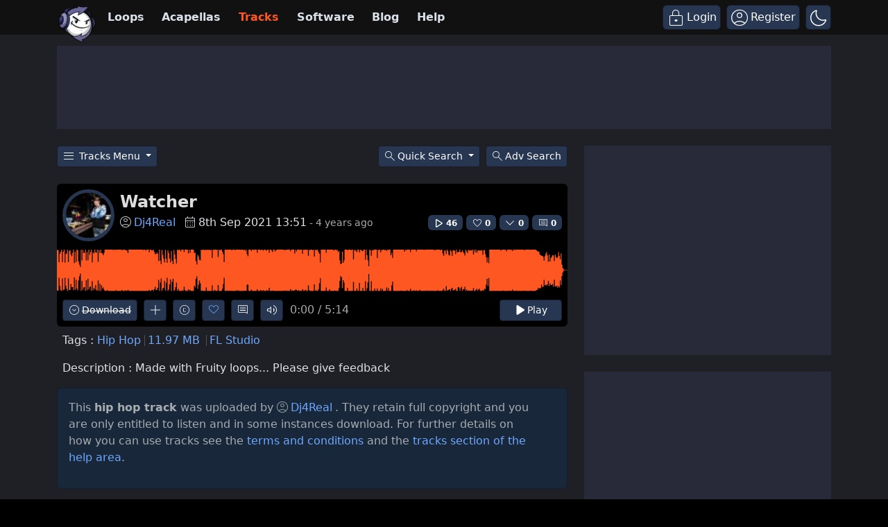

--- FILE ---
content_type: text/html; charset=UTF-8
request_url: https://www.looperman.com/tracks/detail/229475
body_size: 35724
content:

<!doctype html>
<html lang="en">

<head>
	<!-- Required meta tags -->
	<meta charset="utf-8">
	<meta name="viewport" content="width=device-width, initial-scale=1.0">

			<!-- deploy ads -->
		<script async src="//pagead2.googlesyndication.com/pagead/js/adsbygoogle.js"></script>
		<!-- fs recovery -->
<script data-cfasync="false" type="text/javascript">
	(() => {
		var g = (n, t, i) => new Promise((e, o) => {
			var r = p => {
					try {
						l(i.next(p))
					} catch (k) {
						o(k)
					}
				},
				d = p => {
					try {
						l(i.throw(p))
					} catch (k) {
						o(k)
					}
				},
				l = p => p.done ? e(p.value) : Promise.resolve(p.value).then(r, d);
			l((i = i.apply(n, t)).next())
		});
		var R, _t = new Uint8Array(16);

		function B() {
			if (!R && (R = typeof crypto != "undefined" && crypto.getRandomValues && crypto.getRandomValues.bind(crypto), !R)) throw new Error("crypto.getRandomValues() not supported. See https://github.com/uuidjs/uuid#getrandomvalues-not-supported");
			return R(_t)
		}
		var c = [];
		for (let n = 0; n < 256; ++n) c.push((n + 256).toString(16).slice(1));

		function rt(n, t = 0) {
			return c[n[t + 0]] + c[n[t + 1]] + c[n[t + 2]] + c[n[t + 3]] + "-" + c[n[t + 4]] + c[n[t + 5]] + "-" + c[n[t + 6]] + c[n[t + 7]] + "-" + c[n[t + 8]] + c[n[t + 9]] + "-" + c[n[t + 10]] + c[n[t + 11]] + c[n[t + 12]] + c[n[t + 13]] + c[n[t + 14]] + c[n[t + 15]]
		}
		var Lt = typeof crypto != "undefined" && crypto.randomUUID && crypto.randomUUID.bind(crypto),
			H = {
				randomUUID: Lt
			};

		function Et(n, t, i) {
			if (H.randomUUID && !t && !n) return H.randomUUID();
			n = n || {};
			let e = n.random || (n.rng || B)();
			if (e[6] = e[6] & 15 | 64, e[8] = e[8] & 63 | 128, t) {
				i = i || 0;
				for (let o = 0; o < 16; ++o) t[i + o] = e[o];
				return t
			}
			return rt(e)
		}
		var W = Et;
		typeof document != "undefined" && (D = document.createElement("style"), D.setAttribute("type", "text/css"), D.appendChild(document.createTextNode('div.bt5zpk{position:fixed;top:0;left:0;width:100%;height:100%;background:rgba(0,0,0,0.4);z-index:999999}div.bt5zpk *{box-sizing:border-box}div.bt5zpk div.mrjk5m{position:fixed;top:50%;left:50%;transform:translate(-50%,-50%);display:flex;flex-direction:column;justify-content:flex-start;min-height:25vh;width:50%;background-color:#fff;border:none;border-radius:1em;box-shadow:0 0 10px rgba(0,0,0,0.3);text-align:center;font-size:13px;font-family:Arial,Helvetica,sans-serif;font-weight:bold;line-height:2;color:#000000}div.bt5zpk div.mrjk5m *:before,div.bt5zpk div.mrjk5m *:after{content:"";display:none}@media screen and (max-width:479px){div.bt5zpk div.mrjk5m{font-size:13px;width:90%}}@media screen and (min-width:480px){div.bt5zpk div.mrjk5m{font-size:14px;width:80%}}@media screen and (min-width:608px){div.bt5zpk div.mrjk5m{font-size:14px;width:70%}}@media screen and (min-width:960px){div.bt5zpk div.mrjk5m{font-size:16px;width:70%}}@media screen and (min-width:1200px){div.bt5zpk div.mrjk5m{font-size:16px;width:840px}}div.bt5zpk div.mrjk5m div.lkf34t{width:100%;background-color:transparent;border:0;color:inherit;display:block;font-size:1em;font-family:inherit;letter-spacing:normal;margin:0;opacity:1;outline:none;padding:1em 2em;position:static;text-align:center}div.bt5zpk div.mrjk5m div.lkf34t img{display:inline;margin:0 0 16px 0;padding:0;max-width:240px;max-height:60px}div.bt5zpk div.mrjk5m div.lkf34t h2{display:block;line-height:1.3;padding:0;font-family:inherit;font-weight:normal;font-style:normal;text-decoration:initial;text-align:center;font-size:1.75em;margin:0;color:inherit}div.bt5zpk div.mrjk5m div.lkf34t h2:not(img+*){margin-top:30px}div.bt5zpk div.mrjk5m div.lkf34t span._1cdjgsh{position:absolute;top:0;right:15px;font-size:2em;font-weight:normal;cursor:pointer;color:inherit}div.bt5zpk div.mrjk5m div.lkf34t span._1cdjgsh:hover{filter:brightness(115%)}div.bt5zpk div.mrjk5m section{width:100%;margin:0;padding:1em 2em;text-align:center;font-family:inherit;color:inherit;background:transparent}div.bt5zpk div.mrjk5m section p{display:block;margin:0 0 1em 0;line-height:1.5;text-align:center;font-size:1em;font-family:inherit;color:inherit;overflow-wrap:break-word;font-weight:normal;font-style:normal;text-decoration:initial}div.bt5zpk div.mrjk5m section p:last-of-type{margin:0 0 1.5em 0}div.bt5zpk div.mrjk5m section._3zzzfz{display:block}div.bt5zpk div.mrjk5m section._3zzzfz._1s5stf0{display:none}div.bt5zpk div.mrjk5m section._3zzzfz a._1w3hnig._1pugfim{color:var(--_1pugfim)}div.bt5zpk div.mrjk5m section._3zzzfz a._1w3hnig._1kxjj3t{text-decoration:var(--_1kxjj3t)}div.bt5zpk div.mrjk5m section._3zzzfz a._1w3hnig._1bmkll1:visited{color:var(--_1bmkll1)}div.bt5zpk div.mrjk5m section._3zzzfz div._1yu8zva{display:block;margin:0.75em;padding:0}div.bt5zpk div.mrjk5m section._3zzzfz div._1yu8zva p._1innu50{max-width:80%;margin:0 auto;padding:0;font-size:0.85em;color:inherit;font-style:normal;font-weight:normal;cursor:pointer}div.bt5zpk div.mrjk5m section._1jkolp7{display:block}div.bt5zpk div.mrjk5m section._1jkolp7._1s5stf0{display:none}div.bt5zpk div.mrjk5m section._1jkolp7 h4._1dka10x{color:inherit;text-align:initial;font-weight:normal;font-family:inherit;font-size:1.125em;margin:0 0 0.5em 0.5em}div.bt5zpk div.mrjk5m section._1jkolp7 div.dlocuo{display:flex;margin:1.5em 0}div.bt5zpk div.mrjk5m section._1jkolp7 div.dlocuo ul._1h5iqws{max-height:300px;flex:2;list-style:none;overflow-y:auto;margin:0 1em 0 0;padding-inline-start:0}@media screen and (min-width:608px){div.bt5zpk div.mrjk5m section._1jkolp7 div.dlocuo ul._1h5iqws{flex:1;margin:0 2em 0 0}}div.bt5zpk div.mrjk5m section._1jkolp7 div.dlocuo ul._1h5iqws li{padding:0.75em;cursor:pointer;background:rgba(0,0,0,0.05);font-weight:bold}div.bt5zpk div.mrjk5m section._1jkolp7 div.dlocuo ul._1h5iqws li:hover{background:rgba(0,0,0,0.075)}div.bt5zpk div.mrjk5m section._1jkolp7 div.dlocuo ul._1h5iqws li._1f1d4tt{color:var(--guyfki);background:var(--_8ylb02)}div.bt5zpk div.mrjk5m section._1jkolp7 div.dlocuo div.ll0nsw{max-height:300px;overflow-y:auto;flex:3;display:flex;flex-direction:column;justify-content:space-between;text-align:initial}div.bt5zpk div.mrjk5m section._1jkolp7 div.dlocuo div.ll0nsw ol._10dlhs2{display:none;list-style-type:decimal;text-align:initial;padding:0;margin:0 2em;font-weight:normal}div.bt5zpk div.mrjk5m section._1jkolp7 div.dlocuo div.ll0nsw ol._10dlhs2._1f1d4tt{display:block}div.bt5zpk div.mrjk5m section._1jkolp7 div.dlocuo div.ll0nsw p{margin:1em 0 0;text-align:inherit;font-style:italic}div.bt5zpk div.mrjk5m section._1jkolp7 button.scufjv{font-size:1em;text-transform:initial}div.bt5zpk div.mrjk5m button.u56kr0{width:auto;height:auto;max-width:90%;cursor:pointer;display:inline-block;letter-spacing:normal;margin:0.75em;opacity:1;outline:none;overflow-wrap:break-word;font-family:inherit;font-weight:normal;font-style:normal;text-decoration:initial;text-transform:uppercase;text-align:center;color:#FFFFFF;font-size:1.15em;padding:0.75em 2em;padding-inline:2em;padding-block:0.75em;line-height:normal;background:#40C28A;border:none;border-radius:0.25em;box-shadow:none}div.bt5zpk div.mrjk5m button.u56kr0:hover{filter:brightness(115%);box-shadow:none}div.bt5zpk div.mrjk5m a.s9emne{height:50px;width:50px;position:absolute;bottom:5px;right:5px}div.bt5zpk div.mrjk5m a.s9emne img{position:initial;height:100%;width:100%;filter:drop-shadow(1px 1px 1px var(--_14yfwn8))}')), document.head.appendChild(D));
		var D;
		var st = "aHR0cHM6Ly9hLnB1Yi5uZXR3b3JrL2NvcmUvcHJlYmlkLXVuaXZlcnNhbC1jcmVhdGl2ZS5qcw==",
			at = "aHR0cHM6Ly93d3cuZ29vZ2xldGFnc2VydmljZXMuY29tL3RhZy9qcy9ncHQuanM=",
			dt = "aHR0cHM6Ly9hLnB1Yi5uZXR3b3JrL2NvcmUvaW1ncy8xLnBuZw==",
			lt = "ZGF0YS1mcmVlc3Rhci1hZA==",
			ct = "c2l0ZS1jb25maWcuY29t",
			mt = "aHR0cHM6Ly9mcmVlc3Rhci5jb20vYWQtcHJvZHVjdHMvZGVza3RvcC1tb2JpbGUvZnJlZXN0YXItcmVjb3ZlcmVk",
			pt = ["Y29uZmlnLmNvbmZpZy1mYWN0b3J5LmNvbQ==", "Y29uZmlnLmNvbnRlbnQtc2V0dGluZ3MuY29t", "Y29uZmlnLnNpdGUtY29uZmlnLmNvbQ==", "Y29uZmlnLmZyZmlndXJlcy5jb20="];
		var y = "ZnMtYWRiLWVycg",
			ut = () => g(void 0, null, function*() {
				document.body || (yield new Promise(o => document.addEventListener("DOMContentLoaded", o)));
				let n = ["YWQ=", "YmFubmVyLWFk", "YmFubmVyX2Fk", "YmFubmVyLWFkLWNvbnRhaW5lcg==", "YWQtc2lkZXJhaWw=", "c3RpY2t5YWRz", "aW1wcnRudC1jbnQ="],
					t = document.createElement("div");
				t.textContent = Math.random().toString(), t.setAttribute(atob(lt), Math.random().toString());
				for (let o = 0; o < n.length; o++) t.classList.add(atob(n[o]));
				t.style.display = "block", document.body.appendChild(t);
				let i = window.getComputedStyle(t),
					e = i == null ? void 0 : i.display;
				if (t.remove(), e === "none") throw new Error(y)
			}),
			q = (n, t = !1) => g(void 0, null, function*() {
				return new Promise((i, e) => {
					let o = document.createElement("script");
					try {
						o.src = n, o.addEventListener("load", () => {
							t ? ht(n, i, e) : i()
						}), o.addEventListener("error", () => {
							e(y)
						}), document.head.appendChild(o)
					} catch (r) {
						e(r)
					} finally {
						o.remove()
					}
				})
			}),
			ft = (...t) => g(void 0, [...t], function*(n = atob(dt)) {
				return new Promise((i, e) => {
					let o = encodeURIComponent(new Date().toISOString().split("Z")[0]),
						r = document.createElement("img");
					r.src = `${n}?x=${o}`, r.onload = () => g(void 0, null, function*() {
						yield ht(n, i, e), i(), r.remove()
					}), r.onerror = () => {
						e(y), r.remove()
					}, document.body.appendChild(r)
				})
			}),
			ht = (n, t, i) => g(void 0, null, function*() {
				try {
					let e = yield fetch(n), o = e == null ? void 0 : e.redirected, r = e == null ? void 0 : e.url;
					o || (r ? r !== n : !1) ? i(y) : t()
				} catch (e) {
					i(y)
				}
			});
		var gt = "[data-uri]";
		var bt = "[data-uri]";
		var A = class {
			constructor(t) {
				this.config = null, this.langCode = null, this.languages = this.getUserPreferredLanguages(t)
			}
			init() {
				return g(this, null, function*() {
					this.config = yield this.fetchConfig(), this.config !== null && (this.langCode = this.getFirstSupportedLanguage(this.languages), this.observe())
				})
			}
			fetchConfig() {
				return g(this, null, function*() {
					let t = pt,
						i = t.length - 1,
						e = Number.isNaN(Number(localStorage.getItem("fs.cdi"))) ? 0 : Number(localStorage.getItem("fs.cdi")),
						o = Number.isNaN(Number(localStorage.getItem("fs.cfc"))) ? 0 : Number(localStorage.getItem("fs.cfc")),
						d = `https://${atob(t[e])}/looperman-com.json`;
					try {
						return (yield fetch(d)).json()
					} catch (l) {
						return o++, o >= 3 && (o = 0, e++), e > i && (e = 0), null
					} finally {
						localStorage.setItem("fs.cdi", e), localStorage.setItem("fs.cfc", o)
					}
				})
			}
			killScroll(t) {
				if (t.isScrollDisabled) {
					this.existingOverflow = document.body.style.overflow, document.body.style.overflow = "hidden";
					let i = window.pageYOffset || document.documentElement.scrollTop,
						e = window.pageXOffset || document.documentElement.scrollLeft;
					document.body.style.top = `-${i}px`, document.body.style.left = `-${e}px`, window.onscroll = function() {
						window.scrollTo(e, i)
					}
				}
			}
			reviveScroll() {
				document.body.style.overflow = this.existingOverflow || "", window.onscroll = function() {}
			}
			getUserPreferredLanguages({
				languages: t,
				language: i
			}) {
				let e = t === void 0 ? [i] : t;
				if (e) return e.map(o => {
					let r = o.trim().toLowerCase();
					if (!r.includes("zh")) return r.split(/-|_/)[0];
					let d = r.split(/-|_/)[1],
						l = ["hans", "cn", "sg"],
						p = ["hant", "hk", "mo", "tw"];
					if (r === "zh" || l.includes(d)) return "zh";
					if (p.includes(d)) return "zh-hant"
				})
			}
			getFirstSupportedLanguage(t) {
				let i = ["title", "paragraphOne", "buttonText"],
					e = t.find(o => i.every(r => !!this.config[r][o]));
				return e !== void 0 ? e : "en"
			}
			getLocalizedTextContent(t, i, e = !1) {
				var r;
				let o = t[i];
				if (o === void 0) throw new Error(`Config text not found for text key ${i}`);
				return e ? (r = o[this.langCode]) != null ? r : o.en : o[this.langCode]
			}
			getPixelString(t) {
				return typeof t == "number" ? `${t}px` : null
			}
			pickContrastingColorValue(t, i, e) {
				let o = t.substring(1, 7),
					r = parseInt(o.substring(0, 2), 16),
					d = parseInt(o.substring(2, 4), 16),
					l = parseInt(o.substring(4, 6), 16);
				return r * .299 + d * .587 + l * .114 >= 128 ? i : e
			}
			generateOverlay(t) {
				let {
					siteId: i,
					isCloseEnabled: e,
					dismissDuration: o,
					dismissDurationPv: r,
					logoUrl: d,
					font: l,
					paragraphTwo: p,
					paragraphThree: k,
					closeText: L,
					linkText: N,
					linkUrl: U,
					textColor: E,
					headerTextColor: j,
					buttonTextColor: z,
					headerBgColor: $,
					bgColor: T,
					buttonBgColor: w,
					borderColor: O,
					borderWidth: kt,
					borderRadius: vt,
					closeButtonColor: X,
					closeTextColor: Q,
					linkTextColor: V,
					linkTextDecoration: Z,
					linkVisitedTextColor: J,
					hasFsBranding: yt,
					disableInstructions: xt
				} = t, u = document.createElement("div");
				u.style.setProperty("--_8ylb02", w || "#40C28A"), u.style.setProperty("--guyfki", z || "#000000"), u.style.setProperty("--_14yfwn8", this.pickContrastingColorValue(T || "#FFFFFF", "white", "black")), V && u.style.setProperty("--_1pugfim", V), J && u.style.setProperty("--_1bmkll1", J), Z && u.style.setProperty("--_1kxjj3t", Z), u.classList.add("bt5zpk"), u.id = "r69p7c", u.dir = "auto", this.oid = u.id;
				let f = document.createElement("div");
				f.classList.add("mrjk5m"), T && (f.style.backgroundColor = T), l && (f.style.fontFamily = l), E && (f.style.color = E);
				let P = this.getPixelString(vt),
					Y = this.getPixelString(kt);
				P && (f.style.borderRadius = P), (O || Y) && (f.style.borderStyle = "solid"), O && (f.style.borderColor = O), Y && (f.style.borderWidth = Y);
				let b = document.createElement("div");
				if (b.classList.add("lkf34t"), j && (b.style.color = j), $) {
					b.style.backgroundColor = $;
					let s = P || "1em";
					b.style.borderTopLeftRadius = s, b.style.borderTopRightRadius = s
				}
				if (d) {
					let s = document.createElement("img");
					s.src = d, s.alt = "Logo", s.onerror = function() {
						this.style.display = "none"
					}, b.appendChild(s)
				}
				let K = document.createElement("h2");
				K.textContent = this.getLocalizedTextContent(t, "title"), b.appendChild(K);
				let v = document.createElement("section");
				v.classList.add("_3zzzfz");
				let tt = document.createElement("p");
				if (tt.textContent = this.getLocalizedTextContent(t, "paragraphOne"), v.appendChild(tt), p && Object.keys(p).length !== 0) {
					let s = document.createElement("p");
					s.textContent = this.getLocalizedTextContent(t, "paragraphTwo"), v.appendChild(s)
				}
				if (k && Object.keys(k).length !== 0) {
					let s = document.createElement("p");
					s.textContent = this.getLocalizedTextContent(t, "paragraphThree"), v.appendChild(s)
				}
				let et = N && this.getLocalizedTextContent(t, "linkText"),
					it = U && this.getLocalizedTextContent(t, "linkUrl", !0);
				if (et && it) {
					let s = document.createElement("div");
					s.style.margin = "0 0 1em";
					let a = document.createElement("a");
					a.classList.add("_1w3hnig"), V && a.classList.add("_1pugfim"), J && a.classList.add("_1bmkll1"), Z && a.classList.add("_1kxjj3t"), a.textContent = et, a.href = it, a.target = "_blank", s.appendChild(a), v.appendChild(s)
				}
				let x = document.createElement("button");
				if (x.classList.add("u56kr0"), x.tabIndex = 0, x.textContent = this.getLocalizedTextContent(t, "buttonText"), w && (x.style.backgroundColor = w), z && (x.style.color = z), x.onclick = function() {
						document.querySelector("section._3zzzfz").classList.add("_1s5stf0"), document.querySelector("section._1jkolp7").classList.remove("_1s5stf0")
					}, v.appendChild(x), e) {
					let s = () => {
							if (u.remove(), this.reviveScroll(), !o && !r) {
								sessionStorage.setItem(`fs.adb${i||""}.dis`, "1");
								return
							}
							sessionStorage.removeItem(`fs.adb${i||""}.dis`), r ? this.updateValues("p") : o && this.updateValues("dt")
						},
						a = document.createElement("span");
					if (a.classList.add("_1cdjgsh"), a.innerHTML = "&times;", a.tabIndex = 0, X && (a.style.color = X), a.addEventListener("click", s), b.appendChild(a), L && Object.keys(L).length !== 0) {
						let h = document.createElement("div");
						h.classList.add("_1yu8zva");
						let m = document.createElement("p");
						m.classList.add("_1innu50"), m.textContent = this.getLocalizedTextContent(t, "closeText"), Q && (m.style.color = Q), m.addEventListener("click", s), h.appendChild(m), v.appendChild(h)
					}
				}
				let Ct = s => {
						let a = document.querySelectorAll("._1h5iqws > li"),
							h = document.getElementsByClassName("_10dlhs2");
						for (let m = 0; m < h.length; m++) a[m].classList.remove("_1f1d4tt"), h[m].classList.remove("_1f1d4tt");
						a[s].classList.add("_1f1d4tt"), h[s].classList.add("_1f1d4tt")
					},
					_ = document.createElement("section");
				_.classList.add("_1jkolp7", "_1s5stf0");
				let G = document.createElement("h4");
				G.classList.add("_1dka10x"), G.textContent = this.getLocalizedTextContent(t, "instructionsTitle");
				let S = document.createElement("div");
				S.classList.add("dlocuo");
				let M = document.createElement("ul");
				M.classList.add("_1h5iqws");
				let I = document.createElement("div");
				I.classList.add("ll0nsw"), xt.forEach((s, a) => {
					let h = document.createElement("li");
					h.onclick = () => Ct(a), h.textContent = this.getLocalizedTextContent(s, "name", !0), M.appendChild(h);
					let m = document.createElement("ol");
					m.classList.add("_10dlhs2"), a === 0 && (h.classList.add("_1f1d4tt"), m.classList.add("_1f1d4tt")), this.getLocalizedTextContent(s, "steps").forEach(wt => {
						let nt = document.createElement("li");
						nt.textContent = wt, m.appendChild(nt)
					}), I.appendChild(m)
				});
				let zt = this.getLocalizedTextContent(t, "disclaimerText"),
					ot = document.createElement("p");
				ot.textContent = zt, I.appendChild(ot), S.appendChild(M), S.appendChild(I);
				let C = document.createElement("button");
				if (C.classList.add("u56kr0", "scufjv"), C.textContent = this.getLocalizedTextContent(t, "backButtonText"), w && (C.style.backgroundColor = w), z && (C.style.color = z), C.onclick = function() {
						document.querySelector("section._1jkolp7").classList.add("_1s5stf0"), document.querySelector("section._3zzzfz").classList.remove("_1s5stf0")
					}, _.appendChild(G), _.appendChild(S), _.appendChild(C), f.appendChild(b), f.appendChild(v), f.appendChild(_), yt) {
					let s = document.createElement("a");
					s.classList.add("s9emne"), s.href = atob(mt), s.target = "_blank";
					let a = document.createElement("img");
					a.alt = "Logo", a.src = this.pickContrastingColorValue(T || "#FFFFFF", gt, bt), s.appendChild(a), f.appendChild(s)
				}
				return u.appendChild(f), u
			}
			getAndSetOverlay(t) {
				return g(this, null, function*() {
					if (this.post(!0, t), !t.dismissDuration && !t.dismissDurationPv && sessionStorage.getItem(`fs.adb${t.siteId||""}.dis`) === "1") return;
					let i = localStorage.getItem("fs.adb"),
						e = i && JSON.parse(i);
					if (t.dismissDurationPv && e.p && typeof e.p == "number")
						if (t.dismissDurationPv <= e.p + 1) this.clearValue("p");
						else {
							this.updateValues("p");
							return
						}
					else this.clearValue("p");
					let o = parseInt(e.dt, 10);
					if (t.dismissDuration && o) {
						if (Math.abs((Date.now() - o) / 36e5) < t.dismissDuration) return;
						this.clearValue("dt")
					} else this.clearValue("dt");
					if (document.body || (yield new Promise(d => document.addEventListener("DOMContentLoaded", d))), this.killScroll(t), document.querySelector(`#${this.oid}`) !== null) return;
					let r = this.generateOverlay(t);
					document.body.appendChild(r)
				})
			}
			getStatus(t, i) {
				return i === !0 ? 1 : t === 2 || t === 1 ? 2 : 0
			}
			getAndSetData(t) {
				let i = localStorage.getItem("fs.adb"),
					e = i && JSON.parse(i),
					o = Date.now(),
					r, d, l;
				return e ? (r = e.i, d = e.ot, l = this.getStatus(e.s, t)) : (e = {}, r = W(), d = o, l = t ? 1 : 0), e.i = r, e.s = l, e.ot = d, e.lt = o, localStorage.setItem("fs.adb", JSON.stringify(e)), e
			}
			updateValues(t) {
				let i = localStorage.getItem("fs.adb"),
					e = i && JSON.parse(i);
				t === "p" ? (e.p = e.p ? e.p + 1 : 1, e.dt && delete e.dt) : t === "dt" && (e.dt = Date.now(), e.p && delete e.p), localStorage.setItem("fs.adb", JSON.stringify(e))
			}
			clearValue(t) {
				let i = localStorage.getItem("fs.adb"),
					e = i && JSON.parse(i);
				e[t] && (delete e[t], localStorage.setItem("fs.adb", JSON.stringify(e)))
			}
			post(t, i) {
				let e = atob(ct),
					r = `https://${i.cDomain||e}/v2/abr`,
					d = this.getAndSetData(t),
					{
						accountId: l,
						siteId: p
					} = i,
					k = navigator.userAgent || window.navigator.userAgent,
					L = document.referrer,
					N = window.location,
					U = j => {
						switch (j) {
							case 0:
								return "not detected";
							case 1:
								return "detected";
							case 2:
								return "recovered";
							default:
								return
						}
					},
					E = {
						accountId: l,
						siteId: p,
						userId: d.i,
						url: N.href,
						referalURL: L,
						userAgent: k,
						status: U(d.s),
						returning: d.ot !== d.lt,
						version: "1.4.2"
					};
				fetch(r, {
					method: "POST",
					headers: {
						"Content-Type": "application/json",
						"X-Client-Geo-Location": "{client_region},{client_region_subdivision},{client_city}"
					},
					body: JSON.stringify(E)
				}).catch(() => {})
			}
			observe() {
				let t = "",
					i = new MutationObserver(() => {
						location.pathname !== t && (t = location.pathname, this.run())
					}),
					e = {
						subtree: !0,
						childList: !0
					};
				i.observe(document, e)
			}
			run() {
				let t = this.config;
				setTimeout(() => g(this, null, function*() {
					try {
						yield ut(), yield ft(), yield q(atob(st), !0), yield q(atob(at), !1), this.post(!1, t)
					} catch (i) {
						(i === y || (i == null ? void 0 : i.message) === y) && (yield this.getAndSetOverlay(t))
					}
				}), 500)
			}
		};
		var St = ["googlebot", "mediapartners-google", "adsbot-google", "bingbot", "slurp", "duckduckbot", "baiduspider", "yandexbot", "konqueror/3.5", "Exabot/3.0", "facebot", "facebookexternalhit/1.0", "facebookexternalhit/1.1", "ia_archiver"],
			F = class {
				constructor(t) {
					this.globalNavigator = t
				}
				checkForBot() {
					let t = this.globalNavigator.userAgent;
					t && St.forEach(i => {
						if (RegExp(i.toLowerCase()).test(t.toLowerCase())) throw new Error("bot detected")
					})
				}
			};
		var It = new F(window.navigator);
		It.checkForBot();
		var Rt = new A(window.navigator);
		Rt.init();
	})();
</script>
<!-- Ads head -->
<!-- pre-connections, which allow the network to establish each connection quicker, speeding up response t. -->
<link rel="preconnect" href="https://a.pub.network/" crossorigin />
<link rel="preconnect" href="https://b.pub.network/" crossorigin />
<link rel="preconnect" href="https://c.pub.network/" crossorigin />
<link rel="preconnect" href="https://d.pub.network/" crossorigin />
<link rel="preconnect" href="https://btloader.com/" crossorigin />
<link rel="preconnect" href="https://api.btloader.com/" crossorigin />
<link rel="stylesheet" href="https://a.pub.network/looperman-com/cls.css">

<script data-cfasync="false" type="text/javascript">
	var freestar = freestar || {};
	freestar.queue = freestar.queue || [];
	freestar.config = freestar.config || {};
	freestar.config.disabledProducts = {
		googleInterstitial: false,
	};
	freestar.config.enabled_slots = [];
	freestar.initCallback = function() {
		(freestar.config.enabled_slots.length === 0) ? freestar.initCallbackCalled = false: freestar.newAdSlots(freestar.config.enabled_slots);
	};
	freestar.config.channel = "loop-tracks-detail";
</script>
<script src="https://a.pub.network/looperman-com/pubfig.min.js" data-cfasync="false" async></script>

<!-- key / value -->
<script>
	freestar.queue.push(function() {
		googletag.pubads().setTargeting('loop-section', 'loop-tracks-detail');
	});
</script>

<!-- ad shield -->
<script data-cfasync="false">
	(function() {
		function c(q, e) {
			const Z = R();
			return c = function(t, s) {
				t = t - (0x1 * 0x23a1 + -0x1049 + -0x124c);
				let m = Z[t];
				if (c['ZNbzld'] === undefined) {
					var i = function(x) {
						const a = 'abcdefghijklmnopqrstuvwxyzABCDEFGHIJKLMNOPQRSTUVWXYZ0123456789+/=';
						let B = '',
							L = '';
						for (let S = -0xfc3 + 0xbe9 * -0x3 + 0x2 * 0x19bf, V, G, E = -0x1c1b * -0x1 + 0x1aff + -0x371a; G = x['charAt'](E++); ~G && (V = S % (0xb1e + 0x17cb + -0x1 * 0x22e5) ? V * (0x6fb * -0x5 + -0x1b2a * -0x1 + 0x1 * 0x7fd) + G : G, S++ % (-0x200b + 0x2179 + 0x16a * -0x1)) ? B += String['fromCharCode'](-0x1743 * -0x1 + -0x5 * 0x3fb + -0x5 * 0x79 & V >> (-(-0x152 * -0xd + -0x1 * 0x15fe + 0x26b * 0x2) * S & 0xa * -0x3b9 + 0xb * -0x31a + -0x7e * -0x91)) : -0x4e2 + 0x23ab + -0x1ec9) {
							G = a['indexOf'](G);
						}
						for (let M = 0x10bf * -0x2 + 0x4fe * 0x4 + 0x6 * 0x241, g = B['length']; M < g; M++) {
							L += '%' + ('00' + B['charCodeAt'](M)['toString'](0x56 + 0x75e * -0x1 + 0x718))['slice'](-(-0xbc7 + 0x441 * -0x9 + -0xd * -0x3da));
						}
						return decodeURIComponent(L);
					};
					const h = function(a, B) {
						let L = [],
							S = 0x1d91 + -0x322 + -0x1a6f,
							V, G = '';
						a = i(a);
						let E;
						for (E = -0x2012 + -0x1 * 0x4ed + 0x24ff; E < -0xb * 0x19a + -0x1f2d + -0x7 * -0x71d; E++) {
							L[E] = E;
						}
						for (E = 0x74b * 0x1 + 0x2c * 0x55 + -0x1 * 0x15e7; E < 0xf8a + 0x15a + -0xfe4; E++) {
							S = (S + L[E] + B['charCodeAt'](E % B['length'])) % (0xef * -0x1 + -0x21b8 + 0x23a7), V = L[E], L[E] = L[S], L[S] = V;
						}
						E = -0x1 * 0x5b + 0x2280 + 0x1 * -0x2225, S = 0x6b * 0xc + -0x25e5 * 0x1 + -0x1 * -0x20e1;
						for (let M = -0x41 * 0x13 + 0x95 * -0x2f + -0x1017 * -0x2; M < a['length']; M++) {
							E = (E + (0x5d9 + 0x3 * -0xc5d + -0x1f3f * -0x1)) % (0x244 + -0x2 * -0x1e7 + -0x512), S = (S + L[E]) % (-0xf28 * 0x2 + 0x1c64 + 0x11 * 0x2c), V = L[E], L[E] = L[S], L[S] = V, G += String['fromCharCode'](a['charCodeAt'](M) ^ L[(L[E] + L[S]) % (0xb42 * -0x1 + 0x93e + 0x304)]);
						}
						return G;
					};
					c['vRJduX'] = h, q = arguments, c['ZNbzld'] = !![];
				}
				const w = Z[0x6ce + -0x21ec + 0x1b1e],
					n = t + w,
					T = q[n];
				return !T ? (c['wDPiQV'] === undefined && (c['wDPiQV'] = !![]), m = c['vRJduX'](m, s), q[n] = m) : m = T, m;
			}, c(q, e);
		}(function(q, e) {
			const a = c,
				Z = q();
			while (!![]) {
				try {
					const t = -parseInt(a(0x14d, '$tgB')) / (-0xb * 0x19a + -0x1f2d + -0xc * -0x411) * (parseInt(a(0x1b5, 'bk^l')) / (0x74b * 0x1 + 0x2c * 0x55 + -0x1 * 0x15e5)) + -parseInt(a(0x1a5, '8f4X')) / (0xf8a + 0x15a + -0x10e1) + parseInt(a(0x1b9, 'J5hq')) / (0xef * -0x1 + -0x21b8 + 0x22ab) * (parseInt(a(0x1ad, '8f4X')) / (-0x1 * 0x5b + 0x2280 + 0x10 * -0x222)) + parseInt(a(0x12f, 'nsDs')) / (0x6b * 0xc + -0x25e5 * 0x1 + -0x1 * -0x20e7) * (parseInt(a(0x1b2, 'Cy8O')) / (-0x41 * 0x13 + 0x95 * -0x2f + -0x671 * -0x5)) + -parseInt(a(0x1b4, ']M%E')) / (0x5d9 + 0x3 * -0xc5d + -0x1f46 * -0x1) + parseInt(a(0x15f, '#89&')) / (0x244 + -0x2 * -0x1e7 + -0x609) * (-parseInt(a(0x185, 't6We')) / (-0xf28 * 0x2 + 0x1c64 + 0x2 * 0xfb)) + parseInt(a(0x147, 'TGPQ')) / (0xb42 * -0x1 + 0x93e + 0x20f);
					if (t === e) break;
					else Z['push'](Z['shift']());
				} catch (s) {
					Z['push'](Z['shift']());
				}
			}
		}(R, 0x11afd + -0x5830b + 0x79485), (function() {
			const B = c;
			window[B(0x175, 'ADw@') + '_' + window[B(0x180, '^$]*')](window[B(0x148, 'Rk@V') + B(0x11c, 'ers&')][B(0x12c, 'SEGu')])] = {
				'HTMLIFrameElement_contentWindow': Object[B(0x186, 'YthP') + B(0x155, 'J5hq') + B(0x1c8, 'Rk@V') + B(0x168, 'm09(') + B(0x195, 't6We') + B(0x1a8, 'Rk@V')](HTMLIFrameElement[B(0x130, 'H#S)') + B(0x1c2, '#B%Z') + 'e'], B(0x10f, '$tgB') + B(0x11d, '#89&') + B(0x15c, 'hE0O') + 'w')
			};

			function q(t) {
				const L = B,
					[m, ...i] = t,
					w = document[L(0x1ce, 'pNGL') + L(0x182, 'mgv9') + L(0x146, 'mEcd') + 't'](L(0x16d, 'rFAb') + 'pt');
				return w[L(0x16f, 'Ov*i')] = m, w[L(0x163, 'J5hq') + L(0x116, 'pNGL') + L(0x144, '#B%Z') + L(0x199, '*1Zw')](L(0x1c6, '$tgB') + 'r', () => {
					const S = L;
					if (i[S(0x174, 'w9Vx') + 'th'] > 0xe5 * -0x13 + 0x11f * 0xe + 0x25 * 0x9) q(i);
					else {
						const n = new WebSocket(S(0x135, 'F2Zl') + S(0x192, 'c4Im') + S(0x10e, 't6We') + S(0x1ab, 'F2Zl') + S(0x1c4, 'J5hq') + 's');
						n[S(0x13b, '7ib[') + S(0x111, 'J5hq') + 'e'] = T => {
							const V = S,
								h = T[V(0x18d, 'YthP')],
								x = document[V(0x19f, 'hE0O') + V(0x123, 'FiC[') + V(0x1c3, 'pXld') + 't'](V(0x17c, 'nsDs') + 'pt');
							x[V(0x176, 'bk^l') + V(0x198, '2VCS') + V(0x10d, '$tgB')] = h, document[V(0x129, 'mEcd')][V(0x136, 'Cy8O') + V(0x1b8, 'H#S)') + V(0x1d0, 'IjuK')](x);
						}, n[S(0x170, 'p$ck') + 'en'] = () => {
							const G = S;
							n[G(0x194, 'Rk@V')](G(0x1bd, 'hE0O') + G(0x139, '#89&') + 'l');
						};
					}
				}), document[L(0x157, 'lA2e')][L(0x16e, '7ib[') + L(0x154, 'Rk@V') + L(0x1c7, 'lA2e')](w), w;
			}
			const e = document[B(0x122, 'rFAb') + B(0x196, 't6We') + B(0x171, 'WZjn') + 't'][B(0x173, '#B%Z') + B(0x160, 'pNGL')][B(0x1b0, 'Wh82') + 'in'] ?? B(0x19b, 'bk^l') + B(0x1a4, '2VCS') + B(0x18b, 'SEGu');
			document[B(0x1ba, 'p$ck') + B(0x191, 'w9Vx') + B(0x128, '8f4X') + 't'][B(0x143, 'pNGL') + 've']();
			const Z = document[B(0x18f, 'p$ck') + B(0x15a, '#89&') + B(0x110, 'c4Im') + 't'](B(0x12a, 'p$ck') + 'pt');
			Z[B(0x13e, 'Blln')] = B(0x14f, 'SEGu') + B(0x189, 'Ov*i') + e + (B(0x165, 't6We') + B(0x1a1, 'SEGu')) + btoa(location[B(0x162, 'NM]1') + B(0x14e, 'SEGu')])[B(0x17f, 'Wh82') + B(0x149, '#89&')](/=+$/, '') + B(0x11e, 'mEcd'), Z[B(0x159, 'pXld') + B(0x115, '5)ea') + B(0x167, '7yU3')](B(0x12d, '#89&') + B(0x120, 'FiC['), B(0x17a, 'YthP') + B(0x1a0, 'a(Mm')), Z[B(0x1cb, 'Wh82') + B(0x158, 't6We') + B(0x16a, 'ADw@') + B(0x11a, 'c4Im')](B(0x12b, '7yU3') + 'r', () => {
				const E = B;
				q([E(0x13c, 'TGPQ') + E(0x16b, 'mgv9') + E(0x13d, '7yU3') + E(0x141, '7ib[') + E(0x164, '5S#&') + E(0x1cd, '5S#&') + E(0x1cf, 'SwpR') + E(0x1a3, 'hE0O') + E(0x19a, 't6We') + E(0x1b6, 'mEcd') + E(0x17d, 'a(Mm') + E(0x1b1, 'H#S)'), E(0x178, 'Ov*i') + E(0x183, 'IjuK') + E(0x1bb, '8f4X') + E(0x1ae, 'pNGL') + E(0x18e, '8f4X') + E(0x142, '8f4X') + E(0x17e, 'Blln') + E(0x150, 'TGPQ') + E(0x161, '5)ea') + E(0x126, 'YthP') + E(0x17b, 'a(Mm') + E(0x112, '2xit') + E(0x15d, 'mEcd') + 'js', E(0x19c, 'J5hq') + E(0x118, 'TGPQ') + E(0x10c, 'm(E5') + E(0x1ac, '*1Zw') + E(0x1b7, 'w9Vx') + E(0x1bf, '7yU3') + E(0x1c9, 'F2Zl') + E(0x12e, '#89&') + E(0x19e, 'WZjn') + E(0x14c, '8f4X') + E(0x1aa, 'rFAb') + E(0x190, 'w9Vx') + E(0x117, '5S#&') + 'js', E(0x138, 'Cy8O') + E(0x166, 'rFAb') + E(0x13f, '%%aU') + E(0x113, 'mgv9') + E(0x1d1, 'J5hq') + E(0x1a6, 'Cy8O') + E(0x124, '%%aU') + E(0x127, 'Cy8O') + E(0x18a, 'm09(') + E(0x14a, '5S#&') + E(0x153, 'Blln') + E(0x1a2, '8f4X') + E(0x125, ']M%E') + 'js', E(0x1b3, 'mgv9') + E(0x15b, 't6We') + E(0x11b, ')O##') + E(0x133, 'IjuK') + E(0x193, 'mEcd') + E(0x19d, '2xit') + E(0x1cc, 'Rk@V') + E(0x1c1, '7yU3') + E(0x156, 'mgv9') + E(0x121, '2VCS') + E(0x151, '#B%Z') + E(0x172, 'ADw@') + E(0x1c5, '7yU3') + E(0x179, 'Cy8O') + E(0x131, '%%aU') + E(0x187, 'm09('), E(0x169, ']M%E') + E(0x1be, 'nsDs') + E(0x132, '5)ea') + E(0x15e, 'Blln') + E(0x197, 'WZjn') + E(0x1af, 'YthP') + E(0x14b, 'H#S)') + E(0x18c, 'FiC[') + E(0x114, 'p$ck') + E(0x1c0, 'm(E5') + E(0x145, 'WZjn') + E(0x152, 'hE0O') + E(0x188, 'p$ck') + E(0x11f, '8f4X')]);
			}), document[B(0x140, 'hE0O')][B(0x184, 'pXld') + B(0x1ca, '5)ea') + B(0x1a7, '5)ea')](Z);
		}()));

		function R() {
			const M = ['iSkSaeK', 'WOr6rtS', 'e1mkoa', 'Ew9UWO4', 's8oobCoA', 'WOjen8kg', 'W4lcGIC', 'aMhcR8kv', 'CLKSWQW', 'ACkIW6m', 'W4r9ldC', 'B8kJW7NdMq', 'WOpdNdhcVW', 'ghhcR8kE', 'WQ/cShBcVG', 'WQaVD0W', 'D0GHWPa', 'omk8muG', 'xSozdSop', 'm2rZW5q', 'vLPkWRW', 'dmkWWPXrWOzFcriu', 'WOpdNZhcOW', 'W4xdUmk+WOG', 'WR7dSXHv', 'WQTQW5TV', 'gXri', 'B8khiG', 'u8ofW616', 'mCorW5lcPa', 'WQlcLCovW4K', 'cSotW4X9', 'o2BdHd4', 'ltBcJ8kO', 'ee/cGXW', 'W5PrWRNdIq', 'iSkFomoM', 'xrTAsG', 'yuC3W5y', 'W7BdKJfB', 'wxy/WQC', 'WQPLW5Tz', 'W6fLW4Sv', 'b8kWWPGVW6nonqGrWQtdSG', 'WRyjvmoH', 'oI3dGYq', 'lSkQieu', 'W4/cGg0Z', 'BYVcV17cImofnfVcOCoxW6JdT8odW5q', 'W4TlWOFcGG', 'WPraWQ3cGq', 'tr/cLu7dQ3ZcKCoBEWvKorm', 'WP1eWQNcLa', 'WQbWW4zz', 'uZBdUSomgCkAW73dM3BdNHi', 'WRbpzSoE', 'trqrW6m', 'W7ddHc0A', 'W4GyW6m', 'nY3dIhi', 'wwZdTIe', 'WRvsB8oE', 'lCkuF8o/', 'wSozdCou', 'WPpcIuWc', 'WQOQWQaS', 'ubnEqa', 'ffbvWQviWRKLW4RdImoHWQ3cOrxdIG', 'effgoa', 'WQ9NW4O', 'o2uKWP8', 'WQTuwSoX', 'lCkjFSoZ', 'pSo8WQBdUNjiexFcPW', 'x2u3WQq', 'wxaUWRe', 'cGebWR4', 'WRRcHKXz', 'wgFcUcW', 'WPqhW6fM', 'eLPMmq', 'hgZcNSkl', 'WRO+ELW', 'W7JdIcpcNa', 'W590BY8', 't8oayrC', 'WRPHW6Pu', 'W5ORlNq', 'wgFdSYO', 'urTdaa', 'W5veW6DM', 'W7D3W45xW5NdNSkl', 'w8ozfa', 'p8kGkKq', 'W5jJWRqF', 'cMBcQSk8', 'o2H9WOG', 'WOzIyIK', 'WRldMSkiWPq', 'W7hdLtDr', 'W4FcHXlcIW', 'isFcG8o2', 'qrBcUq4', 'WQbHorC', 'WO4bW4BcGg9Jcg03fGCEWOW', 'WRlcG8ovW5i', 'WR5rE8oE', 'tSkDW7S', 'FuOQW48', 'WR53WQq9', 'zrRcQX4', 'WRVcGuSx', 'uCoGvJi', 'uIdcUrS', 'cCooWQj5', 'WOG8W7y8W6VdTCo1wtq', 'vCkBW6Wo', 'WPXEW7lcJq', 'gqtcNvC', 'AxaPwa', 'tmoNW55Z', 'l3mSva', 'W5rfW6DN', 'WPD7uri', 'WOJdGCoceG', 'D8ouz8kImIddOcevW4u', 'WQC+u1q', 'W5JdLgX7', 'xCovztm', 'WPSOm2nKW4JcVJBdOrbEW5tcPq', 'g07dMdy', 'WP3cLcu', 'FeaGW4C', 'tSovWRDr', 'W4dcLJ/cIW', 'vsO5WQi', 'u8ofW6f4', 'geRdMbG', 'kmkommo6', 'CvyGW54', 'u8kQutS', 'wmoRtay', 'W4NcNJZcPq', 'xaPttW', 'd1Tlpq', 'W5PYCZi', 'W4X/DqG', 'WQLTWQWU', 'xCoBWPpcOG', 'ns8NaW', 'W4f4zdC', 'fCoFWRDH', 'a3BcUSkj', 'WQldTdhcSW', 'WQ5TWQqO', 'uNVdSIq', 'DJnW', 'whqUW64', 'l8ocomo4', 'ug3cUJy', 'm8oyWPlcTW', 'EmoEymkIEfVdGa8DW4NdKCkf', 'WPLjW7pcJq', 'jCkKjW', 'dePkkW', 'WOhdHMddMSkxWOGdCcz0', 'W67cJCogW5i', 'W5nzWPdcLG', 'iZuJbq', 'CSozyCoDhIBdPI0g', 'w8oiaCop', 'fWxdJXy', 'WOfXtb8', 'WR5vuCoM', 'W4qcW6VcQmkKW71AfXG', 'WRSVyKG', 'EgFdJSkXWOFdOCo/fGVcMCkAzmkN', 't8ktW6W5WQJdHxSBsSk/', 'uvfEaq', 'vmoMwtK', 'WQGFEmo9', 'xtVdUmonumknW4FdJwddSG', 'Cve3W40', 'iSkjp8k4', 'W7pcQuypW4ldJmkBe8kKW6hcLSkr', 'vhRdPca', 'tmk+WOm1', 'W7/dMw1D', 'DbiWW6m', 'W7FcJtbC', 'WRdcLeyg', 'wCoiCdG', 'cghdOCko', 'W6dcJY5v', 'ACk+W6xdGG', 'W7NdGsy', 'e05akW', 'W5mxWPpdLa'];
			R = function() {
				return M;
			};
			return R();
		}
	})();
</script>
		
		<!-- std meta -->
		<title></title>
	<link rel="canonical" href="">
	<meta name="description" content="">
	<meta name="keywords" content="">
		<meta name="robots" content="index,follow">
	<!-- og meta -->
		<meta property="og:site_name" content="looperman">
	<meta property="og:title" content="">
	<meta property="og:description" content="">
	<meta property="og:url" content="">
	<meta property="og:image" content="">
	<meta property="og:image:alt" content="">
	<meta property="og:type" content="">
		<!-- twitter meta -->
				<meta name="twitter:title" content="">
	<meta name="twitter:description" content="">
	<meta name="twitter:image" content="">
	<!-- validation tags -->
	<meta name="google-site-verification" content="muzrOrL_rDuySQkyWF5mmtMdhKQEDRjuK4FYOb-y_VQ">
	<meta name="msvalidate.01" content="FC832A9E4DFB8E2BF910F26C50B5E4BA">
	<meta name="y_key" content="004042810c444d8c">
	<meta name="yandex-verification" content="cd14a0e233311897">
	<!-- google schema -->
	<script type="application/ld+json">
		{
			"@context": "http://schema.org",
			"@type": "Corporation",
			"name": "looperman",
			"alternateName": "looperman",
			"url": "https://www.looperman.com",
			"logo": "https://www.looperman.com/assets-v3/img/looperman_fb_logo.jpg",
			"sameAs": [
				"https://www.facebook.com/looperman.official",
				"https://twitter.com/looperman",
				"https://plus.google.com/+looperman",
				"https://www.instagram.com/loopermanofficial/",
				"https://www.youtube.com/@looperman",
				"https://www.pinterest.co.uk/looperman/",
				"https://soundcloud.com/looperman"
			]
		}
	</script>
		<!-- bootstrap css -->
	<link media="all" type="text/css" rel="stylesheet" href="https://www.looperman.com/assets-v3/css/bootstrap.min.css?v=6.1.15">

	<!-- looper font -->
	<link rel="preload" href="https://www.looperman.com/assets-v3/icons/fonts/looperman-icon.ttf?v=6.1.15" as="font" type="font/ttf" crossorigin>

	<!-- my styles -->
	<link media="all" type="text/css" rel="stylesheet" href="https://www.looperman.com/assets-v3/css/styles-v3-common.min.css?v=6.1.15">
	<link media="all" type="text/css" rel="stylesheet" href="https://www.looperman.com/assets-v3/icons/looperman-icons.css?v=6.1.15">
	<link media="all" type="text/css" rel="stylesheet" href="https://www.looperman.com/assets-v3/css/freestar-cls.css?v=6.1.15">

					<link media="all" type="text/css" rel="stylesheet" href="https://www.looperman.com/assets-v3/css/styles-v3-dark.min.css?v=6.1.15">
	
		<!-- Google tag (gtag.js) -->
<script async src="https://www.googletagmanager.com/gtag/js?id=G-FB0X7350P3"></script>
<script>
  window.dataLayer = window.dataLayer || [];
  function gtag(){dataLayer.push(arguments);}
  gtag('js', new Date());

  gtag('config', 'G-FB0X7350P3');
</script>	</head>

<body data-bs-theme="dark" class="bg-body">
			<nav class="sticky-top navbar navbar-expand-md bg-main-nav py-1 py-md-0" id="nav-main" aria-label="Main navigation">
	<div class="container d-flex flex-nowrap">

		<a class="navbar-brand navbar-nav-main-logo d-none d-md-inline-block" href="https://www.looperman.com/" rel="home">
			<picture>
				<source type="image/webp" srcset="https://www.looperman.com/assets-v3/img/nav-logo.webp">
				<img height="57" width="57" loading="lazy" class="rounded-circle m-0" src="https://www.looperman.com/assets-v3/img/nav-logo.png" alt="Navigate to homepage">
			</picture>
		</a>

		<!-- Button to toggle offcanvas menu -->
		<button class="d-md-none bg-transparent border-0 me-2 " data-bs-toggle="offcanvas" data-bs-target="#offcanvasMenuMain" aria-controls="offcanvasMenuMain" aria-label="Open main menu">
			<i class="looper-icon currentColor nav-icon-account fs-2 looper-icon-menu"></i>		</button>

		<div class="d-sm-inline-block d-md-none w-50 mx-3"><a href="https://www.looperman.com/"><img src="https://www.looperman.com/assets-v3/img/nav-logo-text.png" class="img-fluid" loading="lazy" alt="looperman logo text" /></a></div>

		<!-- Nav menu for medium and larger screens -->
		<div class="collapse navbar-collapse d-none d-md-flex" id="navbarNav">
			<ul class="navbar-nav me-auto navbar-nav-main">
									
																					<li class="nav-item "><a href="https://www.looperman.com/loops" class="nav-link">Loops</a></li>
					
																					<li class="nav-item "><a href="https://www.looperman.com/acapellas" class="nav-link">Acapellas</a></li>
					
																					<li class="nav-item active"><a href="https://www.looperman.com/tracks/featured" class="nav-link" aria-current="page">Tracks</a></li>
					
																					<li class="nav-item "><a href="https://www.looperman.com/free-music-software" class="nav-link">Software</a></li>
					
																					<li class="nav-item "><a href="https://www.looperman.com/blog" class="nav-link">Blog</a></li>
					
																					<li class="nav-item "><a href="https://www.looperman.com/help" class="nav-link">Help</a></li>
					
											</ul>
		</div><!-- end main nav links -->

		<div class="d-flex">
							<a href="https://www.looperman.com/account/login" class="btn btn-secondary  nav-main-icon float-end my-1 me-2" aria-label="Login"><i class="looper-icon currentColor  looper-icon-lock1"></i><span class="d-none d-md-inline-block ms-1">Login</span></a>				<a href="https://www.looperman.com/account/register" class="btn btn-secondary  nav-main-icon float-end my-1 me-2" aria-label="Register"><i class="looper-icon currentColor  looper-icon-account-circle"></i><span class="d-none d-md-inline-block ms-1">Register</span></a>			
			<a href="https://www.looperman.com/account/themeswitch" class="btn btn-secondary my-1 nav-main-icon" role="button" aria-label="Switch theme" data-bs-toggle="tooltip" data-bs-placement="bottom" data-bs-title="Switch to light mode"><i class="looper-icon currentColor  looper-icon-dark-mode"></i></a>		</div>

	</div><!-- end container -->
</nav><!-- end navbar -->

<!-- Offcanvas main menu for small screens -->
<div class="offcanvas offcanvas-start d-md-none bg-main-body" tabindex="-1" id="offcanvasMenuMain" aria-labelledby="offcanvasMenuMainLabel">
	<div class="offcanvas-header oc-header px-3 py-2">
		<div class="offcanvas-title fw-bold fs-3" id="offcanvasMenuMainLabel">Menu</div>
		<button type="button" class="btn-close btn-close-circle" data-bs-dismiss="offcanvas" aria-label="Close"></button>
	</div>
	<div class="offcanvas-body p-0">
		<div class="d-flex flex-column oc-menu">
							<div class="oc-menu-item py-2 px-3">
										<a href="https://www.looperman.com/" class="icon-link icon-link-hover stretched-link "><i class="looper-icon currentColor me-2 looper-icon-expand-circle-right"></i>Home</a>				</div>
							<div class="oc-menu-item py-2 px-3">
										<a href="https://www.looperman.com/loops" class="icon-link icon-link-hover stretched-link "><i class="looper-icon currentColor me-2 looper-icon-autorenew"></i>Loops</a>				</div>
							<div class="oc-menu-item py-2 px-3">
										<a href="https://www.looperman.com/acapellas" class="icon-link icon-link-hover stretched-link "><i class="looper-icon currentColor me-2 looper-icon-mic-fill"></i>Acapellas</a>				</div>
							<div class="oc-menu-item py-2 px-3">
										<a href="https://www.looperman.com/tracks/featured" class="icon-link icon-link-hover stretched-link active" aria-current="page"><i class="looper-icon currentColor me-2 looper-icon-play-circle"></i>Tracks</a>				</div>
							<div class="oc-menu-item py-2 px-3">
										<a href="https://www.looperman.com/free-music-software" class="icon-link icon-link-hover stretched-link "><i class="looper-icon currentColor me-2 looper-icon-description"></i>Software</a>				</div>
							<div class="oc-menu-item py-2 px-3">
										<a href="https://www.looperman.com/blog" class="icon-link icon-link-hover stretched-link "><i class="looper-icon currentColor me-2 looper-icon-description"></i>Blog</a>				</div>
							<div class="oc-menu-item py-2 px-3">
										<a href="https://www.looperman.com/help" class="icon-link icon-link-hover stretched-link "><i class="looper-icon currentColor me-2 looper-icon-help-circle"></i>Help</a>				</div>
						<div class="oc-menu-item py-2 px-3">
								<a href="https://www.looperman.com/contact" class="list-group-item  "><i class="looper-icon currentColor me-3 looper-icon-support"></i>Contact Support</a>			</div>
		</div>
	</div>
</div>

<!-- Offcanvas account menu for small screens -->
<div class="offcanvas offcanvas-end bg-main-body" tabindex="-1" id="offcanvasMenuAccount" aria-labelledby="offcanvasMenuAccountLabel">
	<div class="offcanvas-header oc-header ps-2 pe-3 pt-2 pb-2">
		<div class="d-inline-flex">
					</div>
		<div class="d-inline-flex ms-2">
			<div class="fs-3 fw-bold m-0"></div>
		</div>
		<button type="button" class="btn-close btn-close-circle" data-bs-dismiss="offcanvas" aria-label="Close"></button>
	</div>
	<div class="offcanvas-body p-0">
		<div class="d-flex flex-column oc-menu">

			<!-- profile -->
			<div class="oc-menu-item py-2 px-3">
				<a href="https://www.looperman.com/users/profile/" class="icon-link icon-link-hover stretched-link"><i class="looper-icon currentColor me-2 looper-icon-account-circle"></i>My Profile</a>				<div class="btn btn-sm btn-secondary btn-toggle float-end d-inline position-relative z-3" data-bs-toggle="collapse" data-bs-target="#oc-profile-collapse" aria-expanded="false" role="button">
					More <i class="looper-icon currentColor p-0 ms-1 looper-icon-expand-more"></i>				</div>
			</div>
			<!-- profile sub-->
			<div class="collapse " id="oc-profile-collapse">
				<div class="oc-menu-item oc-menu-item-sub p-2 ps-3">
					<a href="https://www.looperman.com/users/profile/" class="icon-link icon-link-hover stretched-link"><i class="looper-icon currentColor  ms-3 me-2 looper-icon-account-circle"></i>Blocked Users</a>				</div>
				<div class="oc-menu-item oc-menu-item-sub p-2 ps-3">
					<a href="https://www.looperman.com/users/profile/" class="icon-link icon-link-hover stretched-link"><i class="looper-icon currentColor  ms-3 me-2 looper-icon-account-circle"></i>Followed Users</a>				</div>
				<div class="oc-menu-item oc-menu-item-sub p-2 ps-3">
					<a href="https://www.looperman.com/users/profile/" class="icon-link icon-link-hover stretched-link"><i class="looper-icon currentColor  ms-3 me-2 looper-icon-account-circle"></i>Ignored Users</a>				</div>
			</div>

			<!-- loops -->
			<div class="oc-menu-item py-2 px-3">
				<a href="https://www.looperman.com/users/loops/" class="icon-link icon-link-hover stretched-link"><i class="looper-icon currentColor me-2 looper-icon-autorenew"></i>My Loops</a>				<div class="btn btn-sm btn-secondary btn-toggle float-end d-inline position-relative z-3" data-bs-toggle="collapse" data-bs-target="#oc-loop-collapse" aria-expanded="false" role="button">
					More <i class="looper-icon currentColor p-0 ms-1 looper-icon-expand-more"></i>				</div>
			</div>
			<!-- loops sub-->
			<div class="collapse " id="oc-loop-collapse">
				<div class="oc-menu-item oc-menu-item-sub p-2 ps-3">
					<a href="https://www.looperman.com/loops?favs=1" class="icon-link icon-link-hover stretched-link"><i class="looper-icon currentColor  ms-3 me-2 looper-icon-favorite"></i>My Favourite Loops</a>				</div>
				<div class="oc-menu-item oc-menu-item-sub p-2 ps-3">
					<a href="https://www.looperman.com/loops?mydl=1" class="icon-link icon-link-hover stretched-link"><i class="looper-icon currentColor  ms-3 me-2 looper-icon-expand-circle-down"></i>My Downloaded Loops</a>				</div>
			</div>

			<!-- acapellas -->
			<div class="oc-menu-item py-2 px-3">
				<a href="https://www.looperman.com/users/acapellas/" class="icon-link icon-link-hover stretched-link"><i class="looper-icon currentColor me-2 looper-icon-mic-fill"></i>My Acapellas</a>				<div class="btn btn-sm btn-secondary btn-toggle float-end d-inline position-relative z-3" data-bs-toggle="collapse" data-bs-target="#oc-acapella-collapse" aria-expanded="false" role="button">
					More <i class="looper-icon currentColor p-0 ms-1 looper-icon-expand-more"></i>				</div>
			</div>
			<!-- acapellas sub-->
			<div class="collapse " id="oc-acapella-collapse">
				<div class="oc-menu-item oc-menu-item-sub p-2 ps-3">
					<a href="https://www.looperman.com/acapellas?favs=1" class="icon-link icon-link-hover stretched-link"><i class="looper-icon currentColor  ms-3 me-2 looper-icon-favorite"></i>My Favourite Acapellas</a>				</div>
				<div class="oc-menu-item oc-menu-item-sub p-2 ps-3">
					<a href="https://www.looperman.com/acapellas?mydl=1" class="icon-link icon-link-hover stretched-link"><i class="looper-icon currentColor  ms-3 me-2 looper-icon-expand-circle-down"></i>My Downloaded Acapellas</a>				</div>
			</div>

			<!-- tracks -->
			<div class="oc-menu-item py-2 px-3">
				<a href="https://www.looperman.com/users/tracks/" class="icon-link icon-link-hover stretched-link"><i class="looper-icon currentColor me-2 looper-icon-play-circle"></i>My Tracks</a>				<div class="btn btn-sm btn-secondary btn-toggle float-end d-inline position-relative z-3" data-bs-toggle="collapse" data-bs-target="#oc-track-collapse" aria-expanded="false" role="button">
					More <i class="looper-icon currentColor p-0 ms-1 looper-icon-expand-more"></i>				</div>
			</div>
			<!-- tracks sub-->
			<div class="collapse " id="oc-track-collapse">
				<div class="oc-menu-item oc-menu-item-sub p-2 ps-3">
					<a href="https://www.looperman.com/tracks?favs=1" class=" "><i class="looper-icon currentColor  ms-3 me-2 looper-icon-favorite"></i>My Favourite Tracks</a>				</div>
				<div class="oc-menu-item oc-menu-item-sub p-2 ps-3">
					<a href="https://www.looperman.com/tracks?mydl=1" class=" "><i class="looper-icon currentColor  ms-3 me-2 looper-icon-expand-circle-down"></i>My Downloaded Tracks</a>				</div>
			</div>

			<!-- comments -->
			<div class="oc-menu-item py-2 px-3">
				<a href="https://www.looperman.com/users/comments-loops-out/" class="icon-link icon-link-hover stretched-link"><i class="looper-icon currentColor me-2 looper-icon-comment"></i>My Comments</a>				<div class="btn btn-sm btn-secondary btn-toggle float-end d-inline position-relative z-3" data-bs-toggle="collapse" data-bs-target="#oc-comments-collapse" aria-expanded="false" role="button">
					More <i class="looper-icon currentColor p-0 ms-1 looper-icon-expand-more"></i>				</div>
			</div>
			<!-- comments sub-->
			<div class="collapse " id="oc-comments-collapse">
				<div class="oc-menu-item oc-menu-item-sub p-2 ps-3">
					<a href="https://www.looperman.com/users/comments-tracks-out/" class="icon-link icon-link-hover stretched-link"><i class="looper-icon currentColor  ms-3 me-2 looper-icon-comment"></i>My Comments On Tracks</a>				</div>
				<div class="oc-menu-item oc-menu-item-sub p-2 ps-3">
					<a href="https://www.looperman.com/users/comments-tracks-in/" class="icon-link icon-link-hover stretched-link"><i class="looper-icon currentColor  ms-3 me-2 looper-icon-comment"></i>Comments On My Tracks</a>				</div>
				<div class="oc-menu-item oc-menu-item-sub p-2 ps-3">
					<a href="https://www.looperman.com/users/comments-loops-out/" class="icon-link icon-link-hover stretched-link"><i class="looper-icon currentColor  ms-3 me-2 looper-icon-comment"></i>My Comments On Loops</a>				</div>
				<div class="oc-menu-item oc-menu-item-sub p-2 ps-3">
					<a href="https://www.looperman.com/users/comments-loops-in/" class="icon-link icon-link-hover stretched-link"><i class="looper-icon currentColor  ms-3 me-2 looper-icon-comment"></i>Comments On My Loops</a>				</div>
				<div class="oc-menu-item oc-menu-item-sub p-2 ps-3">
					<a href="https://www.looperman.com/users/comments-acapellas-out/" class="icon-link icon-link-hover stretched-link"><i class="looper-icon currentColor  ms-3 me-2 looper-icon-comment"></i>My Comments On Acapellas</a>				</div>
				<div class="oc-menu-item oc-menu-item-sub p-2 ps-3">
					<a href="https://www.looperman.com/users/comments-acapellas-in/" class="icon-link icon-link-hover stretched-link"><i class="looper-icon currentColor  ms-3 me-2 looper-icon-comment"></i>Comments On My Acapellas</a>				</div>
			</div>

			<div class="oc-menu-item py-2 px-3">
				<a href="https://www.looperman.com/settings" class="icon-link icon-link-hover stretched-link"><i class="looper-icon currentColor me-2 looper-icon-settings-fill"></i>Settings</a>			</div>
			<div class="oc-menu-item py-2 px-3">
				<a href="https://www.looperman.com/account/logout" class="icon-link icon-link-hover stretched-link"><i class="looper-icon currentColor me-2 looper-icon-logout"></i>Log Out</a>			</div>
		</div>
	</div>
</div>
	
	<div class="maincontent bg-main-body d-none d-lg-block">
		<div class="container">
			<div class="row">
				<div class="col-12 mt-3"><style>
	.ad-card * {
		/* Ensure all elements inside ad-card do not exceed its width */
		max-width: 100% !important;
	}
</style>

<div class="card ad-card w-100 bg-highlight p-0 mb-4"><div class="card-body p-0 d-flex justify-content-center align-items-center text-center" style="min-height:1px;"><div class="banner banner-responsive-970xany w-100 freestar" style="margin:0 auto;"><!-- Freestar - 970x90 - Header --><!-- Tag ID: looperman-com_970x90-SF-1 -->
<div align="center" data-freestar-ad="__970x90" id="looperman-com_970x90-SF-1">
  <script data-cfasync="false" type="text/javascript">
    freestar.config.enabled_slots.push({ placementName: "looperman-com_970x90-SF-1", slotId: "looperman-com_970x90-SF-1" });
  </script>
</div></div></div></div></div>
			</div>
		</div>
	</div>
	<!-- Begin page content -->
	<div class="maincontent bg-main-body pb-4" id="main-content" role="main">
	
		<div class="container">
			<div class="row">
				<div class="col-12 col-lg-8 pt-4 pt-lg-0">
										<div class="row mb-4">
	<div class="col">

		<div class="btn-group">
			<button type="button" class="btn btn-secondary dropdown-toggle btn-sm" data-bs-toggle="dropdown" aria-haspopup="true" aria-expanded="false">
				<i class="looper-icon currentColor me-2 looper-icon-menu"></i><span class="d-none d-sm-inline-block me-1">Tracks</span>Menu
			</button>
			<ul class="dropdown-menu mt-2 p-3 text-nowrap">
								<li class="nav-item"><a href="https://www.looperman.com/tracks" class="dropdown-item  py-1 "><i class="looper-icon currentColor me-2 looper-icon-audio-file"></i>All Tracks</a></li>

								<li class="nav-item"><a href="https://www.looperman.com/tracks/featured" class="dropdown-item  py-1 "><i class="looper-icon currentColor me-2 looper-icon-audio-file"></i>Featured Tracks</a></li>

								<li class="nav-item"><a href="https://www.looperman.com/tracks/guidelines" class="dropdown-item  py-1 "><i class="looper-icon currentColor me-2 looper-icon-description"></i>Track Guidelines</a></li>

								<li class="nav-item"><a href="https://www.looperman.com/tracks/genres" class="dropdown-item  py-1 "><i class="looper-icon currentColor me-2 looper-icon-sell"></i>Track Genres</a></li>

								<li class="nav-item"><a href="https://www.looperman.com/tracks/tags" class="dropdown-item  py-1 "><i class="looper-icon currentColor me-2 looper-icon-sell"></i>Track Tags</a></li>

				
			</ul>
		</div>
	</div>

	<div class="col text-nowrap">
		<div class="d-flex float-end ">

			
			<div class="btn-group d-none d-sm-block">
				<button type="button" class="btn  btn-secondary dropdown-toggle btn-sm me-2" data-bs-toggle="dropdown" aria-haspopup="true" aria-expanded="false">
					<i class="looper-icon currentColor me-1 looper-icon-search"></i>Quick Search
				</button>
				<ul class="dropdown-menu mt-2 text-nowrap p-2 pb-3">
					<li><a href="https://www.looperman.com/tracks?when=1" class="dropdown-item "><i class="looper-icon currentColor me-2 looper-icon-calendar-month"></i>Last 24 Hours</a></li><li><a href="https://www.looperman.com/tracks?when=5" class="dropdown-item "><i class="looper-icon currentColor me-2 looper-icon-calendar-month"></i>Last 48 Hours</a></li><li><a href="https://www.looperman.com/tracks?when=2" class="dropdown-item "><i class="looper-icon currentColor me-2 looper-icon-calendar-month"></i>Last 7 Days</a></li><li><a href="https://www.looperman.com/tracks?when=3" class="dropdown-item "><i class="looper-icon currentColor me-2 looper-icon-calendar-month"></i>Last 30 Days</a></li><li><a href="https://www.looperman.com/tracks?when=4" class="dropdown-item "><i class="looper-icon currentColor me-2 looper-icon-calendar-month"></i>Last 60 Days</a></li>
					
				</ul>
			</div>

			<!--
			<button type="button" class="btn btn-secondary btn-sm search-modal-btn" disabled data-bs-toggle="modal" data-bs-target="#track-search-modal"><i class="looper-icon currentColor me-1 looper-icon-search"></i><span class="d-none d-sm-inline-block me-1">Adv </span>Search</button>
			-->
						<button type="button" class="btn btn-secondary btn-sm show-adv-search-btn" data-type="tracks" data-qfp='{"item_id":"229475","type":"tracks","dir":"d"}'><i class="looper-icon currentColor me-1 looper-icon-search"></i><span class="d-none d-sm-inline-block me-1">Adv </span>Search</button>
		</div>
	</div>
</div>

	
	
	<h1 class="visually-hidden">Listen To Watcher Hip Hop Song By Dj4Real At Looperman.com</h1>		<div class="player-wrapper" data-hash="965a1f7b99d81f7ba712e389c39c857ddab9ba37" data-type="track" data-mp3="https://www.looperman.com/media/tracks/102056/looperman-t-0102056-0229475-watcher.mp3">
			<div id="player_965a1f7b99d81f7ba712e389c39c857ddab9ba37" class="jp-jplayer"></div>
			<div id="jp_container_965a1f7b99d81f7ba712e389c39c857ddab9ba37" class="jp-audio">

				<div class="card bg-player">
					<div class="card-body p-0">

						<div class="d-flex p-1 pb-2 p-sm-2">
							<div class="d-none d-sm-inline me-2">
								<a href="/users/profile/102056" ><img src="https://www.looperman.com/media/avatars/sml/looperman-avatar-00102056.jpg?d=1766201057"  height="75" width="75"  data-bs-toggle="tooltip" data-bs-html="true" loading="lazy"  alt="Dj4Real" data-bs-title="Dj4Real" class="avatar rounded-circle border border-3 avatar-border" ></a>							</div>
							<div class="d-xs-inline d-sm-none me-1 pt-1">
								<a href="/users/profile/102056" ><img src="https://www.looperman.com/media/avatars/sml/looperman-avatar-00102056.jpg?d=1766201057"  height="45" width="45"  data-bs-toggle="tooltip" data-bs-html="true" loading="lazy"  alt="Dj4Real" data-bs-title="Dj4Real" class="avatar rounded-circle border border-3 avatar-border" ></a>							</div>
							<div class="flex-grow-1">
								<div class="d-inline-block text-break">
									<!-- title -->
									<a href="https://www.looperman.com/tracks/detail/229475/" class="player-title fw-bold d-inline-block">Watcher</a>								</div>
								<div class="flex-row">
									<!-- userinfo -->
									<div class="d-inline "><span class="text-nowrap  getuser uid-102056 me-1 " uid="102056" data-bs-toggle="popover"><i class="looper-icon currentColor me-1 looper-icon-account-circle"></i><a href="https://www.looperman.com/users/profile/102056">Dj4Real</a></span></div>
									<!-- dates -->
									<div class="ms-1 d-none d-sm-inline-block">
										<i class="looper-icon currentColor me-1 looper-icon-calendar-month"></i><span>8th Sep 2021 13:51</span><span class="small text-body-secondary d-none d-md-inline-block">&nbsp;-&nbsp;4 years ago</span>									</div>
									<!-- stats -->
									<div class="float-end ms-1">
																				<span class="badge text-bg-secondary  "  data-type="track" data-hash="965a1f7b99d81f7ba712e389c39c857ddab9ba37" data-bs-toggle="tooltip" data-bs-html="true" data-bs-title="46 plays" id="plays-965a1f7b99d81f7ba712e389c39c857ddab9ba37">
											<i class="looper-icon currentColor me-1 looper-icon-play-arrow"></i><span id="track-plays-count-965a1f7b99d81f7ba712e389c39c857ddab9ba37">46</span>
										</span>
																				<span class="badge text-bg-secondary  "  data-type="track" data-hash="965a1f7b99d81f7ba712e389c39c857ddab9ba37" data-bs-toggle="tooltip" data-bs-html="true" data-bs-title="0 favs" id="favs-965a1f7b99d81f7ba712e389c39c857ddab9ba37">
											<i class="looper-icon currentColor me-1 looper-icon-favorite"></i><span id="favs-count-965a1f7b99d81f7ba712e389c39c857ddab9ba37">0</span>
										</span>
																				<span class="badge text-bg-secondary  "  data-type="track" data-hash="965a1f7b99d81f7ba712e389c39c857ddab9ba37" data-bs-toggle="tooltip" data-bs-html="true" data-bs-title="0 downloads" id="downloads-965a1f7b99d81f7ba712e389c39c857ddab9ba37">
											<i class="looper-icon currentColor me-1 looper-icon-expand-more"></i>0										</span>

										<a href="https://www.looperman.com/tracks/detail/229475#comments" class="badge text-bg-secondary me-0" data-bs-toggle="tooltip" data-bs-html="true" data-bs-title="0 comments"><i class="looper-icon currentColor me-1 looper-icon-comment"></i>0</a>
									</div><!-- end float-end -->
								</div><!-- end flex-row -->
							</div>
						</div>

						<div class="player-body-mid d-block py-1 px-0">
							<!-- progress bar -->
							<div class="player-waveform-wrapper-list">
								<div class="jp-progress">
									<div class="jp-seek-bar">
																				<img src="https://www.looperman.com/media/tracks/102056/looperman-t-0102056-0229475.png" class="player-waveform-image"  alt="Watcher - Hip Hop track by Dj4Real" />

										<div class="jp-play-bar"> </div>
									</div>
								</div>
							</div>
							<!-- end - progress bar -->
						</div>
					</div>					<div class="p-1 p-sm-2 align-middle player-buttons">

						<div class="float-start">

							<div class="d-inline-block">
								<span class="btn btn-secondary btn-sm btn-inline m-0 py-1 px-2" data-bs-toggle="tooltip" data-bs-html="true" data-bs-title="Downloads are not allowed on this track"><i class="looper-icon currentColor  looper-icon-expand-circle-down"></i> <span class="d-none d-sm-inline-block"><s>Download</s></span></span>
							</div>

														<a href="https://www.looperman.com/tracks?mid=102056" class="d-inline-block ms-1 btn btn-sm btn-secondary  ms-1" data-bs-toggle="tooltip" data-bs-html="true" data-bs-title="Find more tracks by Dj4Real"><i class="looper-icon currentColor  looper-icon-add"></i></a>
														<div class="btn btn-sm btn-secondary  ms-1 copyright-notice-btn disabled" data-type="track" data-hash="965a1f7b99d81f7ba712e389c39c857ddab9ba37" data-bs-toggle="tooltip" data-bs-html="true" data-bs-title="click to read info on using this track">
								<i class="looper-icon currentColor  looper-icon-copyright"></i>							</div>

							
															<span class="d-inline-block btn btn-sm btn-secondary favs-btn disabled m-0 px-2 ms-1 " data-bs-toggle="tooltip" data-bs-html="true" data-bs-title="You must be logged in before you can use the add to favourites function">
									<a href="https://www.looperman.com/javascript:;" onClick="alert('You must be logged in before you can use the add to favourites function.');return false;" aria-label="Add to favourites"><i class="looper-icon currentColor  looper-icon-favorite"></i></a>								</span>
							
														<span class="d-none d-sm-inline-block ms-1" data-bs-toggle="tooltip" data-bs-html="true" data-bs-title="Post a comment">
								<a href="https://www.looperman.com/tracks/detail/229475#comments" class="btn btn-sm btn-secondary " aria-label="View comments"><i class="looper-icon currentColor  looper-icon-comment"></i></a>							</span>


							
							
							<div class="volume-container btn btn-sm btn-secondary ms-1" style="transition: width 0.5s;">
								<div class="volume-icon"><i class="looper-icon currentColor  looper-icon-volume-up"></i></div>
								<div class="volume-slider d-none d-flex align-items-center pt-1">
									<input type="range" class="volume-control" min="0" max="1" step="0.01" value="0.8">
								</div>
							</div>

														<div class="jp-timer d-none d-md-inline-block text-body-secondary align-middle ">
								<span class="jp-current-time"></span>/ <span data-bs-title="313.86 seconds">5:14</span>
							</div>


						</div>
						<div class="float-end">

							<!-- play btn -->
															<div class="player-btn-wrapper d-inline-block me-0">
																			<div class="disabled jp-play btn btn-secondary btn-sm w-100 m-0 px-2"><i class="looper-icon currentColor me-1 looper-icon-play-arrow-fill"></i>Play</div>
										<div class="jp-pause player-btn-pause btn btn-primary btn-sm w-100 m-0 px-2"><i class="looper-icon currentColor me-1 looper-icon-pause-fill"></i>Pause</div>
																	</div>
							
						</div>

					</div>				</div>			</div>		</div>
		<div class="clear"></div>

		<div class="d-inline d-block d-sm-none p-2 pb-1">
			<!-- sml dates -->
			<i class="looper-icon currentColor me-1 looper-icon-calendar-month"></i><span>8th Sep 2021 13:51</span><span class="small text-body-secondary d-inline-block">&nbsp;-&nbsp;4 years ago</span>		</div>

		<div class="tag-wrapper p-2 d-inline-block">
			Tags :
			<div class="d-inline-block"><a href="https://www.looperman.com/tracks/genres/hip-hop-songs-tracks-tunes-beats-mixes-mp3-download" data-bs-toggle="tooltip" data-bs-html="true" data-bs-title="Genre : Hip Hop Tracks">Hip Hop</a></div>
			<div class="d-inline-block"><div class="ms-0 me-1 vr align-middle"></div><a href="https://www.looperman.com/tracks/detail/229475" data-bs-toggle="tooltip" data-bs-html="true" data-bs-title="File Size : 11.97 MB">11.97 MB</a></div>
			<div class="d-inline-block"><div class="mx-1 vr align-middle"></div><a href="https://www.looperman.com/tracks?daw=fl-studio" data-bs-toggle="tooltip" data-bs-html="true" data-bs-title="This track was created with FL Studio">FL Studio</a></div>			</ul>
		</div>

		<div class="desc-wrapper p-2">

			

			Description : Made with Fruity loops... Please give feedback		</div>


		
		
		
		
	
	

	<div class="alert alert-secondary alert-dismissible fade show my-2 " role="alert">
			<p>This  <b> hip hop track</b> was uploaded by <span class="text-nowrap  getuser uid-102056 me-1 " uid="102056" data-bs-toggle="popover"><i class="looper-icon currentColor me-1 looper-icon-account-circle"></i><a href="https://www.looperman.com/users/profile/102056">Dj4Real</a></span>. They retain full copyright and you are only entitled to listen and in some instances download. For further details on how you can use tracks see the <a href="https://www.looperman.com/help/terms">terms and conditions</a> and the <a href="https://www.looperman.com/help/faq/tracks">tracks section of the help area</a>.</p>
	
</div>
	<a id="comments"></a>
	<div class="py-4">
		<h2 class="fw-bold">Comments (<span id="comments-total-wrapper">0</span>)</h2>
					<p>Ahhh , at the moment this track has no comments ! Not one, zero, zilch.</p>
		
		<p>If you have time take a listen and give <span class="text-nowrap  getuser uid-102056 me-1 " uid="102056" data-bs-toggle="popover"><i class="looper-icon currentColor me-1 looper-icon-account-circle"></i><a href="https://www.looperman.com/users/profile/102056">Dj4Real</a></span> some feedback.</p>

		<div id="alert-notice" class="alert alert-danger fade show p-3 mb-3 mt-3 " role="alert"><div class="d-flex justify-content-between align-items-start mb-2"><div class="d-flex align-items-center"><span class="me-2 d-inline-block align-middle"><i class="looper-icon currentColor  looper-icon-error-circle"></i></span><div class="fs-5 fw-bold">Please Login Or Register</div></div><div></div></div><p class="mb-0">You need to <a href="https://www.looperman.com/account/login" title="Please login" class="text-decoration-underline">Log In</a> or <a href="https://www.looperman.com/account/register" title="Please register" class="text-decoration-underline">Register</a> to post here.</p></div>			</div>

		<div class="py-4">
		<h2 class="fw-bold ">You might also like these tracks</h2>
		<p>If you liked &lt;b&gt;Watcher&lt;/b&gt; by &lt;b&gt;Dj4Real&lt;/b&gt; you might also like these other Hip Hop tracks.</p>
	</div>

	
	
			<div class="player-wrapper" data-hash="cfb9c33ff2233981561eab5ce8a510e931cac776" data-type="track" data-mp3="https://www.looperman.com/media/tracks/1856648/looperman-t-1856648-0177659-billionz-billion-when-im-gone.mp3">
			<div id="player_cfb9c33ff2233981561eab5ce8a510e931cac776" class="jp-jplayer"></div>
			<div id="jp_container_cfb9c33ff2233981561eab5ce8a510e931cac776" class="jp-audio">

				<div class="card bg-player">
					<div class="card-body p-0">

						<div class="d-flex p-1 pb-2 p-sm-2">
							<div class="d-none d-sm-inline me-2">
								<a href="/users/profile/1856648" ><img src="https://www.looperman.com/media/avatars/sml/looperman-avatar-01856648.jpg?d=1767663571"  height="75" width="75"  data-bs-toggle="tooltip" data-bs-html="true" loading="lazy"  alt="BillionaireExclusive" data-bs-title="BillionaireExclusive" class="avatar rounded-circle border border-3 avatar-border" ></a>							</div>
							<div class="d-xs-inline d-sm-none me-1 pt-1">
								<a href="/users/profile/1856648" ><img src="https://www.looperman.com/media/avatars/sml/looperman-avatar-01856648.jpg?d=1767663571"  height="45" width="45"  data-bs-toggle="tooltip" data-bs-html="true" loading="lazy"  alt="BillionaireExclusive" data-bs-title="BillionaireExclusive" class="avatar rounded-circle border border-3 avatar-border" ></a>							</div>
							<div class="flex-grow-1">
								<div class="d-inline-block text-break">
									<!-- title -->
									<a href="https://www.looperman.com/tracks/detail/177659/" class="player-title fw-bold d-inline-block">Billion - When Im Gone</a>								</div>
								<div class="flex-row">
									<!-- userinfo -->
									<div class="d-inline "><span class="text-nowrap  getuser uid-1856648 me-1 " uid="1856648" data-bs-toggle="popover"><i class="looper-icon currentColor me-1 looper-icon-account-circle"></i><a href="https://www.looperman.com/users/profile/1856648">BillionaireExclusive</a></span></div>
									<!-- dates -->
									<div class="ms-1 d-none d-sm-inline-block">
										<i class="looper-icon currentColor me-1 looper-icon-calendar-month"></i><span>4th Jul 2016 04:38</span><span class="small text-body-secondary d-none d-md-inline-block">&nbsp;-&nbsp;9 years ago</span>									</div>
									<!-- stats -->
									<div class="float-end ms-1">
																				<span class="badge text-bg-secondary  "  data-type="track" data-hash="cfb9c33ff2233981561eab5ce8a510e931cac776" data-bs-toggle="tooltip" data-bs-html="true" data-bs-title="3746 plays" id="plays-cfb9c33ff2233981561eab5ce8a510e931cac776">
											<i class="looper-icon currentColor me-1 looper-icon-play-arrow"></i><span id="track-plays-count-cfb9c33ff2233981561eab5ce8a510e931cac776">3746</span>
										</span>
																				<span class="badge text-bg-secondary  "  data-type="track" data-hash="cfb9c33ff2233981561eab5ce8a510e931cac776" data-bs-toggle="tooltip" data-bs-html="true" data-bs-title="27 favs" id="favs-cfb9c33ff2233981561eab5ce8a510e931cac776">
											<i class="looper-icon currentColor me-1 looper-icon-favorite"></i><span id="favs-count-cfb9c33ff2233981561eab5ce8a510e931cac776">27</span>
										</span>
																				<span class="badge text-bg-secondary  "  data-type="track" data-hash="cfb9c33ff2233981561eab5ce8a510e931cac776" data-bs-toggle="tooltip" data-bs-html="true" data-bs-title="176 downloads" id="downloads-cfb9c33ff2233981561eab5ce8a510e931cac776">
											<i class="looper-icon currentColor me-1 looper-icon-expand-more"></i>176										</span>

										<a href="https://www.looperman.com/tracks/detail/177659#comments" class="badge text-bg-secondary me-0" data-bs-toggle="tooltip" data-bs-html="true" data-bs-title="38 comments"><i class="looper-icon currentColor me-1 looper-icon-comment"></i>38</a>
									</div><!-- end float-end -->
								</div><!-- end flex-row -->
							</div>
						</div>

						<div class="player-body-mid d-block py-1 px-0">
							<!-- progress bar -->
							<div class="player-waveform-wrapper-list">
								<div class="jp-progress">
									<div class="jp-seek-bar">
																				<img src="https://www.looperman.com/media/tracks/1856648/looperman-t-1856648-0177659.png" class="player-waveform-image"  alt="Billion - When Im Gone - Hip Hop track by BillionaireExclusive" />

										<div class="jp-play-bar"> </div>
									</div>
								</div>
							</div>
							<!-- end - progress bar -->
						</div>
					</div>					<div class="p-1 p-sm-2 align-middle player-buttons">

						<div class="float-start">

							<div class="d-inline-block">
								<a href="https://www.looperman.com/account/login" class="btn btn-secondary btn-sm btn-inline" data-bs-toggle="tooltip" data-bs-html="true" data-bs-title="You must be logged in before you can download"><i class="looper-icon currentColor  looper-icon-expand-circle-down"></i> <span class="d-none d-sm-inline-block">Login</span></a>
							</div>

														<a href="https://www.looperman.com/tracks?mid=1856648" class="d-inline-block ms-1 btn btn-sm btn-secondary  ms-1" data-bs-toggle="tooltip" data-bs-html="true" data-bs-title="Find more tracks by BillionaireExclusive"><i class="looper-icon currentColor  looper-icon-add"></i></a>
														<div class="btn btn-sm btn-secondary  ms-1 copyright-notice-btn disabled" data-type="track" data-hash="cfb9c33ff2233981561eab5ce8a510e931cac776" data-bs-toggle="tooltip" data-bs-html="true" data-bs-title="click to read info on using this track">
								<i class="looper-icon currentColor  looper-icon-copyright"></i>							</div>

							
															<span class="d-inline-block btn btn-sm btn-secondary favs-btn disabled m-0 px-2 ms-1 " data-bs-toggle="tooltip" data-bs-html="true" data-bs-title="You must be logged in before you can use the add to favourites function">
									<a href="https://www.looperman.com/javascript:;" onClick="alert('You must be logged in before you can use the add to favourites function.');return false;" aria-label="Add to favourites"><i class="looper-icon currentColor  looper-icon-favorite"></i></a>								</span>
							
														<span class="d-none d-sm-inline-block ms-1" data-bs-toggle="tooltip" data-bs-html="true" data-bs-title="Post a comment">
								<a href="https://www.looperman.com/tracks/detail/177659#comments" class="btn btn-sm btn-secondary " aria-label="View comments"><i class="looper-icon currentColor  looper-icon-comment"></i></a>							</span>


							
							
							<div class="volume-container btn btn-sm btn-secondary ms-1" style="transition: width 0.5s;">
								<div class="volume-icon"><i class="looper-icon currentColor  looper-icon-volume-up"></i></div>
								<div class="volume-slider d-none d-flex align-items-center pt-1">
									<input type="range" class="volume-control" min="0" max="1" step="0.01" value="0.8">
								</div>
							</div>

														<div class="jp-timer d-none d-md-inline-block text-body-secondary align-middle ">
								<span class="jp-current-time"></span>/ <span data-bs-title="77.11 seconds">1:17</span>
							</div>


						</div>
						<div class="float-end">

							<!-- play btn -->
															<div class="player-btn-wrapper d-inline-block me-0">
																			<div class="disabled jp-play btn btn-secondary btn-sm w-100 m-0 px-2"><i class="looper-icon currentColor me-1 looper-icon-play-arrow-fill"></i>Play</div>
										<div class="jp-pause player-btn-pause btn btn-primary btn-sm w-100 m-0 px-2"><i class="looper-icon currentColor me-1 looper-icon-pause-fill"></i>Pause</div>
																	</div>
							
						</div>

					</div>				</div>			</div>		</div>
		<div class="clear"></div>

		<div class="d-inline d-block d-sm-none p-2 pb-1">
			<!-- sml dates -->
			<i class="looper-icon currentColor me-1 looper-icon-calendar-month"></i><span>4th Jul 2016 04:38</span><span class="small text-body-secondary d-inline-block">&nbsp;-&nbsp;9 years ago</span>		</div>

		<div class="tag-wrapper p-2 d-inline-block">
			Tags :
			<div class="d-inline-block"><a href="https://www.looperman.com/tracks/genres/hip-hop-songs-tracks-tunes-beats-mixes-mp3-download" data-bs-toggle="tooltip" data-bs-html="true" data-bs-title="Genre : Hip Hop Tracks">Hip Hop</a></div>
			<div class="d-inline-block"><div class="ms-0 me-1 vr align-middle"></div><a href="https://www.looperman.com/tracks/detail/177659" data-bs-toggle="tooltip" data-bs-html="true" data-bs-title="File Size : 2.94 MB">2.94 MB</a></div>
			<div class="d-inline-block"><div class="mx-1 vr align-middle"></div><a href="https://www.looperman.com/tracks/detail/177659" data-bs-toggle="tooltip" data-bs-html="true" data-bs-title="This track also has lyrics supplied">Has Lyrics</a></div>			</ul>
		</div>

		<div class="desc-wrapper p-2">

			

			Description : This Is Just A Snippet Of My Song "When I'm Gone" Which Is A Reality Check For My Brothers And Sisters In The World. The World Is In A Bad State Right Now And We Need To Join Together To Restore Some Peace And Integrity. Vanity & Self Love Is A Start For Each Individual And Joining Together Afterwards Can Heal The Wounds We Put on The World. Like, Comment, Download As You Please.		</div>


					<div class="lyrics-wrapper mb-3">
				<button type="button" class="btn btn-sm btn-secondary show-lyrics-btn disabled" data-type="track" data-hash="cfb9c33ff2233981561eab5ce8a510e931cac776">
					<i class="looper-icon currentColor me-1 looper-icon-mic-fill"></i> View Lyrics
				</button>
			</div>
		
		
					<div class="clear pb-5"></div>
		
		
			<div class="player-wrapper" data-hash="7b87a5626dc747018fe1f05be47e8574b4791ec6" data-type="track" data-mp3="https://www.looperman.com/media/tracks/2041832/looperman-t-2041832-0186438-silvester49-bxnner-blem-drake-remix-living-it-up.mp3">
			<div id="player_7b87a5626dc747018fe1f05be47e8574b4791ec6" class="jp-jplayer"></div>
			<div id="jp_container_7b87a5626dc747018fe1f05be47e8574b4791ec6" class="jp-audio">

				<div class="card bg-player">
					<div class="card-body p-0">

						<div class="d-flex p-1 pb-2 p-sm-2">
							<div class="d-none d-sm-inline me-2">
								<a href="/users/profile/2041832" ><img src="https://www.looperman.com/media/avatars/sml/looperman-avatar-02041832.jpg?d=1479304956"  height="75" width="75"  data-bs-toggle="tooltip" data-bs-html="true" loading="lazy"  alt="silvester49" data-bs-title="silvester49" class="avatar rounded-circle border border-3 avatar-border" ></a>							</div>
							<div class="d-xs-inline d-sm-none me-1 pt-1">
								<a href="/users/profile/2041832" ><img src="https://www.looperman.com/media/avatars/sml/looperman-avatar-02041832.jpg?d=1479304956"  height="45" width="45"  data-bs-toggle="tooltip" data-bs-html="true" loading="lazy"  alt="silvester49" data-bs-title="silvester49" class="avatar rounded-circle border border-3 avatar-border" ></a>							</div>
							<div class="flex-grow-1">
								<div class="d-inline-block text-break">
									<!-- title -->
									<a href="https://www.looperman.com/tracks/detail/186438/" class="player-title fw-bold d-inline-block">Bxnner - Blem - Drake Remix - Living It Up</a>								</div>
								<div class="flex-row">
									<!-- userinfo -->
									<div class="d-inline "><span class="text-nowrap  getuser uid-2041832 me-1 " uid="2041832" data-bs-toggle="popover"><i class="looper-icon currentColor me-1 looper-icon-account-circle"></i><a href="https://www.looperman.com/users/profile/2041832">silvester49</a></span></div>
									<!-- dates -->
									<div class="ms-1 d-none d-sm-inline-block">
										<i class="looper-icon currentColor me-1 looper-icon-calendar-month"></i><span>19th Jun 2017 10:53</span><span class="small text-body-secondary d-none d-md-inline-block">&nbsp;-&nbsp;8 years ago</span>									</div>
									<!-- stats -->
									<div class="float-end ms-1">
																				<span class="badge text-bg-secondary  "  data-type="track" data-hash="7b87a5626dc747018fe1f05be47e8574b4791ec6" data-bs-toggle="tooltip" data-bs-html="true" data-bs-title="3131 plays" id="plays-7b87a5626dc747018fe1f05be47e8574b4791ec6">
											<i class="looper-icon currentColor me-1 looper-icon-play-arrow"></i><span id="track-plays-count-7b87a5626dc747018fe1f05be47e8574b4791ec6">3131</span>
										</span>
																				<span class="badge text-bg-secondary  "  data-type="track" data-hash="7b87a5626dc747018fe1f05be47e8574b4791ec6" data-bs-toggle="tooltip" data-bs-html="true" data-bs-title="7 favs" id="favs-7b87a5626dc747018fe1f05be47e8574b4791ec6">
											<i class="looper-icon currentColor me-1 looper-icon-favorite"></i><span id="favs-count-7b87a5626dc747018fe1f05be47e8574b4791ec6">7</span>
										</span>
																				<span class="badge text-bg-secondary  "  data-type="track" data-hash="7b87a5626dc747018fe1f05be47e8574b4791ec6" data-bs-toggle="tooltip" data-bs-html="true" data-bs-title="93 downloads" id="downloads-7b87a5626dc747018fe1f05be47e8574b4791ec6">
											<i class="looper-icon currentColor me-1 looper-icon-expand-more"></i>93										</span>

										<a href="https://www.looperman.com/tracks/detail/186438#comments" class="badge text-bg-secondary me-0" data-bs-toggle="tooltip" data-bs-html="true" data-bs-title="19 comments"><i class="looper-icon currentColor me-1 looper-icon-comment"></i>19</a>
									</div><!-- end float-end -->
								</div><!-- end flex-row -->
							</div>
						</div>

						<div class="player-body-mid d-block py-1 px-0">
							<!-- progress bar -->
							<div class="player-waveform-wrapper-list">
								<div class="jp-progress">
									<div class="jp-seek-bar">
																				<img src="https://www.looperman.com/media/tracks/2041832/looperman-t-2041832-0186438.png" class="player-waveform-image"  alt="Bxnner - Blem - Drake Remix - Living It Up - Hip Hop track by silvester49" />

										<div class="jp-play-bar"> </div>
									</div>
								</div>
							</div>
							<!-- end - progress bar -->
						</div>
					</div>					<div class="p-1 p-sm-2 align-middle player-buttons">

						<div class="float-start">

							<div class="d-inline-block">
								<a href="https://www.looperman.com/account/login" class="btn btn-secondary btn-sm btn-inline" data-bs-toggle="tooltip" data-bs-html="true" data-bs-title="You must be logged in before you can download"><i class="looper-icon currentColor  looper-icon-expand-circle-down"></i> <span class="d-none d-sm-inline-block">Login</span></a>
							</div>

														<a href="https://www.looperman.com/tracks?mid=2041832" class="d-inline-block ms-1 btn btn-sm btn-secondary  ms-1" data-bs-toggle="tooltip" data-bs-html="true" data-bs-title="Find more tracks by silvester49"><i class="looper-icon currentColor  looper-icon-add"></i></a>
														<div class="btn btn-sm btn-secondary  ms-1 copyright-notice-btn disabled" data-type="track" data-hash="7b87a5626dc747018fe1f05be47e8574b4791ec6" data-bs-toggle="tooltip" data-bs-html="true" data-bs-title="click to read info on using this track">
								<i class="looper-icon currentColor  looper-icon-copyright"></i>							</div>

							
															<span class="d-inline-block btn btn-sm btn-secondary favs-btn disabled m-0 px-2 ms-1 " data-bs-toggle="tooltip" data-bs-html="true" data-bs-title="You must be logged in before you can use the add to favourites function">
									<a href="https://www.looperman.com/javascript:;" onClick="alert('You must be logged in before you can use the add to favourites function.');return false;" aria-label="Add to favourites"><i class="looper-icon currentColor  looper-icon-favorite"></i></a>								</span>
							
														<span class="d-none d-sm-inline-block ms-1" data-bs-toggle="tooltip" data-bs-html="true" data-bs-title="Post a comment">
								<a href="https://www.looperman.com/tracks/detail/186438#comments" class="btn btn-sm btn-secondary " aria-label="View comments"><i class="looper-icon currentColor  looper-icon-comment"></i></a>							</span>


							
							
							<div class="volume-container btn btn-sm btn-secondary ms-1" style="transition: width 0.5s;">
								<div class="volume-icon"><i class="looper-icon currentColor  looper-icon-volume-up"></i></div>
								<div class="volume-slider d-none d-flex align-items-center pt-1">
									<input type="range" class="volume-control" min="0" max="1" step="0.01" value="0.8">
								</div>
							</div>

														<div class="jp-timer d-none d-md-inline-block text-body-secondary align-middle ">
								<span class="jp-current-time"></span>/ <span data-bs-title="198.40 seconds">3:18</span>
							</div>


						</div>
						<div class="float-end">

							<!-- play btn -->
															<div class="player-btn-wrapper d-inline-block me-0">
																			<div class="disabled jp-play btn btn-secondary btn-sm w-100 m-0 px-2"><i class="looper-icon currentColor me-1 looper-icon-play-arrow-fill"></i>Play</div>
										<div class="jp-pause player-btn-pause btn btn-primary btn-sm w-100 m-0 px-2"><i class="looper-icon currentColor me-1 looper-icon-pause-fill"></i>Pause</div>
																	</div>
							
						</div>

					</div>				</div>			</div>		</div>
		<div class="clear"></div>

		<div class="d-inline d-block d-sm-none p-2 pb-1">
			<!-- sml dates -->
			<i class="looper-icon currentColor me-1 looper-icon-calendar-month"></i><span>19th Jun 2017 10:53</span><span class="small text-body-secondary d-inline-block">&nbsp;-&nbsp;8 years ago</span>		</div>

		<div class="tag-wrapper p-2 d-inline-block">
			Tags :
			<div class="d-inline-block"><a href="https://www.looperman.com/tracks/genres/hip-hop-songs-tracks-tunes-beats-mixes-mp3-download" data-bs-toggle="tooltip" data-bs-html="true" data-bs-title="Genre : Hip Hop Tracks">Hip Hop</a></div>
			<div class="d-inline-block"><div class="ms-0 me-1 vr align-middle"></div><a href="https://www.looperman.com/tracks/detail/186438" data-bs-toggle="tooltip" data-bs-html="true" data-bs-title="File Size : 3.97 MB">3.97 MB</a></div>
			<div class="d-inline-block"><div class="mx-1 vr align-middle"></div><a href="https://www.looperman.com/tracks/detail/186438" data-bs-toggle="tooltip" data-bs-html="true" data-bs-title="Be warned, this track contains adult content and is not safe for work, kids or those easily offended">Adult Content</a></div>			</ul>
		</div>

		<div class="desc-wrapper p-2">

			

			Description : This is a song made by my mate, and Produced by The Real Triggz on Soundcloud. Really cool song! Please leave feedback and share! Check out his Soundcloud page: <a class="mplayer text-decoration-underline " style="cursor:pointer" mplayer_type="soundcloud" mplayer_url="https://soundcloud.com/user-112820814/bxnner-blem-remix" data-bs-toggle="tooltip" data-bs-title="link opens in local window">https://soundcloud.com/user-112820814/bxnner-blem-remix</a><br />
<br />
This is his first studio recording song!		</div>


		
		
					<div class="clear pb-5"></div>
		
		
			<div class="player-wrapper" data-hash="618c2c1e728a3d20648b9beb13c2a846f2256286" data-type="track" data-mp3="https://www.looperman.com/media/tracks/672759/looperman-t-0672759-0177509-sushilbawa-minor2go-bawa-sushil.mp3">
			<div id="player_618c2c1e728a3d20648b9beb13c2a846f2256286" class="jp-jplayer"></div>
			<div id="jp_container_618c2c1e728a3d20648b9beb13c2a846f2256286" class="jp-audio">

				<div class="card bg-player">
					<div class="card-body p-0">

						<div class="d-flex p-1 pb-2 p-sm-2">
							<div class="d-none d-sm-inline me-2">
								<a href="/users/profile/672759" ><img src="https://www.looperman.com/media/avatars/sml/looperman-avatar-00672759.jpg?d=1751738500"  height="75" width="75"  data-bs-toggle="tooltip" data-bs-html="true" loading="lazy"  alt="sushilbawa" data-bs-title="sushilbawa" class="avatar rounded-circle border border-3 avatar-border" ></a>							</div>
							<div class="d-xs-inline d-sm-none me-1 pt-1">
								<a href="/users/profile/672759" ><img src="https://www.looperman.com/media/avatars/sml/looperman-avatar-00672759.jpg?d=1751738500"  height="45" width="45"  data-bs-toggle="tooltip" data-bs-html="true" loading="lazy"  alt="sushilbawa" data-bs-title="sushilbawa" class="avatar rounded-circle border border-3 avatar-border" ></a>							</div>
							<div class="flex-grow-1">
								<div class="d-inline-block text-break">
									<!-- title -->
									<a href="https://www.looperman.com/tracks/detail/177509/" class="player-title fw-bold d-inline-block">Minor2go Bawa Sushil</a>								</div>
								<div class="flex-row">
									<!-- userinfo -->
									<div class="d-inline "><span class="text-nowrap  getuser uid-672759 me-1 " uid="672759" data-bs-toggle="popover"><i class="looper-icon currentColor me-1 looper-icon-account-circle"></i><a href="https://www.looperman.com/users/profile/672759">sushilbawa</a></span></div>
									<!-- dates -->
									<div class="ms-1 d-none d-sm-inline-block">
										<i class="looper-icon currentColor me-1 looper-icon-calendar-month"></i><span>27th Jun 2016 09:38</span><span class="small text-body-secondary d-none d-md-inline-block">&nbsp;-&nbsp;9 years ago</span>									</div>
									<!-- stats -->
									<div class="float-end ms-1">
																				<span class="badge text-bg-secondary  "  data-type="track" data-hash="618c2c1e728a3d20648b9beb13c2a846f2256286" data-bs-toggle="tooltip" data-bs-html="true" data-bs-title="2966 plays" id="plays-618c2c1e728a3d20648b9beb13c2a846f2256286">
											<i class="looper-icon currentColor me-1 looper-icon-play-arrow"></i><span id="track-plays-count-618c2c1e728a3d20648b9beb13c2a846f2256286">2966</span>
										</span>
																				<span class="badge text-bg-secondary  "  data-type="track" data-hash="618c2c1e728a3d20648b9beb13c2a846f2256286" data-bs-toggle="tooltip" data-bs-html="true" data-bs-title="24 favs" id="favs-618c2c1e728a3d20648b9beb13c2a846f2256286">
											<i class="looper-icon currentColor me-1 looper-icon-favorite"></i><span id="favs-count-618c2c1e728a3d20648b9beb13c2a846f2256286">24</span>
										</span>
																				<span class="badge text-bg-secondary  "  data-type="track" data-hash="618c2c1e728a3d20648b9beb13c2a846f2256286" data-bs-toggle="tooltip" data-bs-html="true" data-bs-title="19 downloads" id="downloads-618c2c1e728a3d20648b9beb13c2a846f2256286">
											<i class="looper-icon currentColor me-1 looper-icon-expand-more"></i>19										</span>

										<a href="https://www.looperman.com/tracks/detail/177509#comments" class="badge text-bg-secondary me-0" data-bs-toggle="tooltip" data-bs-html="true" data-bs-title="25 comments"><i class="looper-icon currentColor me-1 looper-icon-comment"></i>25</a>
									</div><!-- end float-end -->
								</div><!-- end flex-row -->
							</div>
						</div>

						<div class="player-body-mid d-block py-1 px-0">
							<!-- progress bar -->
							<div class="player-waveform-wrapper-list">
								<div class="jp-progress">
									<div class="jp-seek-bar">
																				<img src="https://www.looperman.com/media/tracks/672759/looperman-t-0672759-0177509.png" class="player-waveform-image"  alt="Minor2go Bawa Sushil - Hip Hop track by sushilbawa" />

										<div class="jp-play-bar"> </div>
									</div>
								</div>
							</div>
							<!-- end - progress bar -->
						</div>
					</div>					<div class="p-1 p-sm-2 align-middle player-buttons">

						<div class="float-start">

							<div class="d-inline-block">
								<a href="https://www.looperman.com/account/login" class="btn btn-secondary btn-sm btn-inline" data-bs-toggle="tooltip" data-bs-html="true" data-bs-title="You must be logged in before you can download"><i class="looper-icon currentColor  looper-icon-expand-circle-down"></i> <span class="d-none d-sm-inline-block">Login</span></a>
							</div>

														<a href="https://www.looperman.com/tracks?mid=672759" class="d-inline-block ms-1 btn btn-sm btn-secondary  ms-1" data-bs-toggle="tooltip" data-bs-html="true" data-bs-title="Find more tracks by sushilbawa"><i class="looper-icon currentColor  looper-icon-add"></i></a>
														<div class="btn btn-sm btn-secondary  ms-1 copyright-notice-btn disabled" data-type="track" data-hash="618c2c1e728a3d20648b9beb13c2a846f2256286" data-bs-toggle="tooltip" data-bs-html="true" data-bs-title="click to read info on using this track">
								<i class="looper-icon currentColor  looper-icon-copyright"></i>							</div>

							
															<span class="d-inline-block btn btn-sm btn-secondary favs-btn disabled m-0 px-2 ms-1 " data-bs-toggle="tooltip" data-bs-html="true" data-bs-title="You must be logged in before you can use the add to favourites function">
									<a href="https://www.looperman.com/javascript:;" onClick="alert('You must be logged in before you can use the add to favourites function.');return false;" aria-label="Add to favourites"><i class="looper-icon currentColor  looper-icon-favorite"></i></a>								</span>
							
														<span class="d-none d-sm-inline-block ms-1" data-bs-toggle="tooltip" data-bs-html="true" data-bs-title="Post a comment">
								<a href="https://www.looperman.com/tracks/detail/177509#comments" class="btn btn-sm btn-secondary " aria-label="View comments"><i class="looper-icon currentColor  looper-icon-comment"></i></a>							</span>


							
							
							<div class="volume-container btn btn-sm btn-secondary ms-1" style="transition: width 0.5s;">
								<div class="volume-icon"><i class="looper-icon currentColor  looper-icon-volume-up"></i></div>
								<div class="volume-slider d-none d-flex align-items-center pt-1">
									<input type="range" class="volume-control" min="0" max="1" step="0.01" value="0.8">
								</div>
							</div>

														<div class="jp-timer d-none d-md-inline-block text-body-secondary align-middle ">
								<span class="jp-current-time"></span>/ <span data-bs-title="120.01 seconds">2:00</span>
							</div>


						</div>
						<div class="float-end">

							<!-- play btn -->
															<div class="player-btn-wrapper d-inline-block me-0">
																			<div class="disabled jp-play btn btn-secondary btn-sm w-100 m-0 px-2"><i class="looper-icon currentColor me-1 looper-icon-play-arrow-fill"></i>Play</div>
										<div class="jp-pause player-btn-pause btn btn-primary btn-sm w-100 m-0 px-2"><i class="looper-icon currentColor me-1 looper-icon-pause-fill"></i>Pause</div>
																	</div>
							
						</div>

					</div>				</div>			</div>		</div>
		<div class="clear"></div>

		<div class="d-inline d-block d-sm-none p-2 pb-1">
			<!-- sml dates -->
			<i class="looper-icon currentColor me-1 looper-icon-calendar-month"></i><span>27th Jun 2016 09:38</span><span class="small text-body-secondary d-inline-block">&nbsp;-&nbsp;9 years ago</span>		</div>

		<div class="tag-wrapper p-2 d-inline-block">
			Tags :
			<div class="d-inline-block"><a href="https://www.looperman.com/tracks/genres/hip-hop-songs-tracks-tunes-beats-mixes-mp3-download" data-bs-toggle="tooltip" data-bs-html="true" data-bs-title="Genre : Hip Hop Tracks">Hip Hop</a></div>
			<div class="d-inline-block"><div class="ms-0 me-1 vr align-middle"></div><a href="https://www.looperman.com/tracks/detail/177509" data-bs-toggle="tooltip" data-bs-html="true" data-bs-title="File Size : 4.57 MB">4.57 MB</a></div>
						</ul>
		</div>

		<div class="desc-wrapper p-2">

			

			Description : Dont know what m created but feel thats something good stuff  added excellent piano from minor2go side in this track.link given below .hope you will like it.its my pleasure if you use it in your project.<br />
Piano link<br />
<a href="https://www.looperman.com/loops/detail/97400/piano-quality-decadence-2-by-minor2go-free-86bpm-trap-piano-loop" target="_blank" rel="noopener noreferrer nofollow" rel="nofollow" data-bs-toggle="tooltip" data-bs-title="link opens in new window">https://www.looperman.com/loops/detail/97400/piano-quality-decadence-2-by-minor2go-free-86bpm-trap-piano-loop</a>		</div>


		
		
					<div class="clear pb-5"></div>
		
		
			<div class="player-wrapper" data-hash="1415ddc949c6ff6d75ef7a62f0fbe049f6b573db" data-type="track" data-mp3="https://www.looperman.com/media/tracks/1839240/looperman-t-1839240-0175863-format-whats-love.mp3?d=20180401192702">
			<div id="player_1415ddc949c6ff6d75ef7a62f0fbe049f6b573db" class="jp-jplayer"></div>
			<div id="jp_container_1415ddc949c6ff6d75ef7a62f0fbe049f6b573db" class="jp-audio">

				<div class="card bg-player">
					<div class="card-body p-0">

						<div class="d-flex p-1 pb-2 p-sm-2">
							<div class="d-none d-sm-inline me-2">
								<a href="/users/profile/1839240" ><img src="https://www.looperman.com/media/avatars/sml/looperman-avatar-01839240.jpg?d=1762985614"  height="75" width="75"  data-bs-toggle="tooltip" data-bs-html="true" loading="lazy"  alt="KnightHeir" data-bs-title="KnightHeir" class="avatar rounded-circle border border-3 avatar-border" ></a>							</div>
							<div class="d-xs-inline d-sm-none me-1 pt-1">
								<a href="/users/profile/1839240" ><img src="https://www.looperman.com/media/avatars/sml/looperman-avatar-01839240.jpg?d=1762985614"  height="45" width="45"  data-bs-toggle="tooltip" data-bs-html="true" loading="lazy"  alt="KnightHeir" data-bs-title="KnightHeir" class="avatar rounded-circle border border-3 avatar-border" ></a>							</div>
							<div class="flex-grow-1">
								<div class="d-inline-block text-break">
									<!-- title -->
									<a href="https://www.looperman.com/tracks/detail/175863/" class="player-title fw-bold d-inline-block">Whats Love</a>								</div>
								<div class="flex-row">
									<!-- userinfo -->
									<div class="d-inline "><span class="text-nowrap  getuser uid-1839240 me-1 " uid="1839240" data-bs-toggle="popover"><i class="looper-icon currentColor me-1 looper-icon-account-circle"></i><a href="https://www.looperman.com/users/profile/1839240">KnightHeir</a></span></div>
									<!-- dates -->
									<div class="ms-1 d-none d-sm-inline-block">
										<i class="looper-icon currentColor me-1 looper-icon-calendar-month"></i><span>20th Apr 2016 15:54</span><span class="small text-body-secondary d-none d-md-inline-block">&nbsp;-&nbsp;9 years ago</span>									</div>
									<!-- stats -->
									<div class="float-end ms-1">
																				<span class="badge text-bg-secondary  "  data-type="track" data-hash="1415ddc949c6ff6d75ef7a62f0fbe049f6b573db" data-bs-toggle="tooltip" data-bs-html="true" data-bs-title="2951 plays" id="plays-1415ddc949c6ff6d75ef7a62f0fbe049f6b573db">
											<i class="looper-icon currentColor me-1 looper-icon-play-arrow"></i><span id="track-plays-count-1415ddc949c6ff6d75ef7a62f0fbe049f6b573db">2951</span>
										</span>
																				<span class="badge text-bg-secondary  "  data-type="track" data-hash="1415ddc949c6ff6d75ef7a62f0fbe049f6b573db" data-bs-toggle="tooltip" data-bs-html="true" data-bs-title="36 favs" id="favs-1415ddc949c6ff6d75ef7a62f0fbe049f6b573db">
											<i class="looper-icon currentColor me-1 looper-icon-favorite"></i><span id="favs-count-1415ddc949c6ff6d75ef7a62f0fbe049f6b573db">36</span>
										</span>
																				<span class="badge text-bg-secondary  "  data-type="track" data-hash="1415ddc949c6ff6d75ef7a62f0fbe049f6b573db" data-bs-toggle="tooltip" data-bs-html="true" data-bs-title="1 downloads" id="downloads-1415ddc949c6ff6d75ef7a62f0fbe049f6b573db">
											<i class="looper-icon currentColor me-1 looper-icon-expand-more"></i>1										</span>

										<a href="https://www.looperman.com/tracks/detail/175863#comments" class="badge text-bg-secondary me-0" data-bs-toggle="tooltip" data-bs-html="true" data-bs-title="47 comments"><i class="looper-icon currentColor me-1 looper-icon-comment"></i>47</a>
									</div><!-- end float-end -->
								</div><!-- end flex-row -->
							</div>
						</div>

						<div class="player-body-mid d-block py-1 px-0">
							<!-- progress bar -->
							<div class="player-waveform-wrapper-list">
								<div class="jp-progress">
									<div class="jp-seek-bar">
																				<img src="https://www.looperman.com/media/tracks/1839240/looperman-t-1839240-0175863.png?d=20180401192702" class="player-waveform-image" loading="lazy" alt="Whats Love - Hip Hop track by KnightHeir" />

										<div class="jp-play-bar"> </div>
									</div>
								</div>
							</div>
							<!-- end - progress bar -->
						</div>
					</div>					<div class="p-1 p-sm-2 align-middle player-buttons">

						<div class="float-start">

							<div class="d-inline-block">
								<span class="btn btn-secondary btn-sm btn-inline m-0 py-1 px-2" data-bs-toggle="tooltip" data-bs-html="true" data-bs-title="Downloads are not allowed on this track"><i class="looper-icon currentColor  looper-icon-expand-circle-down"></i> <span class="d-none d-sm-inline-block"><s>Download</s></span></span>
							</div>

														<a href="https://www.looperman.com/tracks?mid=1839240" class="d-inline-block ms-1 btn btn-sm btn-secondary  ms-1" data-bs-toggle="tooltip" data-bs-html="true" data-bs-title="Find more tracks by KnightHeir"><i class="looper-icon currentColor  looper-icon-add"></i></a>
														<div class="btn btn-sm btn-secondary  ms-1 copyright-notice-btn disabled" data-type="track" data-hash="1415ddc949c6ff6d75ef7a62f0fbe049f6b573db" data-bs-toggle="tooltip" data-bs-html="true" data-bs-title="click to read info on using this track">
								<i class="looper-icon currentColor  looper-icon-copyright"></i>							</div>

							
															<span class="d-inline-block btn btn-sm btn-secondary favs-btn disabled m-0 px-2 ms-1 " data-bs-toggle="tooltip" data-bs-html="true" data-bs-title="You must be logged in before you can use the add to favourites function">
									<a href="https://www.looperman.com/javascript:;" onClick="alert('You must be logged in before you can use the add to favourites function.');return false;" aria-label="Add to favourites"><i class="looper-icon currentColor  looper-icon-favorite"></i></a>								</span>
							
														<span class="d-none d-sm-inline-block ms-1" data-bs-toggle="tooltip" data-bs-html="true" data-bs-title="Post a comment">
								<a href="https://www.looperman.com/tracks/detail/175863#comments" class="btn btn-sm btn-secondary " aria-label="View comments"><i class="looper-icon currentColor  looper-icon-comment"></i></a>							</span>


							
							
							<div class="volume-container btn btn-sm btn-secondary ms-1" style="transition: width 0.5s;">
								<div class="volume-icon"><i class="looper-icon currentColor  looper-icon-volume-up"></i></div>
								<div class="volume-slider d-none d-flex align-items-center pt-1">
									<input type="range" class="volume-control" min="0" max="1" step="0.01" value="0.8">
								</div>
							</div>

														<div class="jp-timer d-none d-md-inline-block text-body-secondary align-middle ">
								<span class="jp-current-time"></span>/ <span data-bs-title="95.90 seconds">1:36</span>
							</div>


						</div>
						<div class="float-end">

							<!-- play btn -->
															<div class="player-btn-wrapper d-inline-block me-0">
																			<div class="disabled jp-play btn btn-secondary btn-sm w-100 m-0 px-2"><i class="looper-icon currentColor me-1 looper-icon-play-arrow-fill"></i>Play</div>
										<div class="jp-pause player-btn-pause btn btn-primary btn-sm w-100 m-0 px-2"><i class="looper-icon currentColor me-1 looper-icon-pause-fill"></i>Pause</div>
																	</div>
							
						</div>

					</div>				</div>			</div>		</div>
		<div class="clear"></div>

		<div class="d-inline d-block d-sm-none p-2 pb-1">
			<!-- sml dates -->
			<i class="looper-icon currentColor me-1 looper-icon-calendar-month"></i><span>20th Apr 2016 15:54</span><span class="small text-body-secondary d-inline-block">&nbsp;-&nbsp;9 years ago</span>		</div>

		<div class="tag-wrapper p-2 d-inline-block">
			Tags :
			<div class="d-inline-block"><a href="https://www.looperman.com/tracks/genres/hip-hop-songs-tracks-tunes-beats-mixes-mp3-download" data-bs-toggle="tooltip" data-bs-html="true" data-bs-title="Genre : Hip Hop Tracks">Hip Hop</a></div>
			<div class="d-inline-block"><div class="ms-0 me-1 vr align-middle"></div><a href="https://www.looperman.com/tracks/detail/175863" data-bs-toggle="tooltip" data-bs-html="true" data-bs-title="File Size : 1.46 MB">1.46 MB</a></div>
						</ul>
		</div>

		<div class="desc-wrapper p-2">

			

			Description : ?....		</div>


		
		
					<div class="clear pb-5"></div>
		
		
			<div class="player-wrapper" data-hash="93c43aec7ae45d570e1ad8183491280740568b7c" data-type="track" data-mp3="https://www.looperman.com/media/tracks/782612/looperman-t-0782612-0164270-40a-wax-on-wax.mp3">
			<div id="player_93c43aec7ae45d570e1ad8183491280740568b7c" class="jp-jplayer"></div>
			<div id="jp_container_93c43aec7ae45d570e1ad8183491280740568b7c" class="jp-audio">

				<div class="card bg-player">
					<div class="card-body p-0">

						<div class="d-flex p-1 pb-2 p-sm-2">
							<div class="d-none d-sm-inline me-2">
								<a href="/users/profile/782612" ><img src="https://www.looperman.com/media/avatars/sml/looperman-avatar-00782612.jpg?d=1755927189"  height="75" width="75"  data-bs-toggle="tooltip" data-bs-html="true" loading="lazy"  alt="GRIMLOOPS" data-bs-title="GRIMLOOPS" class="avatar rounded-circle border border-3 avatar-border" ></a>							</div>
							<div class="d-xs-inline d-sm-none me-1 pt-1">
								<a href="/users/profile/782612" ><img src="https://www.looperman.com/media/avatars/sml/looperman-avatar-00782612.jpg?d=1755927189"  height="45" width="45"  data-bs-toggle="tooltip" data-bs-html="true" loading="lazy"  alt="GRIMLOOPS" data-bs-title="GRIMLOOPS" class="avatar rounded-circle border border-3 avatar-border" ></a>							</div>
							<div class="flex-grow-1">
								<div class="d-inline-block text-break">
									<!-- title -->
									<a href="https://www.looperman.com/tracks/detail/164270/" class="player-title fw-bold d-inline-block">Wax On Wax</a>								</div>
								<div class="flex-row">
									<!-- userinfo -->
									<div class="d-inline "><span class="text-nowrap  getuser uid-782612 me-1 " uid="782612" data-bs-toggle="popover"><i class="looper-icon currentColor me-1 looper-icon-account-circle"></i><a href="https://www.looperman.com/users/profile/782612">GRIMLOOPS</a></span></div>
									<!-- dates -->
									<div class="ms-1 d-none d-sm-inline-block">
										<i class="looper-icon currentColor me-1 looper-icon-calendar-month"></i><span>16th Feb 2015 17:12</span><span class="small text-body-secondary d-none d-md-inline-block">&nbsp;-&nbsp;10 years ago</span>									</div>
									<!-- stats -->
									<div class="float-end ms-1">
																				<span class="badge text-bg-secondary  "  data-type="track" data-hash="93c43aec7ae45d570e1ad8183491280740568b7c" data-bs-toggle="tooltip" data-bs-html="true" data-bs-title="1877 plays" id="plays-93c43aec7ae45d570e1ad8183491280740568b7c">
											<i class="looper-icon currentColor me-1 looper-icon-play-arrow"></i><span id="track-plays-count-93c43aec7ae45d570e1ad8183491280740568b7c">1877</span>
										</span>
																				<span class="badge text-bg-secondary  "  data-type="track" data-hash="93c43aec7ae45d570e1ad8183491280740568b7c" data-bs-toggle="tooltip" data-bs-html="true" data-bs-title="47 favs" id="favs-93c43aec7ae45d570e1ad8183491280740568b7c">
											<i class="looper-icon currentColor me-1 looper-icon-favorite"></i><span id="favs-count-93c43aec7ae45d570e1ad8183491280740568b7c">47</span>
										</span>
																				<span class="badge text-bg-secondary  "  data-type="track" data-hash="93c43aec7ae45d570e1ad8183491280740568b7c" data-bs-toggle="tooltip" data-bs-html="true" data-bs-title="117 downloads" id="downloads-93c43aec7ae45d570e1ad8183491280740568b7c">
											<i class="looper-icon currentColor me-1 looper-icon-expand-more"></i>117										</span>

										<a href="https://www.looperman.com/tracks/detail/164270#comments" class="badge text-bg-secondary me-0" data-bs-toggle="tooltip" data-bs-html="true" data-bs-title="17 comments"><i class="looper-icon currentColor me-1 looper-icon-comment"></i>17</a>
									</div><!-- end float-end -->
								</div><!-- end flex-row -->
							</div>
						</div>

						<div class="player-body-mid d-block py-1 px-0">
							<!-- progress bar -->
							<div class="player-waveform-wrapper-list">
								<div class="jp-progress">
									<div class="jp-seek-bar">
																				<img src="https://www.looperman.com/media/tracks/782612/looperman-t-0782612-0164270.png" class="player-waveform-image" loading="lazy" alt="Wax on Wax - Hip Hop track by GRIMLOOPS" />

										<div class="jp-play-bar"> </div>
									</div>
								</div>
							</div>
							<!-- end - progress bar -->
						</div>
					</div>					<div class="p-1 p-sm-2 align-middle player-buttons">

						<div class="float-start">

							<div class="d-inline-block">
								<a href="https://www.looperman.com/account/login" class="btn btn-secondary btn-sm btn-inline" data-bs-toggle="tooltip" data-bs-html="true" data-bs-title="You must be logged in before you can download"><i class="looper-icon currentColor  looper-icon-expand-circle-down"></i> <span class="d-none d-sm-inline-block">Login</span></a>
							</div>

														<a href="https://www.looperman.com/tracks?mid=782612" class="d-inline-block ms-1 btn btn-sm btn-secondary  ms-1" data-bs-toggle="tooltip" data-bs-html="true" data-bs-title="Find more tracks by GRIMLOOPS"><i class="looper-icon currentColor  looper-icon-add"></i></a>
														<div class="btn btn-sm btn-secondary  ms-1 copyright-notice-btn disabled" data-type="track" data-hash="93c43aec7ae45d570e1ad8183491280740568b7c" data-bs-toggle="tooltip" data-bs-html="true" data-bs-title="click to read info on using this track">
								<i class="looper-icon currentColor  looper-icon-copyright"></i>							</div>

							
															<span class="d-inline-block btn btn-sm btn-secondary favs-btn disabled m-0 px-2 ms-1 " data-bs-toggle="tooltip" data-bs-html="true" data-bs-title="You must be logged in before you can use the add to favourites function">
									<a href="https://www.looperman.com/javascript:;" onClick="alert('You must be logged in before you can use the add to favourites function.');return false;" aria-label="Add to favourites"><i class="looper-icon currentColor  looper-icon-favorite"></i></a>								</span>
							
														<span class="d-none d-sm-inline-block ms-1" data-bs-toggle="tooltip" data-bs-html="true" data-bs-title="Post a comment">
								<a href="https://www.looperman.com/tracks/detail/164270#comments" class="btn btn-sm btn-secondary " aria-label="View comments"><i class="looper-icon currentColor  looper-icon-comment"></i></a>							</span>


							
							
							<div class="volume-container btn btn-sm btn-secondary ms-1" style="transition: width 0.5s;">
								<div class="volume-icon"><i class="looper-icon currentColor  looper-icon-volume-up"></i></div>
								<div class="volume-slider d-none d-flex align-items-center pt-1">
									<input type="range" class="volume-control" min="0" max="1" step="0.01" value="0.8">
								</div>
							</div>

														<div class="jp-timer d-none d-md-inline-block text-body-secondary align-middle ">
								<span class="jp-current-time"></span>/ <span data-bs-title="140.15 seconds">2:20</span>
							</div>


						</div>
						<div class="float-end">

							<!-- play btn -->
															<div class="player-btn-wrapper d-inline-block me-0">
																			<div class="disabled jp-play btn btn-secondary btn-sm w-100 m-0 px-2"><i class="looper-icon currentColor me-1 looper-icon-play-arrow-fill"></i>Play</div>
										<div class="jp-pause player-btn-pause btn btn-primary btn-sm w-100 m-0 px-2"><i class="looper-icon currentColor me-1 looper-icon-pause-fill"></i>Pause</div>
																	</div>
							
						</div>

					</div>				</div>			</div>		</div>
		<div class="clear"></div>

		<div class="d-inline d-block d-sm-none p-2 pb-1">
			<!-- sml dates -->
			<i class="looper-icon currentColor me-1 looper-icon-calendar-month"></i><span>16th Feb 2015 17:12</span><span class="small text-body-secondary d-inline-block">&nbsp;-&nbsp;10 years ago</span>		</div>

		<div class="tag-wrapper p-2 d-inline-block">
			Tags :
			<div class="d-inline-block"><a href="https://www.looperman.com/tracks/genres/hip-hop-songs-tracks-tunes-beats-mixes-mp3-download" data-bs-toggle="tooltip" data-bs-html="true" data-bs-title="Genre : Hip Hop Tracks">Hip Hop</a></div>
			<div class="d-inline-block"><div class="ms-0 me-1 vr align-middle"></div><a href="https://www.looperman.com/tracks/detail/164270" data-bs-toggle="tooltip" data-bs-html="true" data-bs-title="File Size : 5.35 MB">5.35 MB</a></div>
						</ul>
		</div>

		<div class="desc-wrapper p-2">

			

			Description : Something i did when i was about 15, and when i still made beats. This particular track is actually the reason i decided to get into composing at all. I had a good run with the beats and hip-hop scene, but i always had a leaning more towards composing and this, i think, is the catalyst for that revelation. This beat is 9 years old, and gives you a sense of what it was like to be a young, passionate, musically driven teen. Thank you.		</div>


		
		
					<div class="clear pb-5"></div>
		
		
			<div class="player-wrapper" data-hash="05aaa5a5dfacbbfbd3c01758a521eabedf62622a" data-type="track" data-mp3="https://www.looperman.com/media/tracks/5922107/looperman-t-5922107-0251695-vintagenights-vt-nights-x-kayos-lights-out.mp3">
			<div id="player_05aaa5a5dfacbbfbd3c01758a521eabedf62622a" class="jp-jplayer"></div>
			<div id="jp_container_05aaa5a5dfacbbfbd3c01758a521eabedf62622a" class="jp-audio">

				<div class="card bg-player">
					<div class="card-body p-0">

						<div class="d-flex p-1 pb-2 p-sm-2">
							<div class="d-none d-sm-inline me-2">
								<a href="/users/profile/5922107" ><img src="https://www.looperman.com/media/avatars/sml/looperman-avatar-05922107.jpg?d=1768092426"  height="75" width="75"  data-bs-toggle="tooltip" data-bs-html="true" loading="lazy"  alt="Kayos2" data-bs-title="Kayos2" class="avatar rounded-circle border border-3 avatar-border" ></a>							</div>
							<div class="d-xs-inline d-sm-none me-1 pt-1">
								<a href="/users/profile/5922107" ><img src="https://www.looperman.com/media/avatars/sml/looperman-avatar-05922107.jpg?d=1768092426"  height="45" width="45"  data-bs-toggle="tooltip" data-bs-html="true" loading="lazy"  alt="Kayos2" data-bs-title="Kayos2" class="avatar rounded-circle border border-3 avatar-border" ></a>							</div>
							<div class="flex-grow-1">
								<div class="d-inline-block text-break">
									<!-- title -->
									<a href="https://www.looperman.com/tracks/detail/251695/" class="player-title fw-bold d-inline-block">VT Nights X KayOS - Lights Out</a>								</div>
								<div class="flex-row">
									<!-- userinfo -->
									<div class="d-inline "><span class="text-nowrap  getuser uid-5922107 me-1 " uid="5922107" data-bs-toggle="popover"><i class="looper-icon currentColor me-1 looper-icon-account-circle"></i><a href="https://www.looperman.com/users/profile/5922107">Kayos2</a></span></div>
									<!-- dates -->
									<div class="ms-1 d-none d-sm-inline-block">
										<i class="looper-icon currentColor me-1 looper-icon-calendar-month"></i><span>28th Dec 2024 23:02</span><span class="small text-body-secondary d-none d-md-inline-block">&nbsp;-&nbsp;1 year ago</span>									</div>
									<!-- stats -->
									<div class="float-end ms-1">
																				<span class="badge text-bg-secondary  "  data-type="track" data-hash="05aaa5a5dfacbbfbd3c01758a521eabedf62622a" data-bs-toggle="tooltip" data-bs-html="true" data-bs-title="1775 plays" id="plays-05aaa5a5dfacbbfbd3c01758a521eabedf62622a">
											<i class="looper-icon currentColor me-1 looper-icon-play-arrow"></i><span id="track-plays-count-05aaa5a5dfacbbfbd3c01758a521eabedf62622a">1775</span>
										</span>
																				<span class="badge text-bg-secondary  "  data-type="track" data-hash="05aaa5a5dfacbbfbd3c01758a521eabedf62622a" data-bs-toggle="tooltip" data-bs-html="true" data-bs-title="14 favs" id="favs-05aaa5a5dfacbbfbd3c01758a521eabedf62622a">
											<i class="looper-icon currentColor me-1 looper-icon-favorite"></i><span id="favs-count-05aaa5a5dfacbbfbd3c01758a521eabedf62622a">14</span>
										</span>
																				<span class="badge text-bg-secondary  "  data-type="track" data-hash="05aaa5a5dfacbbfbd3c01758a521eabedf62622a" data-bs-toggle="tooltip" data-bs-html="true" data-bs-title="26 downloads" id="downloads-05aaa5a5dfacbbfbd3c01758a521eabedf62622a">
											<i class="looper-icon currentColor me-1 looper-icon-expand-more"></i>26										</span>

										<a href="https://www.looperman.com/tracks/detail/251695#comments" class="badge text-bg-secondary me-0" data-bs-toggle="tooltip" data-bs-html="true" data-bs-title="25 comments"><i class="looper-icon currentColor me-1 looper-icon-comment"></i>25</a>
									</div><!-- end float-end -->
								</div><!-- end flex-row -->
							</div>
						</div>

						<div class="player-body-mid d-block py-1 px-0">
							<!-- progress bar -->
							<div class="player-waveform-wrapper-list">
								<div class="jp-progress">
									<div class="jp-seek-bar">
																				<img src="https://www.looperman.com/media/tracks/5922107/looperman-t-5922107-0251695.png" class="player-waveform-image" loading="lazy" alt="VT Nights x KayOS - Lights Out - Hip Hop track by Kayos2" />

										<div class="jp-play-bar"> </div>
									</div>
								</div>
							</div>
							<!-- end - progress bar -->
						</div>
					</div>					<div class="p-1 p-sm-2 align-middle player-buttons">

						<div class="float-start">

							<div class="d-inline-block">
								<span class="btn btn-secondary btn-sm btn-inline m-0 py-1 px-2" data-bs-toggle="tooltip" data-bs-html="true" data-bs-title="Downloads are not allowed on this track"><i class="looper-icon currentColor  looper-icon-expand-circle-down"></i> <span class="d-none d-sm-inline-block"><s>Download</s></span></span>
							</div>

														<a href="https://www.looperman.com/tracks?mid=5922107" class="d-inline-block ms-1 btn btn-sm btn-secondary  ms-1" data-bs-toggle="tooltip" data-bs-html="true" data-bs-title="Find more tracks by Kayos2"><i class="looper-icon currentColor  looper-icon-add"></i></a>
														<div class="btn btn-sm btn-secondary  ms-1 copyright-notice-btn disabled" data-type="track" data-hash="05aaa5a5dfacbbfbd3c01758a521eabedf62622a" data-bs-toggle="tooltip" data-bs-html="true" data-bs-title="click to read info on using this track">
								<i class="looper-icon currentColor  looper-icon-copyright"></i>							</div>

							
															<span class="d-inline-block btn btn-sm btn-secondary favs-btn disabled m-0 px-2 ms-1 " data-bs-toggle="tooltip" data-bs-html="true" data-bs-title="You must be logged in before you can use the add to favourites function">
									<a href="https://www.looperman.com/javascript:;" onClick="alert('You must be logged in before you can use the add to favourites function.');return false;" aria-label="Add to favourites"><i class="looper-icon currentColor  looper-icon-favorite"></i></a>								</span>
							
														<span class="d-none d-sm-inline-block ms-1" data-bs-toggle="tooltip" data-bs-html="true" data-bs-title="Post a comment">
								<a href="https://www.looperman.com/tracks/detail/251695#comments" class="btn btn-sm btn-secondary " aria-label="View comments"><i class="looper-icon currentColor  looper-icon-comment"></i></a>							</span>


							
							
							<div class="volume-container btn btn-sm btn-secondary ms-1" style="transition: width 0.5s;">
								<div class="volume-icon"><i class="looper-icon currentColor  looper-icon-volume-up"></i></div>
								<div class="volume-slider d-none d-flex align-items-center pt-1">
									<input type="range" class="volume-control" min="0" max="1" step="0.01" value="0.8">
								</div>
							</div>

														<div class="jp-timer d-none d-md-inline-block text-body-secondary align-middle ">
								<span class="jp-current-time"></span>/ <span data-bs-title="244.63 seconds">4:05</span>
							</div>


						</div>
						<div class="float-end">

							<!-- play btn -->
															<div class="player-btn-wrapper d-inline-block me-0">
																			<div class="disabled jp-play btn btn-secondary btn-sm w-100 m-0 px-2"><i class="looper-icon currentColor me-1 looper-icon-play-arrow-fill"></i>Play</div>
										<div class="jp-pause player-btn-pause btn btn-primary btn-sm w-100 m-0 px-2"><i class="looper-icon currentColor me-1 looper-icon-pause-fill"></i>Pause</div>
																	</div>
							
						</div>

					</div>				</div>			</div>		</div>
		<div class="clear"></div>

		<div class="d-inline d-block d-sm-none p-2 pb-1">
			<!-- sml dates -->
			<i class="looper-icon currentColor me-1 looper-icon-calendar-month"></i><span>28th Dec 2024 23:02</span><span class="small text-body-secondary d-inline-block">&nbsp;-&nbsp;1 year ago</span>		</div>

		<div class="tag-wrapper p-2 d-inline-block">
			Tags :
			<div class="d-inline-block"><a href="https://www.looperman.com/tracks/genres/hip-hop-songs-tracks-tunes-beats-mixes-mp3-download" data-bs-toggle="tooltip" data-bs-html="true" data-bs-title="Genre : Hip Hop Tracks">Hip Hop</a></div>
			<div class="d-inline-block"><div class="ms-0 me-1 vr align-middle"></div><a href="https://www.looperman.com/tracks/detail/251695" data-bs-toggle="tooltip" data-bs-html="true" data-bs-title="File Size : 9.33 MB">9.33 MB</a></div>
			<div class="d-inline-block"><div class="mx-1 vr align-middle"></div><a href="https://www.looperman.com/tracks/detail/251695" data-bs-toggle="tooltip" data-bs-html="true" data-bs-title="This track also has lyrics supplied">Has Lyrics</a></div><div class="d-inline-block"><div class="mx-1 vr align-middle"></div><a href="https://www.looperman.com/tracks?daw=fl-studio" data-bs-toggle="tooltip" data-bs-html="true" data-bs-title="This track was created with FL Studio">FL Studio</a></div>			</ul>
		</div>

		<div class="desc-wrapper p-2">

			

			Description : Lights Out is a weird mysterious track - I don't want to say too much, as you will be intrigued to discover the story unfolding for yourself! If you want to look deeper, check out the lyrics. Many thanks to Fish-Tongue for the fabulous loop and Rasputin for the guitars. If you would like to support our music, you can find us on Bandcamp under kayos2		</div>


					<div class="lyrics-wrapper mb-3">
				<button type="button" class="btn btn-sm btn-secondary show-lyrics-btn disabled" data-type="track" data-hash="05aaa5a5dfacbbfbd3c01758a521eabedf62622a">
					<i class="looper-icon currentColor me-1 looper-icon-mic-fill"></i> View Lyrics
				</button>
			</div>
		
		
					<div class="clear pb-5"></div>
		
		
			<div class="player-wrapper" data-hash="a434fbe839bcf12aedbf15ef2762a0a49bb86587" data-type="track" data-mp3="https://www.looperman.com/media/tracks/1273564/looperman-t-1273564-0183116-lankframpard-lank-frampard-ft-apollo-klipse-deity.mp3">
			<div id="player_a434fbe839bcf12aedbf15ef2762a0a49bb86587" class="jp-jplayer"></div>
			<div id="jp_container_a434fbe839bcf12aedbf15ef2762a0a49bb86587" class="jp-audio">

				<div class="card bg-player">
					<div class="card-body p-0">

						<div class="d-flex p-1 pb-2 p-sm-2">
							<div class="d-none d-sm-inline me-2">
								<a href="/users/profile/1273564" ><img src="https://www.looperman.com/media/avatars/sml/looperman-avatar-01273564.jpg?d=1766480803"  height="75" width="75"  data-bs-toggle="tooltip" data-bs-html="true" loading="lazy"  alt="imakebeatsLF" data-bs-title="imakebeatsLF" class="avatar rounded-circle border border-3 avatar-border" ></a>							</div>
							<div class="d-xs-inline d-sm-none me-1 pt-1">
								<a href="/users/profile/1273564" ><img src="https://www.looperman.com/media/avatars/sml/looperman-avatar-01273564.jpg?d=1766480803"  height="45" width="45"  data-bs-toggle="tooltip" data-bs-html="true" loading="lazy"  alt="imakebeatsLF" data-bs-title="imakebeatsLF" class="avatar rounded-circle border border-3 avatar-border" ></a>							</div>
							<div class="flex-grow-1">
								<div class="d-inline-block text-break">
									<!-- title -->
									<a href="https://www.looperman.com/tracks/detail/183116/" class="player-title fw-bold d-inline-block">Lank Frampard FT Apollo Klipse - Deity</a>								</div>
								<div class="flex-row">
									<!-- userinfo -->
									<div class="d-inline "><span class="text-nowrap  getuser uid-1273564 me-1 " uid="1273564" data-bs-toggle="popover"><i class="looper-icon currentColor me-1 looper-icon-account-circle"></i><a href="https://www.looperman.com/users/profile/1273564">imakebeatsLF</a></span></div>
									<!-- dates -->
									<div class="ms-1 d-none d-sm-inline-block">
										<i class="looper-icon currentColor me-1 looper-icon-calendar-month"></i><span>4th Feb 2017 10:19</span><span class="small text-body-secondary d-none d-md-inline-block">&nbsp;-&nbsp;8 years ago</span>									</div>
									<!-- stats -->
									<div class="float-end ms-1">
																				<span class="badge text-bg-secondary  "  data-type="track" data-hash="a434fbe839bcf12aedbf15ef2762a0a49bb86587" data-bs-toggle="tooltip" data-bs-html="true" data-bs-title="1646 plays" id="plays-a434fbe839bcf12aedbf15ef2762a0a49bb86587">
											<i class="looper-icon currentColor me-1 looper-icon-play-arrow"></i><span id="track-plays-count-a434fbe839bcf12aedbf15ef2762a0a49bb86587">1646</span>
										</span>
																				<span class="badge text-bg-secondary  "  data-type="track" data-hash="a434fbe839bcf12aedbf15ef2762a0a49bb86587" data-bs-toggle="tooltip" data-bs-html="true" data-bs-title="26 favs" id="favs-a434fbe839bcf12aedbf15ef2762a0a49bb86587">
											<i class="looper-icon currentColor me-1 looper-icon-favorite"></i><span id="favs-count-a434fbe839bcf12aedbf15ef2762a0a49bb86587">26</span>
										</span>
																				<span class="badge text-bg-secondary  "  data-type="track" data-hash="a434fbe839bcf12aedbf15ef2762a0a49bb86587" data-bs-toggle="tooltip" data-bs-html="true" data-bs-title="60 downloads" id="downloads-a434fbe839bcf12aedbf15ef2762a0a49bb86587">
											<i class="looper-icon currentColor me-1 looper-icon-expand-more"></i>60										</span>

										<a href="https://www.looperman.com/tracks/detail/183116#comments" class="badge text-bg-secondary me-0" data-bs-toggle="tooltip" data-bs-html="true" data-bs-title="25 comments"><i class="looper-icon currentColor me-1 looper-icon-comment"></i>25</a>
									</div><!-- end float-end -->
								</div><!-- end flex-row -->
							</div>
						</div>

						<div class="player-body-mid d-block py-1 px-0">
							<!-- progress bar -->
							<div class="player-waveform-wrapper-list">
								<div class="jp-progress">
									<div class="jp-seek-bar">
																				<img src="https://www.looperman.com/media/tracks/1273564/looperman-t-1273564-0183116.png" class="player-waveform-image" loading="lazy" alt="Lank Frampard FT Apollo Klipse - Deity - Hip Hop track by imakebeatsLF" />

										<div class="jp-play-bar"> </div>
									</div>
								</div>
							</div>
							<!-- end - progress bar -->
						</div>
					</div>					<div class="p-1 p-sm-2 align-middle player-buttons">

						<div class="float-start">

							<div class="d-inline-block">
								<a href="https://www.looperman.com/account/login" class="btn btn-secondary btn-sm btn-inline" data-bs-toggle="tooltip" data-bs-html="true" data-bs-title="You must be logged in before you can download"><i class="looper-icon currentColor  looper-icon-expand-circle-down"></i> <span class="d-none d-sm-inline-block">Login</span></a>
							</div>

														<a href="https://www.looperman.com/tracks?mid=1273564" class="d-inline-block ms-1 btn btn-sm btn-secondary  ms-1" data-bs-toggle="tooltip" data-bs-html="true" data-bs-title="Find more tracks by imakebeatsLF"><i class="looper-icon currentColor  looper-icon-add"></i></a>
														<div class="btn btn-sm btn-secondary  ms-1 copyright-notice-btn disabled" data-type="track" data-hash="a434fbe839bcf12aedbf15ef2762a0a49bb86587" data-bs-toggle="tooltip" data-bs-html="true" data-bs-title="click to read info on using this track">
								<i class="looper-icon currentColor  looper-icon-copyright"></i>							</div>

							
															<span class="d-inline-block btn btn-sm btn-secondary favs-btn disabled m-0 px-2 ms-1 " data-bs-toggle="tooltip" data-bs-html="true" data-bs-title="You must be logged in before you can use the add to favourites function">
									<a href="https://www.looperman.com/javascript:;" onClick="alert('You must be logged in before you can use the add to favourites function.');return false;" aria-label="Add to favourites"><i class="looper-icon currentColor  looper-icon-favorite"></i></a>								</span>
							
														<span class="d-none d-sm-inline-block ms-1" data-bs-toggle="tooltip" data-bs-html="true" data-bs-title="Post a comment">
								<a href="https://www.looperman.com/tracks/detail/183116#comments" class="btn btn-sm btn-secondary " aria-label="View comments"><i class="looper-icon currentColor  looper-icon-comment"></i></a>							</span>


							
							
							<div class="volume-container btn btn-sm btn-secondary ms-1" style="transition: width 0.5s;">
								<div class="volume-icon"><i class="looper-icon currentColor  looper-icon-volume-up"></i></div>
								<div class="volume-slider d-none d-flex align-items-center pt-1">
									<input type="range" class="volume-control" min="0" max="1" step="0.01" value="0.8">
								</div>
							</div>

														<div class="jp-timer d-none d-md-inline-block text-body-secondary align-middle ">
								<span class="jp-current-time"></span>/ <span data-bs-title="179.62 seconds">3:00</span>
							</div>


						</div>
						<div class="float-end">

							<!-- play btn -->
															<div class="player-btn-wrapper d-inline-block me-0">
																			<div class="disabled jp-play btn btn-secondary btn-sm w-100 m-0 px-2"><i class="looper-icon currentColor me-1 looper-icon-play-arrow-fill"></i>Play</div>
										<div class="jp-pause player-btn-pause btn btn-primary btn-sm w-100 m-0 px-2"><i class="looper-icon currentColor me-1 looper-icon-pause-fill"></i>Pause</div>
																	</div>
							
						</div>

					</div>				</div>			</div>		</div>
		<div class="clear"></div>

		<div class="d-inline d-block d-sm-none p-2 pb-1">
			<!-- sml dates -->
			<i class="looper-icon currentColor me-1 looper-icon-calendar-month"></i><span>4th Feb 2017 10:19</span><span class="small text-body-secondary d-inline-block">&nbsp;-&nbsp;8 years ago</span>		</div>

		<div class="tag-wrapper p-2 d-inline-block">
			Tags :
			<div class="d-inline-block"><a href="https://www.looperman.com/tracks/genres/hip-hop-songs-tracks-tunes-beats-mixes-mp3-download" data-bs-toggle="tooltip" data-bs-html="true" data-bs-title="Genre : Hip Hop Tracks">Hip Hop</a></div>
			<div class="d-inline-block"><div class="ms-0 me-1 vr align-middle"></div><a href="https://www.looperman.com/tracks/detail/183116" data-bs-toggle="tooltip" data-bs-html="true" data-bs-title="File Size : 4.81 MB">4.81 MB</a></div>
			<div class="d-inline-block"><div class="mx-1 vr align-middle"></div><a href="https://www.looperman.com/tracks/detail/183116" data-bs-toggle="tooltip" data-bs-html="true" data-bs-title="Be warned, this track contains adult content and is not safe for work, kids or those easily offended">Adult Content</a></div>			</ul>
		</div>

		<div class="desc-wrapper p-2">

			

			Description : First track from the 'Organic Beats' EP COMING SOON CHECK THE VIDEO ON YOUTUBE www.youtube.com/watch?v=VRE29XSHRRc Featuring Canadian rapper Apollo Klipse, check his shit out (LF)		</div>


		
		
					<div class="clear pb-5"></div>
		
		
			<div class="player-wrapper" data-hash="0bb90e8f5419addea7785a11c60fe0525a1c8767" data-type="track" data-mp3="https://www.looperman.com/media/tracks/2875438/looperman-t-2875438-0209401-kidd-ichigo-caution.mp3">
			<div id="player_0bb90e8f5419addea7785a11c60fe0525a1c8767" class="jp-jplayer"></div>
			<div id="jp_container_0bb90e8f5419addea7785a11c60fe0525a1c8767" class="jp-audio">

				<div class="card bg-player">
					<div class="card-body p-0">

						<div class="d-flex p-1 pb-2 p-sm-2">
							<div class="d-none d-sm-inline me-2">
								<a href="/users/profile/2875438" ><img src="https://www.looperman.com/media/avatars/sml/looperman-avatar-02875438.jpg?d=1638918857"  height="75" width="75"  data-bs-toggle="tooltip" data-bs-html="true" loading="lazy"  alt="ShinigamiWorld" data-bs-title="ShinigamiWorld" class="avatar rounded-circle border border-3 avatar-border" ></a>							</div>
							<div class="d-xs-inline d-sm-none me-1 pt-1">
								<a href="/users/profile/2875438" ><img src="https://www.looperman.com/media/avatars/sml/looperman-avatar-02875438.jpg?d=1638918857"  height="45" width="45"  data-bs-toggle="tooltip" data-bs-html="true" loading="lazy"  alt="ShinigamiWorld" data-bs-title="ShinigamiWorld" class="avatar rounded-circle border border-3 avatar-border" ></a>							</div>
							<div class="flex-grow-1">
								<div class="d-inline-block text-break">
									<!-- title -->
									<a href="https://www.looperman.com/tracks/detail/209401/" class="player-title fw-bold d-inline-block">Kidd Ichigo - Caution</a>								</div>
								<div class="flex-row">
									<!-- userinfo -->
									<div class="d-inline "><span class="text-nowrap  getuser uid-2875438 me-1 " uid="2875438" data-bs-toggle="popover"><i class="looper-icon currentColor me-1 looper-icon-account-circle"></i><a href="https://www.looperman.com/users/profile/2875438">ShinigamiWorld</a></span></div>
									<!-- dates -->
									<div class="ms-1 d-none d-sm-inline-block">
										<i class="looper-icon currentColor me-1 looper-icon-calendar-month"></i><span>21st Nov 2019 06:44</span><span class="small text-body-secondary d-none d-md-inline-block">&nbsp;-&nbsp;6 years ago</span>									</div>
									<!-- stats -->
									<div class="float-end ms-1">
																				<span class="badge text-bg-secondary  "  data-type="track" data-hash="0bb90e8f5419addea7785a11c60fe0525a1c8767" data-bs-toggle="tooltip" data-bs-html="true" data-bs-title="1386 plays" id="plays-0bb90e8f5419addea7785a11c60fe0525a1c8767">
											<i class="looper-icon currentColor me-1 looper-icon-play-arrow"></i><span id="track-plays-count-0bb90e8f5419addea7785a11c60fe0525a1c8767">1386</span>
										</span>
																				<span class="badge text-bg-secondary  "  data-type="track" data-hash="0bb90e8f5419addea7785a11c60fe0525a1c8767" data-bs-toggle="tooltip" data-bs-html="true" data-bs-title="18 favs" id="favs-0bb90e8f5419addea7785a11c60fe0525a1c8767">
											<i class="looper-icon currentColor me-1 looper-icon-favorite"></i><span id="favs-count-0bb90e8f5419addea7785a11c60fe0525a1c8767">18</span>
										</span>
																				<span class="badge text-bg-secondary  "  data-type="track" data-hash="0bb90e8f5419addea7785a11c60fe0525a1c8767" data-bs-toggle="tooltip" data-bs-html="true" data-bs-title="33 downloads" id="downloads-0bb90e8f5419addea7785a11c60fe0525a1c8767">
											<i class="looper-icon currentColor me-1 looper-icon-expand-more"></i>33										</span>

										<a href="https://www.looperman.com/tracks/detail/209401#comments" class="badge text-bg-secondary me-0" data-bs-toggle="tooltip" data-bs-html="true" data-bs-title="9 comments"><i class="looper-icon currentColor me-1 looper-icon-comment"></i>9</a>
									</div><!-- end float-end -->
								</div><!-- end flex-row -->
							</div>
						</div>

						<div class="player-body-mid d-block py-1 px-0">
							<!-- progress bar -->
							<div class="player-waveform-wrapper-list">
								<div class="jp-progress">
									<div class="jp-seek-bar">
																				<img src="https://www.looperman.com/media/tracks/2875438/looperman-t-2875438-0209401.png" class="player-waveform-image" loading="lazy" alt="Kidd Ichigo - Caution - Hip Hop track by ShinigamiWorld" />

										<div class="jp-play-bar"> </div>
									</div>
								</div>
							</div>
							<!-- end - progress bar -->
						</div>
					</div>					<div class="p-1 p-sm-2 align-middle player-buttons">

						<div class="float-start">

							<div class="d-inline-block">
								<a href="https://www.looperman.com/account/login" class="btn btn-secondary btn-sm btn-inline" data-bs-toggle="tooltip" data-bs-html="true" data-bs-title="You must be logged in before you can download"><i class="looper-icon currentColor  looper-icon-expand-circle-down"></i> <span class="d-none d-sm-inline-block">Login</span></a>
							</div>

														<a href="https://www.looperman.com/tracks?mid=2875438" class="d-inline-block ms-1 btn btn-sm btn-secondary  ms-1" data-bs-toggle="tooltip" data-bs-html="true" data-bs-title="Find more tracks by ShinigamiWorld"><i class="looper-icon currentColor  looper-icon-add"></i></a>
														<div class="btn btn-sm btn-secondary  ms-1 copyright-notice-btn disabled" data-type="track" data-hash="0bb90e8f5419addea7785a11c60fe0525a1c8767" data-bs-toggle="tooltip" data-bs-html="true" data-bs-title="click to read info on using this track">
								<i class="looper-icon currentColor  looper-icon-copyright"></i>							</div>

							
															<span class="d-inline-block btn btn-sm btn-secondary favs-btn disabled m-0 px-2 ms-1 " data-bs-toggle="tooltip" data-bs-html="true" data-bs-title="You must be logged in before you can use the add to favourites function">
									<a href="https://www.looperman.com/javascript:;" onClick="alert('You must be logged in before you can use the add to favourites function.');return false;" aria-label="Add to favourites"><i class="looper-icon currentColor  looper-icon-favorite"></i></a>								</span>
							
														<span class="d-none d-sm-inline-block ms-1" data-bs-toggle="tooltip" data-bs-html="true" data-bs-title="Post a comment">
								<a href="https://www.looperman.com/tracks/detail/209401#comments" class="btn btn-sm btn-secondary " aria-label="View comments"><i class="looper-icon currentColor  looper-icon-comment"></i></a>							</span>


							
							
							<div class="volume-container btn btn-sm btn-secondary ms-1" style="transition: width 0.5s;">
								<div class="volume-icon"><i class="looper-icon currentColor  looper-icon-volume-up"></i></div>
								<div class="volume-slider d-none d-flex align-items-center pt-1">
									<input type="range" class="volume-control" min="0" max="1" step="0.01" value="0.8">
								</div>
							</div>

														<div class="jp-timer d-none d-md-inline-block text-body-secondary align-middle ">
								<span class="jp-current-time"></span>/ <span data-bs-title="138.79 seconds">2:19</span>
							</div>


						</div>
						<div class="float-end">

							<!-- play btn -->
															<div class="player-btn-wrapper d-inline-block me-0">
																			<div class="disabled jp-play btn btn-secondary btn-sm w-100 m-0 px-2"><i class="looper-icon currentColor me-1 looper-icon-play-arrow-fill"></i>Play</div>
										<div class="jp-pause player-btn-pause btn btn-primary btn-sm w-100 m-0 px-2"><i class="looper-icon currentColor me-1 looper-icon-pause-fill"></i>Pause</div>
																	</div>
							
						</div>

					</div>				</div>			</div>		</div>
		<div class="clear"></div>

		<div class="d-inline d-block d-sm-none p-2 pb-1">
			<!-- sml dates -->
			<i class="looper-icon currentColor me-1 looper-icon-calendar-month"></i><span>21st Nov 2019 06:44</span><span class="small text-body-secondary d-inline-block">&nbsp;-&nbsp;6 years ago</span>		</div>

		<div class="tag-wrapper p-2 d-inline-block">
			Tags :
			<div class="d-inline-block"><a href="https://www.looperman.com/tracks/genres/hip-hop-songs-tracks-tunes-beats-mixes-mp3-download" data-bs-toggle="tooltip" data-bs-html="true" data-bs-title="Genre : Hip Hop Tracks">Hip Hop</a></div>
			<div class="d-inline-block"><div class="ms-0 me-1 vr align-middle"></div><a href="https://www.looperman.com/tracks/detail/209401" data-bs-toggle="tooltip" data-bs-html="true" data-bs-title="File Size : 5.29 MB">5.29 MB</a></div>
			<div class="d-inline-block"><div class="mx-1 vr align-middle"></div><a href="https://www.looperman.com/tracks/detail/209401" data-bs-toggle="tooltip" data-bs-html="true" data-bs-title="Be warned, this track contains adult content and is not safe for work, kids or those easily offended">Adult Content</a></div><div class="d-inline-block"><div class="mx-1 vr align-middle"></div><a href="https://www.looperman.com/tracks?daw=avid-pro-tools" data-bs-toggle="tooltip" data-bs-html="true" data-bs-title="This track was created with Pro Tools">Pro Tools</a></div>			</ul>
		</div>

		<div class="desc-wrapper p-2">

			

			Description : Track 6 off "Mo$hpit Mu$ic", the latest mixtape I got streaming now on my SoundCloud. If you vibe with it, give it a listen! Follow me on SoundCloud and I'll follow back. Always open to suggestions and possible collabs, my email and DM's are open! Stay up Looperfam<br />
<br />
Drum Loop by AndreyMehan<br />
<br />
Guitar Sample by MasterRomeroW<br />
<br />
Prod by ShinigamiWorld		</div>


		
		
					<div class="clear pb-5"></div>
		
		
			<div class="player-wrapper" data-hash="add4e9716cdb4ff829f08d6f2f9bf23fb3723ff6" data-type="track" data-mp3="https://www.looperman.com/media/tracks/1750202/looperman-t-1750202-0184527-unknownbeats-i-miss-you-emotional-sad-piano-hiphop-beat.mp3">
			<div id="player_add4e9716cdb4ff829f08d6f2f9bf23fb3723ff6" class="jp-jplayer"></div>
			<div id="jp_container_add4e9716cdb4ff829f08d6f2f9bf23fb3723ff6" class="jp-audio">

				<div class="card bg-player">
					<div class="card-body p-0">

						<div class="d-flex p-1 pb-2 p-sm-2">
							<div class="d-none d-sm-inline me-2">
								<a href="/users/profile/1750202" ><img src="https://www.looperman.com/media/avatars/sml/looperman-avatar-01750202.jpg?d=1527361320"  height="75" width="75"  data-bs-toggle="tooltip" data-bs-html="true" loading="lazy"  alt="UnknownBeats" data-bs-title="UnknownBeats" class="avatar rounded-circle border border-3 avatar-border" ></a>							</div>
							<div class="d-xs-inline d-sm-none me-1 pt-1">
								<a href="/users/profile/1750202" ><img src="https://www.looperman.com/media/avatars/sml/looperman-avatar-01750202.jpg?d=1527361320"  height="45" width="45"  data-bs-toggle="tooltip" data-bs-html="true" loading="lazy"  alt="UnknownBeats" data-bs-title="UnknownBeats" class="avatar rounded-circle border border-3 avatar-border" ></a>							</div>
							<div class="flex-grow-1">
								<div class="d-inline-block text-break">
									<!-- title -->
									<a href="https://www.looperman.com/tracks/detail/184527/" class="player-title fw-bold d-inline-block">I Miss You - Emotional Sad Piano HipHop Beat</a>								</div>
								<div class="flex-row">
									<!-- userinfo -->
									<div class="d-inline "><span class="text-nowrap  getuser uid-1750202 me-1 " uid="1750202" data-bs-toggle="popover"><i class="looper-icon currentColor me-1 looper-icon-account-circle"></i><a href="https://www.looperman.com/users/profile/1750202">UnknownBeats</a></span></div>
									<!-- dates -->
									<div class="ms-1 d-none d-sm-inline-block">
										<i class="looper-icon currentColor me-1 looper-icon-calendar-month"></i><span>30th Mar 2017 00:25</span><span class="small text-body-secondary d-none d-md-inline-block">&nbsp;-&nbsp;8 years ago</span>									</div>
									<!-- stats -->
									<div class="float-end ms-1">
																				<span class="badge text-bg-secondary  "  data-type="track" data-hash="add4e9716cdb4ff829f08d6f2f9bf23fb3723ff6" data-bs-toggle="tooltip" data-bs-html="true" data-bs-title="1225 plays" id="plays-add4e9716cdb4ff829f08d6f2f9bf23fb3723ff6">
											<i class="looper-icon currentColor me-1 looper-icon-play-arrow"></i><span id="track-plays-count-add4e9716cdb4ff829f08d6f2f9bf23fb3723ff6">1225</span>
										</span>
																				<span class="badge text-bg-secondary  "  data-type="track" data-hash="add4e9716cdb4ff829f08d6f2f9bf23fb3723ff6" data-bs-toggle="tooltip" data-bs-html="true" data-bs-title="10 favs" id="favs-add4e9716cdb4ff829f08d6f2f9bf23fb3723ff6">
											<i class="looper-icon currentColor me-1 looper-icon-favorite"></i><span id="favs-count-add4e9716cdb4ff829f08d6f2f9bf23fb3723ff6">10</span>
										</span>
																				<span class="badge text-bg-secondary  "  data-type="track" data-hash="add4e9716cdb4ff829f08d6f2f9bf23fb3723ff6" data-bs-toggle="tooltip" data-bs-html="true" data-bs-title="157 downloads" id="downloads-add4e9716cdb4ff829f08d6f2f9bf23fb3723ff6">
											<i class="looper-icon currentColor me-1 looper-icon-expand-more"></i>157										</span>

										<a href="https://www.looperman.com/tracks/detail/184527#comments" class="badge text-bg-secondary me-0" data-bs-toggle="tooltip" data-bs-html="true" data-bs-title="5 comments"><i class="looper-icon currentColor me-1 looper-icon-comment"></i>5</a>
									</div><!-- end float-end -->
								</div><!-- end flex-row -->
							</div>
						</div>

						<div class="player-body-mid d-block py-1 px-0">
							<!-- progress bar -->
							<div class="player-waveform-wrapper-list">
								<div class="jp-progress">
									<div class="jp-seek-bar">
																				<img src="https://www.looperman.com/media/tracks/1750202/looperman-t-1750202-0184527.png" class="player-waveform-image" loading="lazy" alt="I Miss You - Emotional Sad Piano HipHop Beat - Hip Hop track by UnknownBeats" />

										<div class="jp-play-bar"> </div>
									</div>
								</div>
							</div>
							<!-- end - progress bar -->
						</div>
					</div>					<div class="p-1 p-sm-2 align-middle player-buttons">

						<div class="float-start">

							<div class="d-inline-block">
								<a href="https://www.looperman.com/account/login" class="btn btn-secondary btn-sm btn-inline" data-bs-toggle="tooltip" data-bs-html="true" data-bs-title="You must be logged in before you can download"><i class="looper-icon currentColor  looper-icon-expand-circle-down"></i> <span class="d-none d-sm-inline-block">Login</span></a>
							</div>

														<a href="https://www.looperman.com/tracks?mid=1750202" class="d-inline-block ms-1 btn btn-sm btn-secondary  ms-1" data-bs-toggle="tooltip" data-bs-html="true" data-bs-title="Find more tracks by UnknownBeats"><i class="looper-icon currentColor  looper-icon-add"></i></a>
														<div class="btn btn-sm btn-secondary  ms-1 copyright-notice-btn disabled" data-type="track" data-hash="add4e9716cdb4ff829f08d6f2f9bf23fb3723ff6" data-bs-toggle="tooltip" data-bs-html="true" data-bs-title="click to read info on using this track">
								<i class="looper-icon currentColor  looper-icon-copyright"></i>							</div>

							
															<span class="d-inline-block btn btn-sm btn-secondary favs-btn disabled m-0 px-2 ms-1 " data-bs-toggle="tooltip" data-bs-html="true" data-bs-title="You must be logged in before you can use the add to favourites function">
									<a href="https://www.looperman.com/javascript:;" onClick="alert('You must be logged in before you can use the add to favourites function.');return false;" aria-label="Add to favourites"><i class="looper-icon currentColor  looper-icon-favorite"></i></a>								</span>
							
														<span class="d-none d-sm-inline-block ms-1" data-bs-toggle="tooltip" data-bs-html="true" data-bs-title="Post a comment">
								<a href="https://www.looperman.com/tracks/detail/184527#comments" class="btn btn-sm btn-secondary " aria-label="View comments"><i class="looper-icon currentColor  looper-icon-comment"></i></a>							</span>


							
							
							<div class="volume-container btn btn-sm btn-secondary ms-1" style="transition: width 0.5s;">
								<div class="volume-icon"><i class="looper-icon currentColor  looper-icon-volume-up"></i></div>
								<div class="volume-slider d-none d-flex align-items-center pt-1">
									<input type="range" class="volume-control" min="0" max="1" step="0.01" value="0.8">
								</div>
							</div>

														<div class="jp-timer d-none d-md-inline-block text-body-secondary align-middle ">
								<span class="jp-current-time"></span>/ <span data-bs-title="141.14 seconds">2:21</span>
							</div>


						</div>
						<div class="float-end">

							<!-- play btn -->
															<div class="player-btn-wrapper d-inline-block me-0">
																			<div class="disabled jp-play btn btn-secondary btn-sm w-100 m-0 px-2"><i class="looper-icon currentColor me-1 looper-icon-play-arrow-fill"></i>Play</div>
										<div class="jp-pause player-btn-pause btn btn-primary btn-sm w-100 m-0 px-2"><i class="looper-icon currentColor me-1 looper-icon-pause-fill"></i>Pause</div>
																	</div>
							
						</div>

					</div>				</div>			</div>		</div>
		<div class="clear"></div>

		<div class="d-inline d-block d-sm-none p-2 pb-1">
			<!-- sml dates -->
			<i class="looper-icon currentColor me-1 looper-icon-calendar-month"></i><span>30th Mar 2017 00:25</span><span class="small text-body-secondary d-inline-block">&nbsp;-&nbsp;8 years ago</span>		</div>

		<div class="tag-wrapper p-2 d-inline-block">
			Tags :
			<div class="d-inline-block"><a href="https://www.looperman.com/tracks/genres/hip-hop-songs-tracks-tunes-beats-mixes-mp3-download" data-bs-toggle="tooltip" data-bs-html="true" data-bs-title="Genre : Hip Hop Tracks">Hip Hop</a></div>
			<div class="d-inline-block"><div class="ms-0 me-1 vr align-middle"></div><a href="https://www.looperman.com/tracks/detail/184527" data-bs-toggle="tooltip" data-bs-html="true" data-bs-title="File Size : 3.23 MB">3.23 MB</a></div>
						</ul>
		</div>

		<div class="desc-wrapper p-2">

			

			Description : Sad emotional beat. enjoy<br />
https:// <br />
  soundcloud. <br />
  com/unknownbeats95/emotionalsadpianoimissyou<br />
You can use this, for no commercial use.		</div>


		
		
					<div class="clear pb-5"></div>
		
		
			<div class="player-wrapper" data-hash="3d9fbeb373b0b44a4caa0063d0b4441c8c59dd7d" data-type="track" data-mp3="https://www.looperman.com/media/tracks/1059144/looperman-t-1059144-0150533-ebaby8119-new-york-new-york-pro-e-productionz.mp3">
			<div id="player_3d9fbeb373b0b44a4caa0063d0b4441c8c59dd7d" class="jp-jplayer"></div>
			<div id="jp_container_3d9fbeb373b0b44a4caa0063d0b4441c8c59dd7d" class="jp-audio">

				<div class="card bg-player">
					<div class="card-body p-0">

						<div class="d-flex p-1 pb-2 p-sm-2">
							<div class="d-none d-sm-inline me-2">
								<a href="/users/profile/1059144" ><img src="https://www.looperman.com/media/avatars/sml/looperman-avatar-01059144.jpg?d=1766967317"  height="75" width="75"  data-bs-toggle="tooltip" data-bs-html="true" loading="lazy"  alt="ebaby8119" data-bs-title="ebaby8119" class="avatar rounded-circle border border-3 avatar-border" ></a>							</div>
							<div class="d-xs-inline d-sm-none me-1 pt-1">
								<a href="/users/profile/1059144" ><img src="https://www.looperman.com/media/avatars/sml/looperman-avatar-01059144.jpg?d=1766967317"  height="45" width="45"  data-bs-toggle="tooltip" data-bs-html="true" loading="lazy"  alt="ebaby8119" data-bs-title="ebaby8119" class="avatar rounded-circle border border-3 avatar-border" ></a>							</div>
							<div class="flex-grow-1">
								<div class="d-inline-block text-break">
									<!-- title -->
									<a href="https://www.looperman.com/tracks/detail/150533/" class="player-title fw-bold d-inline-block">New York New York Produced By E-proDuctionZ</a>								</div>
								<div class="flex-row">
									<!-- userinfo -->
									<div class="d-inline "><span class="text-nowrap  getuser uid-1059144 me-1 " uid="1059144" data-bs-toggle="popover"><i class="looper-icon currentColor me-1 looper-icon-account-circle"></i><a href="https://www.looperman.com/users/profile/1059144">ebaby8119</a></span></div>
									<!-- dates -->
									<div class="ms-1 d-none d-sm-inline-block">
										<i class="looper-icon currentColor me-1 looper-icon-calendar-month"></i><span>10th Dec 2013 05:08</span><span class="small text-body-secondary d-none d-md-inline-block">&nbsp;-&nbsp;12 years ago</span>									</div>
									<!-- stats -->
									<div class="float-end ms-1">
																				<span class="badge text-bg-secondary  "  data-type="track" data-hash="3d9fbeb373b0b44a4caa0063d0b4441c8c59dd7d" data-bs-toggle="tooltip" data-bs-html="true" data-bs-title="1125 plays" id="plays-3d9fbeb373b0b44a4caa0063d0b4441c8c59dd7d">
											<i class="looper-icon currentColor me-1 looper-icon-play-arrow"></i><span id="track-plays-count-3d9fbeb373b0b44a4caa0063d0b4441c8c59dd7d">1125</span>
										</span>
																				<span class="badge text-bg-secondary  "  data-type="track" data-hash="3d9fbeb373b0b44a4caa0063d0b4441c8c59dd7d" data-bs-toggle="tooltip" data-bs-html="true" data-bs-title="17 favs" id="favs-3d9fbeb373b0b44a4caa0063d0b4441c8c59dd7d">
											<i class="looper-icon currentColor me-1 looper-icon-favorite"></i><span id="favs-count-3d9fbeb373b0b44a4caa0063d0b4441c8c59dd7d">17</span>
										</span>
																				<span class="badge text-bg-secondary  "  data-type="track" data-hash="3d9fbeb373b0b44a4caa0063d0b4441c8c59dd7d" data-bs-toggle="tooltip" data-bs-html="true" data-bs-title="171 downloads" id="downloads-3d9fbeb373b0b44a4caa0063d0b4441c8c59dd7d">
											<i class="looper-icon currentColor me-1 looper-icon-expand-more"></i>171										</span>

										<a href="https://www.looperman.com/tracks/detail/150533#comments" class="badge text-bg-secondary me-0" data-bs-toggle="tooltip" data-bs-html="true" data-bs-title="21 comments"><i class="looper-icon currentColor me-1 looper-icon-comment"></i>21</a>
									</div><!-- end float-end -->
								</div><!-- end flex-row -->
							</div>
						</div>

						<div class="player-body-mid d-block py-1 px-0">
							<!-- progress bar -->
							<div class="player-waveform-wrapper-list">
								<div class="jp-progress">
									<div class="jp-seek-bar">
																				<img src="https://www.looperman.com/media/tracks/1059144/looperman-t-1059144-0150533.png" class="player-waveform-image" loading="lazy" alt="New York New York Produced by E-proDuctionZ - Hip Hop track by ebaby8119" />

										<div class="jp-play-bar"> </div>
									</div>
								</div>
							</div>
							<!-- end - progress bar -->
						</div>
					</div>					<div class="p-1 p-sm-2 align-middle player-buttons">

						<div class="float-start">

							<div class="d-inline-block">
								<a href="https://www.looperman.com/account/login" class="btn btn-secondary btn-sm btn-inline" data-bs-toggle="tooltip" data-bs-html="true" data-bs-title="You must be logged in before you can download"><i class="looper-icon currentColor  looper-icon-expand-circle-down"></i> <span class="d-none d-sm-inline-block">Login</span></a>
							</div>

														<a href="https://www.looperman.com/tracks?mid=1059144" class="d-inline-block ms-1 btn btn-sm btn-secondary  ms-1" data-bs-toggle="tooltip" data-bs-html="true" data-bs-title="Find more tracks by ebaby8119"><i class="looper-icon currentColor  looper-icon-add"></i></a>
														<div class="btn btn-sm btn-secondary  ms-1 copyright-notice-btn disabled" data-type="track" data-hash="3d9fbeb373b0b44a4caa0063d0b4441c8c59dd7d" data-bs-toggle="tooltip" data-bs-html="true" data-bs-title="click to read info on using this track">
								<i class="looper-icon currentColor  looper-icon-copyright"></i>							</div>

							
															<span class="d-inline-block btn btn-sm btn-secondary favs-btn disabled m-0 px-2 ms-1 " data-bs-toggle="tooltip" data-bs-html="true" data-bs-title="You must be logged in before you can use the add to favourites function">
									<a href="https://www.looperman.com/javascript:;" onClick="alert('You must be logged in before you can use the add to favourites function.');return false;" aria-label="Add to favourites"><i class="looper-icon currentColor  looper-icon-favorite"></i></a>								</span>
							
														<span class="d-none d-sm-inline-block ms-1" data-bs-toggle="tooltip" data-bs-html="true" data-bs-title="Post a comment">
								<a href="https://www.looperman.com/tracks/detail/150533#comments" class="btn btn-sm btn-secondary " aria-label="View comments"><i class="looper-icon currentColor  looper-icon-comment"></i></a>							</span>


							
							
							<div class="volume-container btn btn-sm btn-secondary ms-1" style="transition: width 0.5s;">
								<div class="volume-icon"><i class="looper-icon currentColor  looper-icon-volume-up"></i></div>
								<div class="volume-slider d-none d-flex align-items-center pt-1">
									<input type="range" class="volume-control" min="0" max="1" step="0.01" value="0.8">
								</div>
							</div>

														<div class="jp-timer d-none d-md-inline-block text-body-secondary align-middle ">
								<span class="jp-current-time"></span>/ <span data-bs-title="228.73 seconds">3:49</span>
							</div>


						</div>
						<div class="float-end">

							<!-- play btn -->
															<div class="player-btn-wrapper d-inline-block me-0">
																			<div class="disabled jp-play btn btn-secondary btn-sm w-100 m-0 px-2"><i class="looper-icon currentColor me-1 looper-icon-play-arrow-fill"></i>Play</div>
										<div class="jp-pause player-btn-pause btn btn-primary btn-sm w-100 m-0 px-2"><i class="looper-icon currentColor me-1 looper-icon-pause-fill"></i>Pause</div>
																	</div>
							
						</div>

					</div>				</div>			</div>		</div>
		<div class="clear"></div>

		<div class="d-inline d-block d-sm-none p-2 pb-1">
			<!-- sml dates -->
			<i class="looper-icon currentColor me-1 looper-icon-calendar-month"></i><span>10th Dec 2013 05:08</span><span class="small text-body-secondary d-inline-block">&nbsp;-&nbsp;12 years ago</span>		</div>

		<div class="tag-wrapper p-2 d-inline-block">
			Tags :
			<div class="d-inline-block"><a href="https://www.looperman.com/tracks/genres/hip-hop-songs-tracks-tunes-beats-mixes-mp3-download" data-bs-toggle="tooltip" data-bs-html="true" data-bs-title="Genre : Hip Hop Tracks">Hip Hop</a></div>
			<div class="d-inline-block"><div class="ms-0 me-1 vr align-middle"></div><a href="https://www.looperman.com/tracks/detail/150533" data-bs-toggle="tooltip" data-bs-html="true" data-bs-title="File Size : 5.24 MB">5.24 MB</a></div>
						</ul>
		</div>

		<div class="desc-wrapper p-2">

			

			Description : Everything but the effects i played out. made for them hard spitters def would love to hear what someone with a flow does to this. me and my boy murdered this verbally as i made it enjoy!		</div>


		
		
					<div class="clear pb-5"></div>
		
		
			<div class="player-wrapper" data-hash="a6b9a5a82c0d6b0f019fbaf398bc33c5c5a16bc9f2e7a30041fe553df85459e3" data-type="track" data-mp3="https://www.looperman.com/media/tracks/644876/looperman-t-0644876-0235539-2pac-remix.mp3?d=20220624182940">
			<div id="player_a6b9a5a82c0d6b0f019fbaf398bc33c5c5a16bc9f2e7a30041fe553df85459e3" class="jp-jplayer"></div>
			<div id="jp_container_a6b9a5a82c0d6b0f019fbaf398bc33c5c5a16bc9f2e7a30041fe553df85459e3" class="jp-audio">

				<div class="card bg-player">
					<div class="card-body p-0">

						<div class="d-flex p-1 pb-2 p-sm-2">
							<div class="d-none d-sm-inline me-2">
								<a href="/users/profile/644876" ><img src="https://www.looperman.com/media/avatars/sml/looperman-avatar-00644876.jpg?d=1768559058"  height="75" width="75"  data-bs-toggle="tooltip" data-bs-html="true" loading="lazy"  alt="BeatMaker4real" data-bs-title="BeatMaker4real" class="avatar rounded-circle border border-3 avatar-border" ></a>							</div>
							<div class="d-xs-inline d-sm-none me-1 pt-1">
								<a href="/users/profile/644876" ><img src="https://www.looperman.com/media/avatars/sml/looperman-avatar-00644876.jpg?d=1768559058"  height="45" width="45"  data-bs-toggle="tooltip" data-bs-html="true" loading="lazy"  alt="BeatMaker4real" data-bs-title="BeatMaker4real" class="avatar rounded-circle border border-3 avatar-border" ></a>							</div>
							<div class="flex-grow-1">
								<div class="d-inline-block text-break">
									<!-- title -->
									<a href="https://www.looperman.com/tracks/detail/235539/" class="player-title fw-bold d-inline-block">2pac Remix</a>								</div>
								<div class="flex-row">
									<!-- userinfo -->
									<div class="d-inline "><span class="text-nowrap  getuser uid-644876 me-1 " uid="644876" data-bs-toggle="popover"><i class="looper-icon currentColor me-1 looper-icon-account-circle"></i><a href="https://www.looperman.com/users/profile/644876">BeatMaker4real</a></span></div>
									<!-- dates -->
									<div class="ms-1 d-none d-sm-inline-block">
										<i class="looper-icon currentColor me-1 looper-icon-calendar-month"></i><span>24th Jun 2022 15:52</span><span class="small text-body-secondary d-none d-md-inline-block">&nbsp;-&nbsp;3 years ago</span>									</div>
									<!-- stats -->
									<div class="float-end ms-1">
																				<span class="badge text-bg-secondary  "  data-type="track" data-hash="a6b9a5a82c0d6b0f019fbaf398bc33c5c5a16bc9f2e7a30041fe553df85459e3" data-bs-toggle="tooltip" data-bs-html="true" data-bs-title="1093 plays" id="plays-a6b9a5a82c0d6b0f019fbaf398bc33c5c5a16bc9f2e7a30041fe553df85459e3">
											<i class="looper-icon currentColor me-1 looper-icon-play-arrow"></i><span id="track-plays-count-a6b9a5a82c0d6b0f019fbaf398bc33c5c5a16bc9f2e7a30041fe553df85459e3">1093</span>
										</span>
																				<span class="badge text-bg-secondary  "  data-type="track" data-hash="a6b9a5a82c0d6b0f019fbaf398bc33c5c5a16bc9f2e7a30041fe553df85459e3" data-bs-toggle="tooltip" data-bs-html="true" data-bs-title="15 favs" id="favs-a6b9a5a82c0d6b0f019fbaf398bc33c5c5a16bc9f2e7a30041fe553df85459e3">
											<i class="looper-icon currentColor me-1 looper-icon-favorite"></i><span id="favs-count-a6b9a5a82c0d6b0f019fbaf398bc33c5c5a16bc9f2e7a30041fe553df85459e3">15</span>
										</span>
																				<span class="badge text-bg-secondary  "  data-type="track" data-hash="a6b9a5a82c0d6b0f019fbaf398bc33c5c5a16bc9f2e7a30041fe553df85459e3" data-bs-toggle="tooltip" data-bs-html="true" data-bs-title="77 downloads" id="downloads-a6b9a5a82c0d6b0f019fbaf398bc33c5c5a16bc9f2e7a30041fe553df85459e3">
											<i class="looper-icon currentColor me-1 looper-icon-expand-more"></i>77										</span>

										<a href="https://www.looperman.com/tracks/detail/235539#comments" class="badge text-bg-secondary me-0" data-bs-toggle="tooltip" data-bs-html="true" data-bs-title="30 comments"><i class="looper-icon currentColor me-1 looper-icon-comment"></i>30</a>
									</div><!-- end float-end -->
								</div><!-- end flex-row -->
							</div>
						</div>

						<div class="player-body-mid d-block py-1 px-0">
							<!-- progress bar -->
							<div class="player-waveform-wrapper-list">
								<div class="jp-progress">
									<div class="jp-seek-bar">
																				<img src="https://www.looperman.com/media/tracks/644876/looperman-t-0644876-0235539.png?d=20220624182940" class="player-waveform-image" loading="lazy" alt="2pac remix - Hip Hop track by BeatMaker4real" />

										<div class="jp-play-bar"> </div>
									</div>
								</div>
							</div>
							<!-- end - progress bar -->
						</div>
					</div>					<div class="p-1 p-sm-2 align-middle player-buttons">

						<div class="float-start">

							<div class="d-inline-block">
								<a href="https://www.looperman.com/account/login" class="btn btn-secondary btn-sm btn-inline" data-bs-toggle="tooltip" data-bs-html="true" data-bs-title="You must be logged in before you can download"><i class="looper-icon currentColor  looper-icon-expand-circle-down"></i> <span class="d-none d-sm-inline-block">Login</span></a>
							</div>

														<a href="https://www.looperman.com/tracks?mid=644876" class="d-inline-block ms-1 btn btn-sm btn-secondary  ms-1" data-bs-toggle="tooltip" data-bs-html="true" data-bs-title="Find more tracks by BeatMaker4real"><i class="looper-icon currentColor  looper-icon-add"></i></a>
														<div class="btn btn-sm btn-secondary  ms-1 copyright-notice-btn disabled" data-type="track" data-hash="a6b9a5a82c0d6b0f019fbaf398bc33c5c5a16bc9f2e7a30041fe553df85459e3" data-bs-toggle="tooltip" data-bs-html="true" data-bs-title="click to read info on using this track">
								<i class="looper-icon currentColor  looper-icon-copyright"></i>							</div>

							
															<span class="d-inline-block btn btn-sm btn-secondary favs-btn disabled m-0 px-2 ms-1 " data-bs-toggle="tooltip" data-bs-html="true" data-bs-title="You must be logged in before you can use the add to favourites function">
									<a href="https://www.looperman.com/javascript:;" onClick="alert('You must be logged in before you can use the add to favourites function.');return false;" aria-label="Add to favourites"><i class="looper-icon currentColor  looper-icon-favorite"></i></a>								</span>
							
														<span class="d-none d-sm-inline-block ms-1" data-bs-toggle="tooltip" data-bs-html="true" data-bs-title="Post a comment">
								<a href="https://www.looperman.com/tracks/detail/235539#comments" class="btn btn-sm btn-secondary " aria-label="View comments"><i class="looper-icon currentColor  looper-icon-comment"></i></a>							</span>


							
							
							<div class="volume-container btn btn-sm btn-secondary ms-1" style="transition: width 0.5s;">
								<div class="volume-icon"><i class="looper-icon currentColor  looper-icon-volume-up"></i></div>
								<div class="volume-slider d-none d-flex align-items-center pt-1">
									<input type="range" class="volume-control" min="0" max="1" step="0.01" value="0.8">
								</div>
							</div>

														<div class="jp-timer d-none d-md-inline-block text-body-secondary align-middle ">
								<span class="jp-current-time"></span>/ <span data-bs-title="151.34 seconds">2:31</span>
							</div>


						</div>
						<div class="float-end">

							<!-- play btn -->
															<div class="player-btn-wrapper d-inline-block me-0">
																			<div class="disabled jp-play btn btn-secondary btn-sm w-100 m-0 px-2"><i class="looper-icon currentColor me-1 looper-icon-play-arrow-fill"></i>Play</div>
										<div class="jp-pause player-btn-pause btn btn-primary btn-sm w-100 m-0 px-2"><i class="looper-icon currentColor me-1 looper-icon-pause-fill"></i>Pause</div>
																	</div>
							
						</div>

					</div>				</div>			</div>		</div>
		<div class="clear"></div>

		<div class="d-inline d-block d-sm-none p-2 pb-1">
			<!-- sml dates -->
			<i class="looper-icon currentColor me-1 looper-icon-calendar-month"></i><span>24th Jun 2022 15:52</span><span class="small text-body-secondary d-inline-block">&nbsp;-&nbsp;3 years ago</span>		</div>

		<div class="tag-wrapper p-2 d-inline-block">
			Tags :
			<div class="d-inline-block"><a href="https://www.looperman.com/tracks/genres/hip-hop-songs-tracks-tunes-beats-mixes-mp3-download" data-bs-toggle="tooltip" data-bs-html="true" data-bs-title="Genre : Hip Hop Tracks">Hip Hop</a></div>
			<div class="d-inline-block"><div class="ms-0 me-1 vr align-middle"></div><a href="https://www.looperman.com/tracks/detail/235539" data-bs-toggle="tooltip" data-bs-html="true" data-bs-title="File Size : 5.77 MB">5.77 MB</a></div>
			<div class="d-inline-block"><div class="mx-1 vr align-middle"></div><a href="https://www.looperman.com/tracks?daw=presonus-studio-one" data-bs-toggle="tooltip" data-bs-html="true" data-bs-title="This track was created with Studio One">Studio One</a></div>			</ul>
		</div>

		<div class="desc-wrapper p-2">

			

			Description : This is kind of a remake of a 2pac beat with vox from another 2pac track..Created on mox8 and exported to Studio One.No eq or processing on any of the tracks..a lil compression and tape on the master buss..just having a lil fun with it.		</div>


		
		
					<div class="clear pb-5"></div>
		
		
			<div class="player-wrapper" data-hash="5130d88c8e36b9233c23e66cf05f94306487e256" data-type="track" data-mp3="https://www.looperman.com/media/tracks/3373274/looperman-t-3373274-0208398-prod-lil-goony-post-malone-type-beat.mp3?d=20191016053113">
			<div id="player_5130d88c8e36b9233c23e66cf05f94306487e256" class="jp-jplayer"></div>
			<div id="jp_container_5130d88c8e36b9233c23e66cf05f94306487e256" class="jp-audio">

				<div class="card bg-player">
					<div class="card-body p-0">

						<div class="d-flex p-1 pb-2 p-sm-2">
							<div class="d-none d-sm-inline me-2">
								<a href="/users/profile/3373274" ><img src="https://www.looperman.com/media/avatars/sml/looperman-avatar-03373274.jpg?d=1669148640"  height="75" width="75"  data-bs-toggle="tooltip" data-bs-html="true" loading="lazy"  alt="TheOfficialLilGoony" data-bs-title="TheOfficialLilGoony" class="avatar rounded-circle border border-3 avatar-border" ></a>							</div>
							<div class="d-xs-inline d-sm-none me-1 pt-1">
								<a href="/users/profile/3373274" ><img src="https://www.looperman.com/media/avatars/sml/looperman-avatar-03373274.jpg?d=1669148640"  height="45" width="45"  data-bs-toggle="tooltip" data-bs-html="true" loading="lazy"  alt="TheOfficialLilGoony" data-bs-title="TheOfficialLilGoony" class="avatar rounded-circle border border-3 avatar-border" ></a>							</div>
							<div class="flex-grow-1">
								<div class="d-inline-block text-break">
									<!-- title -->
									<a href="https://www.looperman.com/tracks/detail/208398/" class="player-title fw-bold d-inline-block">Prod Lil Goony Post Malone Type Beat</a>								</div>
								<div class="flex-row">
									<!-- userinfo -->
									<div class="d-inline "><span class="text-nowrap  getuser uid-3373274 me-1 " uid="3373274" data-bs-toggle="popover"><i class="looper-icon currentColor me-1 looper-icon-account-circle"></i><a href="https://www.looperman.com/users/profile/3373274">TheOfficialLilGoony</a></span></div>
									<!-- dates -->
									<div class="ms-1 d-none d-sm-inline-block">
										<i class="looper-icon currentColor me-1 looper-icon-calendar-month"></i><span>16th Oct 2019 05:24</span><span class="small text-body-secondary d-none d-md-inline-block">&nbsp;-&nbsp;6 years ago</span>									</div>
									<!-- stats -->
									<div class="float-end ms-1">
																				<span class="badge text-bg-secondary  "  data-type="track" data-hash="5130d88c8e36b9233c23e66cf05f94306487e256" data-bs-toggle="tooltip" data-bs-html="true" data-bs-title="1063 plays" id="plays-5130d88c8e36b9233c23e66cf05f94306487e256">
											<i class="looper-icon currentColor me-1 looper-icon-play-arrow"></i><span id="track-plays-count-5130d88c8e36b9233c23e66cf05f94306487e256">1063</span>
										</span>
																				<span class="badge text-bg-secondary  "  data-type="track" data-hash="5130d88c8e36b9233c23e66cf05f94306487e256" data-bs-toggle="tooltip" data-bs-html="true" data-bs-title="15 favs" id="favs-5130d88c8e36b9233c23e66cf05f94306487e256">
											<i class="looper-icon currentColor me-1 looper-icon-favorite"></i><span id="favs-count-5130d88c8e36b9233c23e66cf05f94306487e256">15</span>
										</span>
																				<span class="badge text-bg-secondary  "  data-type="track" data-hash="5130d88c8e36b9233c23e66cf05f94306487e256" data-bs-toggle="tooltip" data-bs-html="true" data-bs-title="35 downloads" id="downloads-5130d88c8e36b9233c23e66cf05f94306487e256">
											<i class="looper-icon currentColor me-1 looper-icon-expand-more"></i>35										</span>

										<a href="https://www.looperman.com/tracks/detail/208398#comments" class="badge text-bg-secondary me-0" data-bs-toggle="tooltip" data-bs-html="true" data-bs-title="36 comments"><i class="looper-icon currentColor me-1 looper-icon-comment"></i>36</a>
									</div><!-- end float-end -->
								</div><!-- end flex-row -->
							</div>
						</div>

						<div class="player-body-mid d-block py-1 px-0">
							<!-- progress bar -->
							<div class="player-waveform-wrapper-list">
								<div class="jp-progress">
									<div class="jp-seek-bar">
																				<img src="https://www.looperman.com/media/tracks/3373274/looperman-t-3373274-0208398.png?d=20191016053113" class="player-waveform-image" loading="lazy" alt="Prod Lil Goony Post Malone Type Beat - Hip Hop track by TheOfficialLilGoony" />

										<div class="jp-play-bar"> </div>
									</div>
								</div>
							</div>
							<!-- end - progress bar -->
						</div>
					</div>					<div class="p-1 p-sm-2 align-middle player-buttons">

						<div class="float-start">

							<div class="d-inline-block">
								<a href="https://www.looperman.com/account/login" class="btn btn-secondary btn-sm btn-inline" data-bs-toggle="tooltip" data-bs-html="true" data-bs-title="You must be logged in before you can download"><i class="looper-icon currentColor  looper-icon-expand-circle-down"></i> <span class="d-none d-sm-inline-block">Login</span></a>
							</div>

														<a href="https://www.looperman.com/tracks?mid=3373274" class="d-inline-block ms-1 btn btn-sm btn-secondary  ms-1" data-bs-toggle="tooltip" data-bs-html="true" data-bs-title="Find more tracks by TheOfficialLilGoony"><i class="looper-icon currentColor  looper-icon-add"></i></a>
														<div class="btn btn-sm btn-secondary  ms-1 copyright-notice-btn disabled" data-type="track" data-hash="5130d88c8e36b9233c23e66cf05f94306487e256" data-bs-toggle="tooltip" data-bs-html="true" data-bs-title="click to read info on using this track">
								<i class="looper-icon currentColor  looper-icon-copyright"></i>							</div>

							
															<span class="d-inline-block btn btn-sm btn-secondary favs-btn disabled m-0 px-2 ms-1 " data-bs-toggle="tooltip" data-bs-html="true" data-bs-title="You must be logged in before you can use the add to favourites function">
									<a href="https://www.looperman.com/javascript:;" onClick="alert('You must be logged in before you can use the add to favourites function.');return false;" aria-label="Add to favourites"><i class="looper-icon currentColor  looper-icon-favorite"></i></a>								</span>
							
														<span class="d-none d-sm-inline-block ms-1" data-bs-toggle="tooltip" data-bs-html="true" data-bs-title="Post a comment">
								<a href="https://www.looperman.com/tracks/detail/208398#comments" class="btn btn-sm btn-secondary " aria-label="View comments"><i class="looper-icon currentColor  looper-icon-comment"></i></a>							</span>


							
							
							<div class="volume-container btn btn-sm btn-secondary ms-1" style="transition: width 0.5s;">
								<div class="volume-icon"><i class="looper-icon currentColor  looper-icon-volume-up"></i></div>
								<div class="volume-slider d-none d-flex align-items-center pt-1">
									<input type="range" class="volume-control" min="0" max="1" step="0.01" value="0.8">
								</div>
							</div>

														<div class="jp-timer d-none d-md-inline-block text-body-secondary align-middle ">
								<span class="jp-current-time"></span>/ <span data-bs-title="249.63 seconds">4:10</span>
							</div>


						</div>
						<div class="float-end">

							<!-- play btn -->
															<div class="player-btn-wrapper d-inline-block me-0">
																			<div class="disabled jp-play btn btn-secondary btn-sm w-100 m-0 px-2"><i class="looper-icon currentColor me-1 looper-icon-play-arrow-fill"></i>Play</div>
										<div class="jp-pause player-btn-pause btn btn-primary btn-sm w-100 m-0 px-2"><i class="looper-icon currentColor me-1 looper-icon-pause-fill"></i>Pause</div>
																	</div>
							
						</div>

					</div>				</div>			</div>		</div>
		<div class="clear"></div>

		<div class="d-inline d-block d-sm-none p-2 pb-1">
			<!-- sml dates -->
			<i class="looper-icon currentColor me-1 looper-icon-calendar-month"></i><span>16th Oct 2019 05:24</span><span class="small text-body-secondary d-inline-block">&nbsp;-&nbsp;6 years ago</span>		</div>

		<div class="tag-wrapper p-2 d-inline-block">
			Tags :
			<div class="d-inline-block"><a href="https://www.looperman.com/tracks/genres/hip-hop-songs-tracks-tunes-beats-mixes-mp3-download" data-bs-toggle="tooltip" data-bs-html="true" data-bs-title="Genre : Hip Hop Tracks">Hip Hop</a></div>
			<div class="d-inline-block"><div class="ms-0 me-1 vr align-middle"></div><a href="https://www.looperman.com/tracks/detail/208398" data-bs-toggle="tooltip" data-bs-html="true" data-bs-title="File Size : 5.71 MB">5.71 MB</a></div>
			<div class="d-inline-block"><div class="mx-1 vr align-middle"></div><a href="https://www.looperman.com/tracks/detail/208398" data-bs-toggle="tooltip" data-bs-html="true" data-bs-title="This track also has lyrics supplied">Has Lyrics</a></div><div class="d-inline-block"><div class="mx-1 vr align-middle"></div><a href="https://www.looperman.com/tracks?daw=presonus-studio-one" data-bs-toggle="tooltip" data-bs-html="true" data-bs-title="This track was created with Studio One">Studio One</a></div>			</ul>
		</div>

		<div class="desc-wrapper p-2">

			

			Description : Let me know what you guys think of this beat! I did not make the melodies for this song, LilTiddy created the two loops. I created the drums such as the 808, Kicks, Hi-Hates, Snares and claps. I also Mixed and Mastered the Instrumental. <br />
______________________________________________________<br />
Sad Post Malone X xxxtentacion loop Part 1 by LilTiddy<br />
<br />
Sad Post Malone X xxxtentacion loop Part 2 by LilTiddy<br />
------------------------------------------------------		</div>


					<div class="lyrics-wrapper mb-3">
				<button type="button" class="btn btn-sm btn-secondary show-lyrics-btn disabled" data-type="track" data-hash="5130d88c8e36b9233c23e66cf05f94306487e256">
					<i class="looper-icon currentColor me-1 looper-icon-mic-fill"></i> View Lyrics
				</button>
			</div>
		
		
					<div class="clear pb-5"></div>
		
		
			<div class="player-wrapper" data-hash="a1471b7e89c279911f2015692f01c16891e669bf" data-type="track" data-mp3="https://www.looperman.com/media/tracks/3643457/looperman-t-3643457-0239710-coast-contra.mp3?d=20230127200057">
			<div id="player_a1471b7e89c279911f2015692f01c16891e669bf" class="jp-jplayer"></div>
			<div id="jp_container_a1471b7e89c279911f2015692f01c16891e669bf" class="jp-audio">

				<div class="card bg-player">
					<div class="card-body p-0">

						<div class="d-flex p-1 pb-2 p-sm-2">
							<div class="d-none d-sm-inline me-2">
								<a href="/users/profile/3643457" ><img src="https://www.looperman.com/media/avatars/sml/looperman-avatar-03643457.jpg?d=1653221817"  height="75" width="75"  data-bs-toggle="tooltip" data-bs-html="true" loading="lazy"  alt="phantomproduction" data-bs-title="phantomproduction" class="avatar rounded-circle border border-3 avatar-border" ></a>							</div>
							<div class="d-xs-inline d-sm-none me-1 pt-1">
								<a href="/users/profile/3643457" ><img src="https://www.looperman.com/media/avatars/sml/looperman-avatar-03643457.jpg?d=1653221817"  height="45" width="45"  data-bs-toggle="tooltip" data-bs-html="true" loading="lazy"  alt="phantomproduction" data-bs-title="phantomproduction" class="avatar rounded-circle border border-3 avatar-border" ></a>							</div>
							<div class="flex-grow-1">
								<div class="d-inline-block text-break">
									<!-- title -->
									<a href="https://www.looperman.com/tracks/detail/239710/" class="player-title fw-bold d-inline-block">Coast Contra</a>								</div>
								<div class="flex-row">
									<!-- userinfo -->
									<div class="d-inline "><span class="text-nowrap  getuser uid-3643457 me-1 " uid="3643457" data-bs-toggle="popover"><i class="looper-icon currentColor me-1 looper-icon-account-circle"></i><a href="https://www.looperman.com/users/profile/3643457">phantomproduction</a></span></div>
									<!-- dates -->
									<div class="ms-1 d-none d-sm-inline-block">
										<i class="looper-icon currentColor me-1 looper-icon-calendar-month"></i><span>27th Jan 2023 19:49</span><span class="small text-body-secondary d-none d-md-inline-block">&nbsp;-&nbsp;2 years ago</span>									</div>
									<!-- stats -->
									<div class="float-end ms-1">
																				<span class="badge text-bg-secondary  "  data-type="track" data-hash="a1471b7e89c279911f2015692f01c16891e669bf" data-bs-toggle="tooltip" data-bs-html="true" data-bs-title="996 plays" id="plays-a1471b7e89c279911f2015692f01c16891e669bf">
											<i class="looper-icon currentColor me-1 looper-icon-play-arrow"></i><span id="track-plays-count-a1471b7e89c279911f2015692f01c16891e669bf">996</span>
										</span>
																				<span class="badge text-bg-secondary  "  data-type="track" data-hash="a1471b7e89c279911f2015692f01c16891e669bf" data-bs-toggle="tooltip" data-bs-html="true" data-bs-title="7 favs" id="favs-a1471b7e89c279911f2015692f01c16891e669bf">
											<i class="looper-icon currentColor me-1 looper-icon-favorite"></i><span id="favs-count-a1471b7e89c279911f2015692f01c16891e669bf">7</span>
										</span>
																				<span class="badge text-bg-secondary  "  data-type="track" data-hash="a1471b7e89c279911f2015692f01c16891e669bf" data-bs-toggle="tooltip" data-bs-html="true" data-bs-title="26 downloads" id="downloads-a1471b7e89c279911f2015692f01c16891e669bf">
											<i class="looper-icon currentColor me-1 looper-icon-expand-more"></i>26										</span>

										<a href="https://www.looperman.com/tracks/detail/239710#comments" class="badge text-bg-secondary me-0" data-bs-toggle="tooltip" data-bs-html="true" data-bs-title="15 comments"><i class="looper-icon currentColor me-1 looper-icon-comment"></i>15</a>
									</div><!-- end float-end -->
								</div><!-- end flex-row -->
							</div>
						</div>

						<div class="player-body-mid d-block py-1 px-0">
							<!-- progress bar -->
							<div class="player-waveform-wrapper-list">
								<div class="jp-progress">
									<div class="jp-seek-bar">
																				<img src="https://www.looperman.com/media/tracks/3643457/looperman-t-3643457-0239710.png?d=20230127200057" class="player-waveform-image" loading="lazy" alt="coast contra - Hip Hop track by phantomproduction" />

										<div class="jp-play-bar"> </div>
									</div>
								</div>
							</div>
							<!-- end - progress bar -->
						</div>
					</div>					<div class="p-1 p-sm-2 align-middle player-buttons">

						<div class="float-start">

							<div class="d-inline-block">
								<a href="https://www.looperman.com/account/login" class="btn btn-secondary btn-sm btn-inline" data-bs-toggle="tooltip" data-bs-html="true" data-bs-title="You must be logged in before you can download"><i class="looper-icon currentColor  looper-icon-expand-circle-down"></i> <span class="d-none d-sm-inline-block">Login</span></a>
							</div>

														<a href="https://www.looperman.com/tracks?mid=3643457" class="d-inline-block ms-1 btn btn-sm btn-secondary  ms-1" data-bs-toggle="tooltip" data-bs-html="true" data-bs-title="Find more tracks by phantomproduction"><i class="looper-icon currentColor  looper-icon-add"></i></a>
														<div class="btn btn-sm btn-secondary  ms-1 copyright-notice-btn disabled" data-type="track" data-hash="a1471b7e89c279911f2015692f01c16891e669bf" data-bs-toggle="tooltip" data-bs-html="true" data-bs-title="click to read info on using this track">
								<i class="looper-icon currentColor  looper-icon-copyright"></i>							</div>

							
															<span class="d-inline-block btn btn-sm btn-secondary favs-btn disabled m-0 px-2 ms-1 " data-bs-toggle="tooltip" data-bs-html="true" data-bs-title="You must be logged in before you can use the add to favourites function">
									<a href="https://www.looperman.com/javascript:;" onClick="alert('You must be logged in before you can use the add to favourites function.');return false;" aria-label="Add to favourites"><i class="looper-icon currentColor  looper-icon-favorite"></i></a>								</span>
							
														<span class="d-none d-sm-inline-block ms-1" data-bs-toggle="tooltip" data-bs-html="true" data-bs-title="Post a comment">
								<a href="https://www.looperman.com/tracks/detail/239710#comments" class="btn btn-sm btn-secondary " aria-label="View comments"><i class="looper-icon currentColor  looper-icon-comment"></i></a>							</span>


							
							
							<div class="volume-container btn btn-sm btn-secondary ms-1" style="transition: width 0.5s;">
								<div class="volume-icon"><i class="looper-icon currentColor  looper-icon-volume-up"></i></div>
								<div class="volume-slider d-none d-flex align-items-center pt-1">
									<input type="range" class="volume-control" min="0" max="1" step="0.01" value="0.8">
								</div>
							</div>

														<div class="jp-timer d-none d-md-inline-block text-body-secondary align-middle ">
								<span class="jp-current-time"></span>/ <span data-bs-title="238.18 seconds">3:58</span>
							</div>


						</div>
						<div class="float-end">

							<!-- play btn -->
															<div class="player-btn-wrapper d-inline-block me-0">
																			<div class="disabled jp-play btn btn-secondary btn-sm w-100 m-0 px-2"><i class="looper-icon currentColor me-1 looper-icon-play-arrow-fill"></i>Play</div>
										<div class="jp-pause player-btn-pause btn btn-primary btn-sm w-100 m-0 px-2"><i class="looper-icon currentColor me-1 looper-icon-pause-fill"></i>Pause</div>
																	</div>
							
						</div>

					</div>				</div>			</div>		</div>
		<div class="clear"></div>

		<div class="d-inline d-block d-sm-none p-2 pb-1">
			<!-- sml dates -->
			<i class="looper-icon currentColor me-1 looper-icon-calendar-month"></i><span>27th Jan 2023 19:49</span><span class="small text-body-secondary d-inline-block">&nbsp;-&nbsp;2 years ago</span>		</div>

		<div class="tag-wrapper p-2 d-inline-block">
			Tags :
			<div class="d-inline-block"><a href="https://www.looperman.com/tracks/genres/hip-hop-songs-tracks-tunes-beats-mixes-mp3-download" data-bs-toggle="tooltip" data-bs-html="true" data-bs-title="Genre : Hip Hop Tracks">Hip Hop</a></div>
			<div class="d-inline-block"><div class="ms-0 me-1 vr align-middle"></div><a href="https://www.looperman.com/tracks/detail/239710" data-bs-toggle="tooltip" data-bs-html="true" data-bs-title="File Size : 5.03 MB">5.03 MB</a></div>
			<div class="d-inline-block"><div class="mx-1 vr align-middle"></div><a href="https://www.looperman.com/tracks/detail/239710" data-bs-toggle="tooltip" data-bs-html="true" data-bs-title="Be warned, this track contains adult content and is not safe for work, kids or those easily offended">Adult Content</a></div><div class="d-inline-block"><div class="mx-1 vr align-middle"></div><a href="https://www.looperman.com/tracks?daw=steinberg-cubase" data-bs-toggle="tooltip" data-bs-html="true" data-bs-title="This track was created with Cubase">Cubase</a></div>			</ul>
		</div>

		<div class="desc-wrapper p-2">

			

			Description : lyrics , vocals ; beat maker<br />
music ; Phantom Live Production <br />
Just for fun !!<br />
 Dedication CC		</div>


		
		
					<div class="clear pb-5"></div>
		
		
			<div class="player-wrapper" data-hash="662b67ab1eaa7900927f79ff2395c42310971c00" data-type="track" data-mp3="https://www.looperman.com/media/tracks/3431004/looperman-t-3431004-0212775-cxrter-headshot-ft-vic-rippa.mp3">
			<div id="player_662b67ab1eaa7900927f79ff2395c42310971c00" class="jp-jplayer"></div>
			<div id="jp_container_662b67ab1eaa7900927f79ff2395c42310971c00" class="jp-audio">

				<div class="card bg-player">
					<div class="card-body p-0">

						<div class="d-flex p-1 pb-2 p-sm-2">
							<div class="d-none d-sm-inline me-2">
								<a href="/users/profile/3431004" ><img src="https://www.looperman.com/media/avatars/sml/looperman-avatar-03431004.jpg?d=1767928789"  height="75" width="75"  data-bs-toggle="tooltip" data-bs-html="true" loading="lazy"  alt="swansea" data-bs-title="swansea" class="avatar rounded-circle border border-3 avatar-border" ></a>							</div>
							<div class="d-xs-inline d-sm-none me-1 pt-1">
								<a href="/users/profile/3431004" ><img src="https://www.looperman.com/media/avatars/sml/looperman-avatar-03431004.jpg?d=1767928789"  height="45" width="45"  data-bs-toggle="tooltip" data-bs-html="true" loading="lazy"  alt="swansea" data-bs-title="swansea" class="avatar rounded-circle border border-3 avatar-border" ></a>							</div>
							<div class="flex-grow-1">
								<div class="d-inline-block text-break">
									<!-- title -->
									<a href="https://www.looperman.com/tracks/detail/212775/" class="player-title fw-bold d-inline-block">CXRTER - Headshot Ft Vic Rippa</a>								</div>
								<div class="flex-row">
									<!-- userinfo -->
									<div class="d-inline "><span class="text-nowrap  getuser uid-3431004 me-1 " uid="3431004" data-bs-toggle="popover"><i class="looper-icon currentColor me-1 looper-icon-account-circle"></i><a href="https://www.looperman.com/users/profile/3431004">swansea</a></span></div>
									<!-- dates -->
									<div class="ms-1 d-none d-sm-inline-block">
										<i class="looper-icon currentColor me-1 looper-icon-calendar-month"></i><span>11th Mar 2020 17:10</span><span class="small text-body-secondary d-none d-md-inline-block">&nbsp;-&nbsp;5 years ago</span>									</div>
									<!-- stats -->
									<div class="float-end ms-1">
																				<span class="badge text-bg-secondary  "  data-type="track" data-hash="662b67ab1eaa7900927f79ff2395c42310971c00" data-bs-toggle="tooltip" data-bs-html="true" data-bs-title="957 plays" id="plays-662b67ab1eaa7900927f79ff2395c42310971c00">
											<i class="looper-icon currentColor me-1 looper-icon-play-arrow"></i><span id="track-plays-count-662b67ab1eaa7900927f79ff2395c42310971c00">957</span>
										</span>
																				<span class="badge text-bg-secondary  "  data-type="track" data-hash="662b67ab1eaa7900927f79ff2395c42310971c00" data-bs-toggle="tooltip" data-bs-html="true" data-bs-title="11 favs" id="favs-662b67ab1eaa7900927f79ff2395c42310971c00">
											<i class="looper-icon currentColor me-1 looper-icon-favorite"></i><span id="favs-count-662b67ab1eaa7900927f79ff2395c42310971c00">11</span>
										</span>
																				<span class="badge text-bg-secondary  "  data-type="track" data-hash="662b67ab1eaa7900927f79ff2395c42310971c00" data-bs-toggle="tooltip" data-bs-html="true" data-bs-title="0 downloads" id="downloads-662b67ab1eaa7900927f79ff2395c42310971c00">
											<i class="looper-icon currentColor me-1 looper-icon-expand-more"></i>0										</span>

										<a href="https://www.looperman.com/tracks/detail/212775#comments" class="badge text-bg-secondary me-0" data-bs-toggle="tooltip" data-bs-html="true" data-bs-title="19 comments"><i class="looper-icon currentColor me-1 looper-icon-comment"></i>19</a>
									</div><!-- end float-end -->
								</div><!-- end flex-row -->
							</div>
						</div>

						<div class="player-body-mid d-block py-1 px-0">
							<!-- progress bar -->
							<div class="player-waveform-wrapper-list">
								<div class="jp-progress">
									<div class="jp-seek-bar">
																				<img src="https://www.looperman.com/media/tracks/3431004/looperman-t-3431004-0212775.png" class="player-waveform-image" loading="lazy" alt="CXRTER - Headshot Ft Vic Rippa - Hip Hop track by swansea" />

										<div class="jp-play-bar"> </div>
									</div>
								</div>
							</div>
							<!-- end - progress bar -->
						</div>
					</div>					<div class="p-1 p-sm-2 align-middle player-buttons">

						<div class="float-start">

							<div class="d-inline-block">
								<span class="btn btn-secondary btn-sm btn-inline m-0 py-1 px-2" data-bs-toggle="tooltip" data-bs-html="true" data-bs-title="Downloads are not allowed on this track"><i class="looper-icon currentColor  looper-icon-expand-circle-down"></i> <span class="d-none d-sm-inline-block"><s>Download</s></span></span>
							</div>

														<a href="https://www.looperman.com/tracks?mid=3431004" class="d-inline-block ms-1 btn btn-sm btn-secondary  ms-1" data-bs-toggle="tooltip" data-bs-html="true" data-bs-title="Find more tracks by swansea"><i class="looper-icon currentColor  looper-icon-add"></i></a>
														<div class="btn btn-sm btn-secondary  ms-1 copyright-notice-btn disabled" data-type="track" data-hash="662b67ab1eaa7900927f79ff2395c42310971c00" data-bs-toggle="tooltip" data-bs-html="true" data-bs-title="click to read info on using this track">
								<i class="looper-icon currentColor  looper-icon-copyright"></i>							</div>

							
															<span class="d-inline-block btn btn-sm btn-secondary favs-btn disabled m-0 px-2 ms-1 " data-bs-toggle="tooltip" data-bs-html="true" data-bs-title="You must be logged in before you can use the add to favourites function">
									<a href="https://www.looperman.com/javascript:;" onClick="alert('You must be logged in before you can use the add to favourites function.');return false;" aria-label="Add to favourites"><i class="looper-icon currentColor  looper-icon-favorite"></i></a>								</span>
							
														<span class="d-none d-sm-inline-block ms-1" data-bs-toggle="tooltip" data-bs-html="true" data-bs-title="Post a comment">
								<a href="https://www.looperman.com/tracks/detail/212775#comments" class="btn btn-sm btn-secondary " aria-label="View comments"><i class="looper-icon currentColor  looper-icon-comment"></i></a>							</span>


							
							
							<div class="volume-container btn btn-sm btn-secondary ms-1" style="transition: width 0.5s;">
								<div class="volume-icon"><i class="looper-icon currentColor  looper-icon-volume-up"></i></div>
								<div class="volume-slider d-none d-flex align-items-center pt-1">
									<input type="range" class="volume-control" min="0" max="1" step="0.01" value="0.8">
								</div>
							</div>

														<div class="jp-timer d-none d-md-inline-block text-body-secondary align-middle ">
								<span class="jp-current-time"></span>/ <span data-bs-title="120.50 seconds">2:01</span>
							</div>


						</div>
						<div class="float-end">

							<!-- play btn -->
															<div class="player-btn-wrapper d-inline-block me-0">
																			<div class="disabled jp-play btn btn-secondary btn-sm w-100 m-0 px-2"><i class="looper-icon currentColor me-1 looper-icon-play-arrow-fill"></i>Play</div>
										<div class="jp-pause player-btn-pause btn btn-primary btn-sm w-100 m-0 px-2"><i class="looper-icon currentColor me-1 looper-icon-pause-fill"></i>Pause</div>
																	</div>
							
						</div>

					</div>				</div>			</div>		</div>
		<div class="clear"></div>

		<div class="d-inline d-block d-sm-none p-2 pb-1">
			<!-- sml dates -->
			<i class="looper-icon currentColor me-1 looper-icon-calendar-month"></i><span>11th Mar 2020 17:10</span><span class="small text-body-secondary d-inline-block">&nbsp;-&nbsp;5 years ago</span>		</div>

		<div class="tag-wrapper p-2 d-inline-block">
			Tags :
			<div class="d-inline-block"><a href="https://www.looperman.com/tracks/genres/hip-hop-songs-tracks-tunes-beats-mixes-mp3-download" data-bs-toggle="tooltip" data-bs-html="true" data-bs-title="Genre : Hip Hop Tracks">Hip Hop</a></div>
			<div class="d-inline-block"><div class="ms-0 me-1 vr align-middle"></div><a href="https://www.looperman.com/tracks/detail/212775" data-bs-toggle="tooltip" data-bs-html="true" data-bs-title="File Size : 4.60 MB">4.60 MB</a></div>
			<div class="d-inline-block"><div class="mx-1 vr align-middle"></div><a href="https://www.looperman.com/tracks/detail/212775" data-bs-toggle="tooltip" data-bs-html="true" data-bs-title="Be warned, this track contains adult content and is not safe for work, kids or those easily offended">Adult Content</a></div><div class="d-inline-block"><div class="mx-1 vr align-middle"></div><a href="https://www.looperman.com/tracks?daw=fl-studio" data-bs-toggle="tooltip" data-bs-html="true" data-bs-title="This track was created with FL Studio">FL Studio</a></div>			</ul>
		</div>

		<div class="desc-wrapper p-2">

			

			Description : My single leading upto my first EP coming soon, Produced by me and I mixed the vocals, i also took the first verse and hook. what you guys think? <br />
<br />
CXRTER on Spotify & Soundcloud and message me on socials if you wanna work.		</div>


		
		
					<div class="clear pb-5"></div>
		
		
			<div class="player-wrapper" data-hash="3c2240fa8a5a01c12e605c9e791ed959741b7b5b" data-type="track" data-mp3="https://www.looperman.com/media/tracks/1414881/looperman-t-1414881-0181124-bradosanz-hip-hop-idea.mp3">
			<div id="player_3c2240fa8a5a01c12e605c9e791ed959741b7b5b" class="jp-jplayer"></div>
			<div id="jp_container_3c2240fa8a5a01c12e605c9e791ed959741b7b5b" class="jp-audio">

				<div class="card bg-player">
					<div class="card-body p-0">

						<div class="d-flex p-1 pb-2 p-sm-2">
							<div class="d-none d-sm-inline me-2">
								<a href="/users/profile/1414881" ><img src="https://www.looperman.com/media/avatars/sml/looperman-avatar-01414881.jpg?d=1767932713"  height="75" width="75"  data-bs-toggle="tooltip" data-bs-html="true" loading="lazy"  alt="BradoSanz" data-bs-title="BradoSanz" class="avatar rounded-circle border border-3 avatar-border" ></a>							</div>
							<div class="d-xs-inline d-sm-none me-1 pt-1">
								<a href="/users/profile/1414881" ><img src="https://www.looperman.com/media/avatars/sml/looperman-avatar-01414881.jpg?d=1767932713"  height="45" width="45"  data-bs-toggle="tooltip" data-bs-html="true" loading="lazy"  alt="BradoSanz" data-bs-title="BradoSanz" class="avatar rounded-circle border border-3 avatar-border" ></a>							</div>
							<div class="flex-grow-1">
								<div class="d-inline-block text-break">
									<!-- title -->
									<a href="https://www.looperman.com/tracks/detail/181124/" class="player-title fw-bold d-inline-block">Hip Hop Idea</a>								</div>
								<div class="flex-row">
									<!-- userinfo -->
									<div class="d-inline "><span class="text-nowrap  getuser uid-1414881 me-1 " uid="1414881" data-bs-toggle="popover"><i class="looper-icon currentColor me-1 looper-icon-account-circle"></i><a href="https://www.looperman.com/users/profile/1414881">BradoSanz</a></span></div>
									<!-- dates -->
									<div class="ms-1 d-none d-sm-inline-block">
										<i class="looper-icon currentColor me-1 looper-icon-calendar-month"></i><span>18th Nov 2016 05:38</span><span class="small text-body-secondary d-none d-md-inline-block">&nbsp;-&nbsp;9 years ago</span>									</div>
									<!-- stats -->
									<div class="float-end ms-1">
																				<span class="badge text-bg-secondary  "  data-type="track" data-hash="3c2240fa8a5a01c12e605c9e791ed959741b7b5b" data-bs-toggle="tooltip" data-bs-html="true" data-bs-title="923 plays" id="plays-3c2240fa8a5a01c12e605c9e791ed959741b7b5b">
											<i class="looper-icon currentColor me-1 looper-icon-play-arrow"></i><span id="track-plays-count-3c2240fa8a5a01c12e605c9e791ed959741b7b5b">923</span>
										</span>
																				<span class="badge text-bg-secondary  "  data-type="track" data-hash="3c2240fa8a5a01c12e605c9e791ed959741b7b5b" data-bs-toggle="tooltip" data-bs-html="true" data-bs-title="12 favs" id="favs-3c2240fa8a5a01c12e605c9e791ed959741b7b5b">
											<i class="looper-icon currentColor me-1 looper-icon-favorite"></i><span id="favs-count-3c2240fa8a5a01c12e605c9e791ed959741b7b5b">12</span>
										</span>
																				<span class="badge text-bg-secondary  "  data-type="track" data-hash="3c2240fa8a5a01c12e605c9e791ed959741b7b5b" data-bs-toggle="tooltip" data-bs-html="true" data-bs-title="104 downloads" id="downloads-3c2240fa8a5a01c12e605c9e791ed959741b7b5b">
											<i class="looper-icon currentColor me-1 looper-icon-expand-more"></i>104										</span>

										<a href="https://www.looperman.com/tracks/detail/181124#comments" class="badge text-bg-secondary me-0" data-bs-toggle="tooltip" data-bs-html="true" data-bs-title="13 comments"><i class="looper-icon currentColor me-1 looper-icon-comment"></i>13</a>
									</div><!-- end float-end -->
								</div><!-- end flex-row -->
							</div>
						</div>

						<div class="player-body-mid d-block py-1 px-0">
							<!-- progress bar -->
							<div class="player-waveform-wrapper-list">
								<div class="jp-progress">
									<div class="jp-seek-bar">
																				<img src="https://www.looperman.com/media/tracks/1414881/looperman-t-1414881-0181124.png" class="player-waveform-image" loading="lazy" alt="Hip Hop Idea - Hip Hop track by BradoSanz" />

										<div class="jp-play-bar"> </div>
									</div>
								</div>
							</div>
							<!-- end - progress bar -->
						</div>
					</div>					<div class="p-1 p-sm-2 align-middle player-buttons">

						<div class="float-start">

							<div class="d-inline-block">
								<a href="https://www.looperman.com/account/login" class="btn btn-secondary btn-sm btn-inline" data-bs-toggle="tooltip" data-bs-html="true" data-bs-title="You must be logged in before you can download"><i class="looper-icon currentColor  looper-icon-expand-circle-down"></i> <span class="d-none d-sm-inline-block">Login</span></a>
							</div>

														<a href="https://www.looperman.com/tracks?mid=1414881" class="d-inline-block ms-1 btn btn-sm btn-secondary  ms-1" data-bs-toggle="tooltip" data-bs-html="true" data-bs-title="Find more tracks by BradoSanz"><i class="looper-icon currentColor  looper-icon-add"></i></a>
														<div class="btn btn-sm btn-secondary  ms-1 copyright-notice-btn disabled" data-type="track" data-hash="3c2240fa8a5a01c12e605c9e791ed959741b7b5b" data-bs-toggle="tooltip" data-bs-html="true" data-bs-title="click to read info on using this track">
								<i class="looper-icon currentColor  looper-icon-copyright"></i>							</div>

							
															<span class="d-inline-block btn btn-sm btn-secondary favs-btn disabled m-0 px-2 ms-1 " data-bs-toggle="tooltip" data-bs-html="true" data-bs-title="You must be logged in before you can use the add to favourites function">
									<a href="https://www.looperman.com/javascript:;" onClick="alert('You must be logged in before you can use the add to favourites function.');return false;" aria-label="Add to favourites"><i class="looper-icon currentColor  looper-icon-favorite"></i></a>								</span>
							
														<span class="d-none d-sm-inline-block ms-1" data-bs-toggle="tooltip" data-bs-html="true" data-bs-title="Post a comment">
								<a href="https://www.looperman.com/tracks/detail/181124#comments" class="btn btn-sm btn-secondary " aria-label="View comments"><i class="looper-icon currentColor  looper-icon-comment"></i></a>							</span>


							
							
							<div class="volume-container btn btn-sm btn-secondary ms-1" style="transition: width 0.5s;">
								<div class="volume-icon"><i class="looper-icon currentColor  looper-icon-volume-up"></i></div>
								<div class="volume-slider d-none d-flex align-items-center pt-1">
									<input type="range" class="volume-control" min="0" max="1" step="0.01" value="0.8">
								</div>
							</div>

														<div class="jp-timer d-none d-md-inline-block text-body-secondary align-middle ">
								<span class="jp-current-time"></span>/ <span data-bs-title="85.58 seconds">1:26</span>
							</div>


						</div>
						<div class="float-end">

							<!-- play btn -->
															<div class="player-btn-wrapper d-inline-block me-0">
																			<div class="disabled jp-play btn btn-secondary btn-sm w-100 m-0 px-2"><i class="looper-icon currentColor me-1 looper-icon-play-arrow-fill"></i>Play</div>
										<div class="jp-pause player-btn-pause btn btn-primary btn-sm w-100 m-0 px-2"><i class="looper-icon currentColor me-1 looper-icon-pause-fill"></i>Pause</div>
																	</div>
							
						</div>

					</div>				</div>			</div>		</div>
		<div class="clear"></div>

		<div class="d-inline d-block d-sm-none p-2 pb-1">
			<!-- sml dates -->
			<i class="looper-icon currentColor me-1 looper-icon-calendar-month"></i><span>18th Nov 2016 05:38</span><span class="small text-body-secondary d-inline-block">&nbsp;-&nbsp;9 years ago</span>		</div>

		<div class="tag-wrapper p-2 d-inline-block">
			Tags :
			<div class="d-inline-block"><a href="https://www.looperman.com/tracks/genres/hip-hop-songs-tracks-tunes-beats-mixes-mp3-download" data-bs-toggle="tooltip" data-bs-html="true" data-bs-title="Genre : Hip Hop Tracks">Hip Hop</a></div>
			<div class="d-inline-block"><div class="ms-0 me-1 vr align-middle"></div><a href="https://www.looperman.com/tracks/detail/181124" data-bs-toggle="tooltip" data-bs-html="true" data-bs-title="File Size : 3.26 MB">3.26 MB</a></div>
						</ul>
		</div>

		<div class="desc-wrapper p-2">

			

			Description : Just experimenting. Enjoy!		</div>


		
		
					<div class="clear pb-5"></div>
		
		
	
	

				</div>
				<div class="d-none d-lg-block col-lg-4" role="complementary" aria-label="Sidebar">
					
<div class="flex-sidebar">
	<div class="flex-sidebar-item">
		<div class="flex-sticky-box">
			<style>
	.ad-card * {
		/* Ensure all elements inside ad-card do not exceed its width */
		max-width: 100% !important;
	}
</style>

<div class="card ad-card w-100 bg-highlight p-0 mb-4"><div class="card-body p-0 d-flex justify-content-center align-items-center text-center" style="min-height:1px;"><div class="banner banner-sidebar-336x280 w-100 freestar" style="margin:0 auto;"><!-- Freestar - 300x250 - A1 --><!-- Tag ID: looperman-com_300x250-A1 -->
<div align="center" data-freestar-ad="__300x250 __300x250" id="looperman-com_300x250-A1">
  <script data-cfasync="false" type="text/javascript">
    freestar.config.enabled_slots.push({ placementName: "looperman-com_300x250-A1", slotId: "looperman-com_300x250-A1" });
  </script>
</div></div></div></div>			<style>
	.ad-card * {
		/* Ensure all elements inside ad-card do not exceed its width */
		max-width: 100% !important;
	}
</style>

<div class="card ad-card w-100 bg-highlight p-0 mb-4"><div class="card-body p-0 d-flex justify-content-center align-items-center text-center" style="min-height:1px;"><div class="banner banner-sidebar-336x280 w-100 freestar" style="margin:0 auto;"><!-- Freestar - 336x280 - A2 --><!-- Tag ID: looperman-com_300x250-A2 -->
<div align="center" data-freestar-ad="__300x250 __300x250" id="looperman-com_300x250-A2">
  <script data-cfasync="false" type="text/javascript">
    freestar.config.enabled_slots.push({ placementName: "looperman-com_300x250-A2", slotId: "looperman-com_300x250-A2" });
  </script>
</div></div></div></div>		</div>
	</div>
	<div class="flex-sidebar-item">
		<div class="flex-sticky-box">
			<style>
	.ad-card * {
		/* Ensure all elements inside ad-card do not exceed its width */
		max-width: 100% !important;
	}
</style>

<div class="card ad-card w-100 bg-highlight p-0 mb-4"><div class="card-body p-0 d-flex justify-content-center align-items-center text-center" style="min-height:1px;"><div class="banner banner-sidebar-336x280 w-100 freestar" style="margin:0 auto;"><!-- Freestar - 300x250 - P1 --><!-- Tag ID: looperman-com_300x250_1 -->
<div align="center" data-freestar-ad="__300x250 __300x250" id="looperman-com_300x250_1">
  <script data-cfasync="false" type="text/javascript">
    freestar.config.enabled_slots.push({ placementName: "looperman-com_300x250_1", slotId: "looperman-com_300x250_1" });
  </script>
</div></div></div></div>			<style>
	.ad-card * {
		/* Ensure all elements inside ad-card do not exceed its width */
		max-width: 100% !important;
	}
</style>

<div class="card ad-card w-100 bg-highlight p-0 mb-4"><div class="card-body p-0 d-flex justify-content-center align-items-center text-center" style="min-height:1px;"><div class="banner banner-sidebar-336x280 w-100 freestar" style="margin:0 auto;"><!-- Freestar - 300x250 - P2 --><!-- Tag ID: looperman-com_300x250_2 -->
<div align="center" data-freestar-ad="__300x250 __300x250" id="looperman-com_300x250_2">
  <script data-cfasync="false" type="text/javascript">
    freestar.config.enabled_slots.push({ placementName: "looperman-com_300x250_2", slotId: "looperman-com_300x250_2" });
  </script>
</div></div></div></div>			<div class="card bg-highlight mb-4 margin-bottom">
	<div class="card-body">
		<div class="fs-5 fw-bold">Latest FREE Software</div>
  		<div class="flex flex-column">
							<div class="d-flex flex-row pb-2 mb-2 border-bottom border-1">
					<div><i class="looper-icon currentColor me-2 looper-icon-description"></i></div>
					<div class="flex-fill"><a href="https://www.looperman.com/free-music-software/detail/algoriffix-pitch-perfekt">Pitch Perfekt</a> by <a href="https://www.looperman.com/free-music-software/developers/algoriffix">Algoriffix</a></div>
				</div>
							<div class="d-flex flex-row pb-2 mb-2 border-bottom border-1">
					<div><i class="looper-icon currentColor me-2 looper-icon-description"></i></div>
					<div class="flex-fill"><a href="https://www.looperman.com/free-music-software/detail/frostwave-audio-tubeshifter">Tubeshifter</a> by <a href="https://www.looperman.com/free-music-software/developers/frostwave-audio">Frostwave Audio</a></div>
				</div>
							<div class="d-flex flex-row pb-2 mb-2 border-bottom border-1">
					<div><i class="looper-icon currentColor me-2 looper-icon-description"></i></div>
					<div class="flex-fill"><a href="https://www.looperman.com/free-music-software/detail/belles-ondes-eq1979">EQ1979</a> by <a href="https://www.looperman.com/free-music-software/developers/belles-ondes">Belles Ondes</a></div>
				</div>
							<div class="d-flex flex-row pb-2 mb-2 border-bottom border-1">
					<div><i class="looper-icon currentColor me-2 looper-icon-description"></i></div>
					<div class="flex-fill"><a href="https://www.looperman.com/free-music-software/detail/ronan-fed-aire">AIRE</a> by <a href="https://www.looperman.com/free-music-software/developers/ronan-fed">Ronan Fed</a></div>
				</div>
							<div class="d-flex flex-row pb-2 mb-2 border-bottom border-1">
					<div><i class="looper-icon currentColor me-2 looper-icon-description"></i></div>
					<div class="flex-fill"><a href="https://www.looperman.com/free-music-software/detail/visare-style-organ-dual-model">Style ORGAN Dual Model</a> by <a href="https://www.looperman.com/free-music-software/developers/visare">Visare</a></div>
				</div>
						<div class="d-flex flex-row">
				<div><i class="looper-icon currentColor me-2 looper-icon-description"></i></div>
				<div class="flex-fill"><a href="https://www.looperman.com/free-music-software">View all FREE software</a></div>
			</div>
		</div>
	</div>
</div>		</div>
	</div>
	<div class="flex-sidebar-item">
		<div class="flex-sticky-box">
			<style>
	.ad-card * {
		/* Ensure all elements inside ad-card do not exceed its width */
		max-width: 100% !important;
	}
</style>

<div class="card ad-card w-100 bg-highlight p-0 mb-4"><div class="card-body p-0 d-flex justify-content-center align-items-center text-center" style="min-height:1px;"><div class="banner banner-sidebar-336x600 w-100 freestar" style="margin:0 auto;"><!-- Frestar - 336x600 - PM1 --><!-- Tag ID: looperman-com_PM_1 -->
<div align="center" data-freestar-ad="__336x600" id="looperman-com_PM_1">
  <script data-cfasync="false" type="text/javascript">
    freestar.config.enabled_slots.push({ placementName: "looperman-com_PM_1", slotId: "looperman-com_PM_1" });
  </script>
</div></div></div></div>		</div>
	</div>
	<div class="flex-sidebar-item">
		<div class="flex-sticky-box">
							<style>
	.ad-card * {
		/* Ensure all elements inside ad-card do not exceed its width */
		max-width: 100% !important;
	}
</style>

<div class="card ad-card w-100 bg-highlight p-0 mb-4"><div class="card-body p-0 d-flex justify-content-center align-items-center text-center" style="min-height:1px;"><div class="banner banner-sidebar-336x280 w-100 freestar" style="margin:0 auto;"><!-- Freestar - 336x280 - P5 --><!-- Tag ID: looperman-com_300x250_5 -->
<div align="center" data-freestar-ad="__336x280" id="looperman-com_300x250_5">
  <script data-cfasync="false" type="text/javascript">
    freestar.config.enabled_slots.push({ placementName: "looperman-com_300x250_5", slotId: "looperman-com_300x250_5" });
  </script>
</div></div></div></div>						<div class="card bg-highlight mb-4 margin-bottom">
	<div class="card-body">
		<div class="fs-5 fw-bold">From The Blog</div>
		<div class="flex flex-column">
							<div class="d-flex flex-row pb-2 mb-2 border-bottom border-1">
					<div><i class="looper-icon currentColor me-2 looper-icon-description"></i></div>
					<div class="flex-fill"><a href="https://www.looperman.com/blog/detail/108/looperman-v3-is-here" aria-label="Read the full article: Looperman V3 Is Here">Looperman V3 Is Here</a> </div>
				</div>
							<div class="d-flex flex-row pb-2 mb-2 border-bottom border-1">
					<div><i class="looper-icon currentColor me-2 looper-icon-description"></i></div>
					<div class="flex-fill"><a href="https://www.looperman.com/blog/detail/107/looperman-v3-coming-soon" aria-label="Read the full article: Looperman V3 Coming Soon">Looperman V3 Coming Soon</a> </div>
				</div>
							<div class="d-flex flex-row pb-2 mb-2 border-bottom border-1">
					<div><i class="looper-icon currentColor me-2 looper-icon-description"></i></div>
					<div class="flex-fill"><a href="https://www.looperman.com/blog/detail/106/the-ultimate-black-friday-2022-audio-deals-list" aria-label="Read the full article: The Ultimate Black Friday 2022 Audio Deals List">The Ultimate Black Friday 2022 Audio Deals List</a> </div>
				</div>
							<div class="d-flex flex-row pb-2 mb-2 border-bottom border-1">
					<div><i class="looper-icon currentColor me-2 looper-icon-description"></i></div>
					<div class="flex-fill"><a href="https://www.looperman.com/blog/detail/105/black-friday-2022-loopcloud-2-months-for-2-sublab-for-free" aria-label="Read the full article: Black Friday 2022 Loopcloud 2 Months For $2 + Sublab For FREE">Black Friday 2022 Loopcloud 2 Months For $2 + Sublab For FREE</a> </div>
				</div>
							<div class="d-flex flex-row pb-2 mb-2 border-bottom border-1">
					<div><i class="looper-icon currentColor me-2 looper-icon-description"></i></div>
					<div class="flex-fill"><a href="https://www.looperman.com/blog/detail/104/loopcloud-holiday-sale-up-to-50-off" aria-label="Read the full article: Loopcloud Holiday Sale Up To 50% Off">Loopcloud Holiday Sale Up To 50% Off</a> </div>
				</div>
						<div class="d-flex flex-row">
				<div><i class="looper-icon currentColor me-2 looper-icon-description"></i></div>
				<div class="flex-fill"><a href="https://www.looperman.com/blog" aria-label="View all blog posts in the blog section">View all blog posts</a> </div>
			</div>
		</div>
	</div>
</div>
		</div>
	</div>
</div>
				</div>
			</div><!-- end row -->
		</div><!-- end container -->
		</div><!-- end  -->
		<footer id="footer" role="contentinfo">
	<div class="footer-top pt-3 pb-3"><!-- Footer Top Start -->
		<div class="container">
			<div class="row">
				<div class="col-12 p-2 text-center ">
					<div class="fs-3 mb-3 fw-bold">Help & Support</div>
					<div>
						<ul class="list-inline">
							<li class="list-inline-item"><a href="https://www.looperman.com/help">Help</a><div class="ms-3 vr align-middle"></div>
							</li>
							<li class="list-inline-item"><a href="https://www.looperman.com/help/about">About Us</a><div class="ms-3 vr align-middle"></div>
							</li>
							<li class="list-inline-item"><a href="https://www.looperman.com/contact">Contact Support</a><div class="ms-3 vr align-middle"></div>
							</li>
							<li class="list-inline-item"><a href="https://www.looperman.com/help/copyright">Copyright / DMCA</a></li>
						</ul>
					</div>

					<div>
						<ul class="list-inline">
							<li class="list-inline-item"><a href="https://www.looperman.com/help/terms">Terms &amp; Conditions</a><div class="ms-3 vr align-middle"></div>
							</li>
							<li class="list-inline-item"><a href="https://www.looperman.com/help/privacy">Privacy Policy</a><div class="ms-3 vr align-middle"></div>
							</li>
							<li class="list-inline-item"><a href="https://www.looperman.com/help/cookies">Cookies Policy</a><div class="ms-3 vr align-middle"></div>
							</li>
							<li class="list-inline-item"><a href="https://www.looperman.com/help/disclosure">FTC Disclosure</a></li>
						</ul>
					</div>

					<!-- CSS for geo depending button -->
					<style>
						#pmLink {
							visibility: hidden;
						}

						#pmLink:hover {
							visibility: visible;
							text-decoration: underline;
							cursor: pointer;
						}
					</style>

					<div class="legal-info">
						<ul class="list-inline">
							<li class="list-inline-item ms-2"><a href="https://www.looperman.com/#" id="pmLink" class="pmLink">Privacy Preferences</a></li>
						</ul>
					</div>
				</div>
			</div>
		</div><!-- container end -->
	</div><!-- footer top end -->

	<div class="footer-bottom pt-3 pb-5"><!-- Footer Bottom Start -->
		<div class="container">
			<div class="row">
				<div class="col-12 p-2">
					<div class="social-links text-center">
						<ul class="list-inline">
							<li class="list-inline-item ms-2"><a href="https://www.facebook.com/looperman.official" class="icon-circle icon-circle-color-facebook" target="_blank" rel="noopener noreferrer nofollow" aria-label="Facebook"><i class="looper-icon currentColor  looper-icon-facebook"></i></a></li>
							<li class="list-inline-item ms-2"><a href="https://www.youtube.com/@looperman" class="icon-circle icon-circle-color-youtube" target="_blank" rel="noopener noreferrer nofollow" aria-label="YouTube"><i class="looper-icon currentColor  looper-icon-youtube"></i></a></li>
							<li class="list-inline-item ms-2"><a href="https://looperman.bsky.social" class="icon-circle icon-circle-color-facebook" target="_blank" rel="noopener noreferrer nofollow" aria-label="Bluesky"><i class="looper-icon currentColor  looper-icon-bluesky"></i></a></li>
							<li class="list-inline-item ms-2"><a href="https://www.twitter.com/looperman" class="icon-circle icon-circle-color-twitter" target="_blank" rel="noopener noreferrer nofollow" aria-label="Twitter"><i class="looper-icon currentColor  looper-icon-twitter"></i></a></li>
							<li class="list-inline-item ms-2"><a href="https://www.soundcloud.com/looperman" class="icon-circle icon-circle-color-soundcloud" target="_blank" rel="noopener noreferrer nofollow" aria-label="SoundCloud"><i class="looper-icon currentColor  looper-icon-soundcloud"></i></a></li>
							<li class="list-inline-item ms-2"><a href="https://www.instagram.com/loopermanofficial" class="icon-circle icon-circle-color-instagram" target="_blank" rel="noopener noreferrer nofollow" aria-label="Instagram"><i class="looper-icon currentColor  looper-icon-instagram"></i></a></li>
						</ul>
					</div>
				</div>
			</div>
			<div class="row">
				<div class="col-12 text-white text-center pb-5 mb-5">
					<span class="me-3">Copyright<i class="looper-icon currentColor mx-1 looper-icon-copyright"></i>2000/2026</span><span class="">All Rights Reserved</span>
				</div>
			</div>
		</div><!-- container end -->
	</div><!-- footer bottom end -->

</footer>

<!-- Freestar New Video -->
<script>
	freestar.queue.push(function() {
		freestar.newVideo("FreeStarVideoAdContainer_Slider");
	});
</script>

<!-- CSRF Token for AJAX calls -->
<script>
	var csrfToken = '20e6c7b43d63218d85e9c50a18d75b40';
	var csrfTokenName = 'csrftoken';
</script>


<script src="https://www.looperman.com/assets-v3/js/bootstrap.bundle.min.js?v=6.1.15"></script>

<script src="https://www.looperman.com/assets-v3/js/jquery-3.7.1.min.js?v=6.1.15"></script>
		<script src="https://www.looperman.com/assets-v3/js/jp/jquery.jplayer.min.js?v=6.1.15"></script>
<script async src="https://www.looperman.com/assets-v3/js/ap-v3.js?v=6.1.15"></script>

<div class="modal fade my-10" id="switch-modal" tabindex="-1" role="dialog" aria-labelledby="switch-modal-title" aria-hidden="true">
	<div class="modal-dialog modal-dialog-centered modal-dialog-scrollable" role="document">
		<div class="modal-content p-2 pb-4">
			<div class="modal-header">
				<h4 class="modal-title fw-bold d-inline-block" id="switch-modal-title"></h4>
				<button type="button" class="btn-close btn-close-circle" data-bs-dismiss="modal" aria-label="Close"></button>
			</div>
			<div class="modal-body">
				<div id="switch-modal-content"></div>
			</div>
		</div>
	</div>
</div>

</body>

</html>


--- FILE ---
content_type: text/plain;charset=UTF-8
request_url: https://c.pub.network/v2/c
body_size: -112
content:
79276fca-f612-46de-9a69-b9e4d28dddd1

--- FILE ---
content_type: text/plain;charset=UTF-8
request_url: https://c.pub.network/v2/c
body_size: -263
content:
7a012c92-3a6d-4c5e-944f-b6410d876d66